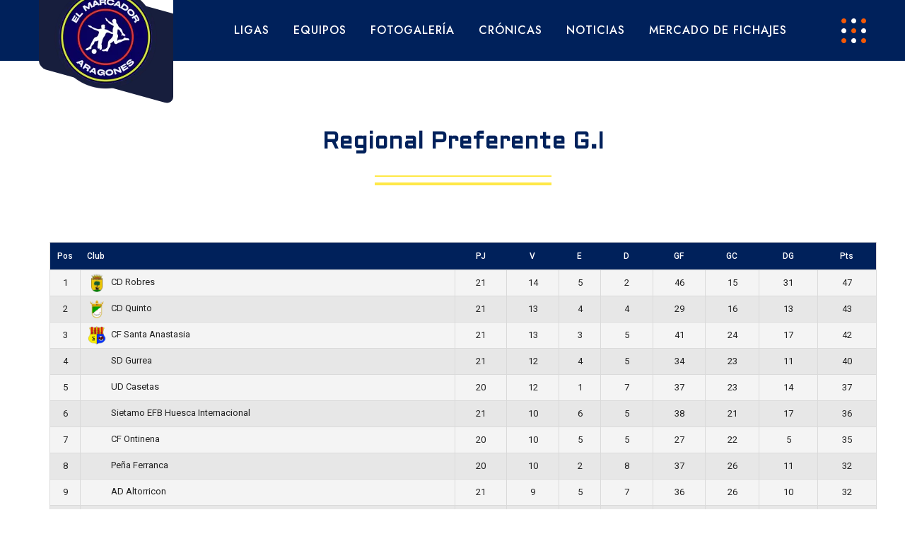

--- FILE ---
content_type: text/html; charset=UTF-8
request_url: https://elmarcadoraragones.com/regional-preferente-g-i/
body_size: 21529
content:
<!doctype html>
<html lang="es">
<head>
	<meta charset="UTF-8">
	<meta name="viewport" content="width=device-width, initial-scale=1">
	<link rel="profile" href="https://gmpg.org/xfn/11">

	<meta name='robots' content='index, follow, max-image-preview:large, max-snippet:-1, max-video-preview:-1' />

	<!-- This site is optimized with the Yoast SEO plugin v25.6 - https://yoast.com/wordpress/plugins/seo/ -->
	<title>Regional Preferente G.I - El Marcador Aragonés</title>
	<link rel="canonical" href="https://elmarcadoraragones.com/regional-preferente-g-i/" />
	<meta property="og:locale" content="es_ES" />
	<meta property="og:type" content="article" />
	<meta property="og:title" content="Regional Preferente G.I - El Marcador Aragonés" />
	<meta property="og:description" content="Regional Preferente G.I Resultados Próximos partidos Equipos" />
	<meta property="og:url" content="https://elmarcadoraragones.com/regional-preferente-g-i/" />
	<meta property="og:site_name" content="El Marcador Aragonés" />
	<meta property="article:publisher" content="https://www.facebook.com/elmarcadoraragones" />
	<meta property="article:modified_time" content="2023-08-14T19:50:51+00:00" />
	<meta name="twitter:card" content="summary_large_image" />
	<meta name="twitter:site" content="@elmarcadorarag" />
	<script type="application/ld+json" class="yoast-schema-graph">{"@context":"https://schema.org","@graph":[{"@type":"WebPage","@id":"https://elmarcadoraragones.com/regional-preferente-g-i/","url":"https://elmarcadoraragones.com/regional-preferente-g-i/","name":"Regional Preferente G.I - El Marcador Aragonés","isPartOf":{"@id":"https://elmarcadoraragones.com/#website"},"datePublished":"2023-04-02T01:57:01+00:00","dateModified":"2023-08-14T19:50:51+00:00","breadcrumb":{"@id":"https://elmarcadoraragones.com/regional-preferente-g-i/#breadcrumb"},"inLanguage":"es","potentialAction":[{"@type":"ReadAction","target":["https://elmarcadoraragones.com/regional-preferente-g-i/"]}]},{"@type":"BreadcrumbList","@id":"https://elmarcadoraragones.com/regional-preferente-g-i/#breadcrumb","itemListElement":[{"@type":"ListItem","position":1,"name":"Portada","item":"https://elmarcadoraragones.com/"},{"@type":"ListItem","position":2,"name":"Regional Preferente G.I"}]},{"@type":"WebSite","@id":"https://elmarcadoraragones.com/#website","url":"https://elmarcadoraragones.com/","name":"El Marcador Aragonés","description":"","publisher":{"@id":"https://elmarcadoraragones.com/#organization"},"potentialAction":[{"@type":"SearchAction","target":{"@type":"EntryPoint","urlTemplate":"https://elmarcadoraragones.com/?s={search_term_string}"},"query-input":{"@type":"PropertyValueSpecification","valueRequired":true,"valueName":"search_term_string"}}],"inLanguage":"es"},{"@type":"Organization","@id":"https://elmarcadoraragones.com/#organization","name":"El Marcador Aragonés","url":"https://elmarcadoraragones.com/","logo":{"@type":"ImageObject","inLanguage":"es","@id":"https://elmarcadoraragones.com/#/schema/logo/image/","url":"https://elmarcadoraragones.com/wp-content/uploads/2024/06/cropped-new-logo-circle-e1729373424369.png","contentUrl":"https://elmarcadoraragones.com/wp-content/uploads/2024/06/cropped-new-logo-circle-e1729373424369.png","width":150,"height":150,"caption":"El Marcador Aragonés"},"image":{"@id":"https://elmarcadoraragones.com/#/schema/logo/image/"},"sameAs":["https://www.facebook.com/elmarcadoraragones","https://x.com/elmarcadorarag","https://www.instagram.com/elmarcadoraragones/"]}]}</script>
	<!-- / Yoast SEO plugin. -->


<link rel='dns-prefetch' href='//fonts.googleapis.com' />
<link rel="alternate" type="application/rss+xml" title="El Marcador Aragonés &raquo; Feed" href="https://elmarcadoraragones.com/feed/" />
<link rel="alternate" type="application/rss+xml" title="El Marcador Aragonés &raquo; Feed de los comentarios" href="https://elmarcadoraragones.com/comments/feed/" />
<script>
window._wpemojiSettings = {"baseUrl":"https:\/\/s.w.org\/images\/core\/emoji\/15.0.3\/72x72\/","ext":".png","svgUrl":"https:\/\/s.w.org\/images\/core\/emoji\/15.0.3\/svg\/","svgExt":".svg","source":{"concatemoji":"https:\/\/elmarcadoraragones.com\/wp-includes\/js\/wp-emoji-release.min.js?ver=6.6.2"}};
/*! This file is auto-generated */
!function(i,n){var o,s,e;function c(e){try{var t={supportTests:e,timestamp:(new Date).valueOf()};sessionStorage.setItem(o,JSON.stringify(t))}catch(e){}}function p(e,t,n){e.clearRect(0,0,e.canvas.width,e.canvas.height),e.fillText(t,0,0);var t=new Uint32Array(e.getImageData(0,0,e.canvas.width,e.canvas.height).data),r=(e.clearRect(0,0,e.canvas.width,e.canvas.height),e.fillText(n,0,0),new Uint32Array(e.getImageData(0,0,e.canvas.width,e.canvas.height).data));return t.every(function(e,t){return e===r[t]})}function u(e,t,n){switch(t){case"flag":return n(e,"\ud83c\udff3\ufe0f\u200d\u26a7\ufe0f","\ud83c\udff3\ufe0f\u200b\u26a7\ufe0f")?!1:!n(e,"\ud83c\uddfa\ud83c\uddf3","\ud83c\uddfa\u200b\ud83c\uddf3")&&!n(e,"\ud83c\udff4\udb40\udc67\udb40\udc62\udb40\udc65\udb40\udc6e\udb40\udc67\udb40\udc7f","\ud83c\udff4\u200b\udb40\udc67\u200b\udb40\udc62\u200b\udb40\udc65\u200b\udb40\udc6e\u200b\udb40\udc67\u200b\udb40\udc7f");case"emoji":return!n(e,"\ud83d\udc26\u200d\u2b1b","\ud83d\udc26\u200b\u2b1b")}return!1}function f(e,t,n){var r="undefined"!=typeof WorkerGlobalScope&&self instanceof WorkerGlobalScope?new OffscreenCanvas(300,150):i.createElement("canvas"),a=r.getContext("2d",{willReadFrequently:!0}),o=(a.textBaseline="top",a.font="600 32px Arial",{});return e.forEach(function(e){o[e]=t(a,e,n)}),o}function t(e){var t=i.createElement("script");t.src=e,t.defer=!0,i.head.appendChild(t)}"undefined"!=typeof Promise&&(o="wpEmojiSettingsSupports",s=["flag","emoji"],n.supports={everything:!0,everythingExceptFlag:!0},e=new Promise(function(e){i.addEventListener("DOMContentLoaded",e,{once:!0})}),new Promise(function(t){var n=function(){try{var e=JSON.parse(sessionStorage.getItem(o));if("object"==typeof e&&"number"==typeof e.timestamp&&(new Date).valueOf()<e.timestamp+604800&&"object"==typeof e.supportTests)return e.supportTests}catch(e){}return null}();if(!n){if("undefined"!=typeof Worker&&"undefined"!=typeof OffscreenCanvas&&"undefined"!=typeof URL&&URL.createObjectURL&&"undefined"!=typeof Blob)try{var e="postMessage("+f.toString()+"("+[JSON.stringify(s),u.toString(),p.toString()].join(",")+"));",r=new Blob([e],{type:"text/javascript"}),a=new Worker(URL.createObjectURL(r),{name:"wpTestEmojiSupports"});return void(a.onmessage=function(e){c(n=e.data),a.terminate(),t(n)})}catch(e){}c(n=f(s,u,p))}t(n)}).then(function(e){for(var t in e)n.supports[t]=e[t],n.supports.everything=n.supports.everything&&n.supports[t],"flag"!==t&&(n.supports.everythingExceptFlag=n.supports.everythingExceptFlag&&n.supports[t]);n.supports.everythingExceptFlag=n.supports.everythingExceptFlag&&!n.supports.flag,n.DOMReady=!1,n.readyCallback=function(){n.DOMReady=!0}}).then(function(){return e}).then(function(){var e;n.supports.everything||(n.readyCallback(),(e=n.source||{}).concatemoji?t(e.concatemoji):e.wpemoji&&e.twemoji&&(t(e.twemoji),t(e.wpemoji)))}))}((window,document),window._wpemojiSettings);
</script>

<link rel='stylesheet' id='sbi_styles-css' href='https://elmarcadoraragones.com/wp-content/plugins/instagram-feed/css/sbi-styles.min.css?ver=6.10.0' media='all' />
<style id='wp-emoji-styles-inline-css'>

	img.wp-smiley, img.emoji {
		display: inline !important;
		border: none !important;
		box-shadow: none !important;
		height: 1em !important;
		width: 1em !important;
		margin: 0 0.07em !important;
		vertical-align: -0.1em !important;
		background: none !important;
		padding: 0 !important;
	}
</style>
<link rel='stylesheet' id='wp-block-library-css' href='https://elmarcadoraragones.com/wp-includes/css/dist/block-library/style.min.css?ver=6.6.2' media='all' />
<link rel='stylesheet' id='wp-components-css' href='https://elmarcadoraragones.com/wp-includes/css/dist/components/style.min.css?ver=6.6.2' media='all' />
<link rel='stylesheet' id='wp-preferences-css' href='https://elmarcadoraragones.com/wp-includes/css/dist/preferences/style.min.css?ver=6.6.2' media='all' />
<link rel='stylesheet' id='wp-block-editor-css' href='https://elmarcadoraragones.com/wp-includes/css/dist/block-editor/style.min.css?ver=6.6.2' media='all' />
<link rel='stylesheet' id='wp-reusable-blocks-css' href='https://elmarcadoraragones.com/wp-includes/css/dist/reusable-blocks/style.min.css?ver=6.6.2' media='all' />
<link rel='stylesheet' id='wp-patterns-css' href='https://elmarcadoraragones.com/wp-includes/css/dist/patterns/style.min.css?ver=6.6.2' media='all' />
<link rel='stylesheet' id='wp-editor-css' href='https://elmarcadoraragones.com/wp-includes/css/dist/editor/style.min.css?ver=6.6.2' media='all' />
<link rel='stylesheet' id='block-robo-gallery-style-css-css' href='https://elmarcadoraragones.com/wp-content/plugins/robo-gallery/includes/extensions/block/dist/blocks.style.build.css?ver=5.1.2' media='all' />
<style id='classic-theme-styles-inline-css'>
/*! This file is auto-generated */
.wp-block-button__link{color:#fff;background-color:#32373c;border-radius:9999px;box-shadow:none;text-decoration:none;padding:calc(.667em + 2px) calc(1.333em + 2px);font-size:1.125em}.wp-block-file__button{background:#32373c;color:#fff;text-decoration:none}
</style>
<style id='global-styles-inline-css'>
:root{--wp--preset--aspect-ratio--square: 1;--wp--preset--aspect-ratio--4-3: 4/3;--wp--preset--aspect-ratio--3-4: 3/4;--wp--preset--aspect-ratio--3-2: 3/2;--wp--preset--aspect-ratio--2-3: 2/3;--wp--preset--aspect-ratio--16-9: 16/9;--wp--preset--aspect-ratio--9-16: 9/16;--wp--preset--color--black: #000000;--wp--preset--color--cyan-bluish-gray: #abb8c3;--wp--preset--color--white: #ffffff;--wp--preset--color--pale-pink: #f78da7;--wp--preset--color--vivid-red: #cf2e2e;--wp--preset--color--luminous-vivid-orange: #ff6900;--wp--preset--color--luminous-vivid-amber: #fcb900;--wp--preset--color--light-green-cyan: #7bdcb5;--wp--preset--color--vivid-green-cyan: #00d084;--wp--preset--color--pale-cyan-blue: #8ed1fc;--wp--preset--color--vivid-cyan-blue: #0693e3;--wp--preset--color--vivid-purple: #9b51e0;--wp--preset--gradient--vivid-cyan-blue-to-vivid-purple: linear-gradient(135deg,rgba(6,147,227,1) 0%,rgb(155,81,224) 100%);--wp--preset--gradient--light-green-cyan-to-vivid-green-cyan: linear-gradient(135deg,rgb(122,220,180) 0%,rgb(0,208,130) 100%);--wp--preset--gradient--luminous-vivid-amber-to-luminous-vivid-orange: linear-gradient(135deg,rgba(252,185,0,1) 0%,rgba(255,105,0,1) 100%);--wp--preset--gradient--luminous-vivid-orange-to-vivid-red: linear-gradient(135deg,rgba(255,105,0,1) 0%,rgb(207,46,46) 100%);--wp--preset--gradient--very-light-gray-to-cyan-bluish-gray: linear-gradient(135deg,rgb(238,238,238) 0%,rgb(169,184,195) 100%);--wp--preset--gradient--cool-to-warm-spectrum: linear-gradient(135deg,rgb(74,234,220) 0%,rgb(151,120,209) 20%,rgb(207,42,186) 40%,rgb(238,44,130) 60%,rgb(251,105,98) 80%,rgb(254,248,76) 100%);--wp--preset--gradient--blush-light-purple: linear-gradient(135deg,rgb(255,206,236) 0%,rgb(152,150,240) 100%);--wp--preset--gradient--blush-bordeaux: linear-gradient(135deg,rgb(254,205,165) 0%,rgb(254,45,45) 50%,rgb(107,0,62) 100%);--wp--preset--gradient--luminous-dusk: linear-gradient(135deg,rgb(255,203,112) 0%,rgb(199,81,192) 50%,rgb(65,88,208) 100%);--wp--preset--gradient--pale-ocean: linear-gradient(135deg,rgb(255,245,203) 0%,rgb(182,227,212) 50%,rgb(51,167,181) 100%);--wp--preset--gradient--electric-grass: linear-gradient(135deg,rgb(202,248,128) 0%,rgb(113,206,126) 100%);--wp--preset--gradient--midnight: linear-gradient(135deg,rgb(2,3,129) 0%,rgb(40,116,252) 100%);--wp--preset--font-size--small: 13px;--wp--preset--font-size--medium: 20px;--wp--preset--font-size--large: 36px;--wp--preset--font-size--x-large: 42px;--wp--preset--spacing--20: 0.44rem;--wp--preset--spacing--30: 0.67rem;--wp--preset--spacing--40: 1rem;--wp--preset--spacing--50: 1.5rem;--wp--preset--spacing--60: 2.25rem;--wp--preset--spacing--70: 3.38rem;--wp--preset--spacing--80: 5.06rem;--wp--preset--shadow--natural: 6px 6px 9px rgba(0, 0, 0, 0.2);--wp--preset--shadow--deep: 12px 12px 50px rgba(0, 0, 0, 0.4);--wp--preset--shadow--sharp: 6px 6px 0px rgba(0, 0, 0, 0.2);--wp--preset--shadow--outlined: 6px 6px 0px -3px rgba(255, 255, 255, 1), 6px 6px rgba(0, 0, 0, 1);--wp--preset--shadow--crisp: 6px 6px 0px rgba(0, 0, 0, 1);}:where(.is-layout-flex){gap: 0.5em;}:where(.is-layout-grid){gap: 0.5em;}body .is-layout-flex{display: flex;}.is-layout-flex{flex-wrap: wrap;align-items: center;}.is-layout-flex > :is(*, div){margin: 0;}body .is-layout-grid{display: grid;}.is-layout-grid > :is(*, div){margin: 0;}:where(.wp-block-columns.is-layout-flex){gap: 2em;}:where(.wp-block-columns.is-layout-grid){gap: 2em;}:where(.wp-block-post-template.is-layout-flex){gap: 1.25em;}:where(.wp-block-post-template.is-layout-grid){gap: 1.25em;}.has-black-color{color: var(--wp--preset--color--black) !important;}.has-cyan-bluish-gray-color{color: var(--wp--preset--color--cyan-bluish-gray) !important;}.has-white-color{color: var(--wp--preset--color--white) !important;}.has-pale-pink-color{color: var(--wp--preset--color--pale-pink) !important;}.has-vivid-red-color{color: var(--wp--preset--color--vivid-red) !important;}.has-luminous-vivid-orange-color{color: var(--wp--preset--color--luminous-vivid-orange) !important;}.has-luminous-vivid-amber-color{color: var(--wp--preset--color--luminous-vivid-amber) !important;}.has-light-green-cyan-color{color: var(--wp--preset--color--light-green-cyan) !important;}.has-vivid-green-cyan-color{color: var(--wp--preset--color--vivid-green-cyan) !important;}.has-pale-cyan-blue-color{color: var(--wp--preset--color--pale-cyan-blue) !important;}.has-vivid-cyan-blue-color{color: var(--wp--preset--color--vivid-cyan-blue) !important;}.has-vivid-purple-color{color: var(--wp--preset--color--vivid-purple) !important;}.has-black-background-color{background-color: var(--wp--preset--color--black) !important;}.has-cyan-bluish-gray-background-color{background-color: var(--wp--preset--color--cyan-bluish-gray) !important;}.has-white-background-color{background-color: var(--wp--preset--color--white) !important;}.has-pale-pink-background-color{background-color: var(--wp--preset--color--pale-pink) !important;}.has-vivid-red-background-color{background-color: var(--wp--preset--color--vivid-red) !important;}.has-luminous-vivid-orange-background-color{background-color: var(--wp--preset--color--luminous-vivid-orange) !important;}.has-luminous-vivid-amber-background-color{background-color: var(--wp--preset--color--luminous-vivid-amber) !important;}.has-light-green-cyan-background-color{background-color: var(--wp--preset--color--light-green-cyan) !important;}.has-vivid-green-cyan-background-color{background-color: var(--wp--preset--color--vivid-green-cyan) !important;}.has-pale-cyan-blue-background-color{background-color: var(--wp--preset--color--pale-cyan-blue) !important;}.has-vivid-cyan-blue-background-color{background-color: var(--wp--preset--color--vivid-cyan-blue) !important;}.has-vivid-purple-background-color{background-color: var(--wp--preset--color--vivid-purple) !important;}.has-black-border-color{border-color: var(--wp--preset--color--black) !important;}.has-cyan-bluish-gray-border-color{border-color: var(--wp--preset--color--cyan-bluish-gray) !important;}.has-white-border-color{border-color: var(--wp--preset--color--white) !important;}.has-pale-pink-border-color{border-color: var(--wp--preset--color--pale-pink) !important;}.has-vivid-red-border-color{border-color: var(--wp--preset--color--vivid-red) !important;}.has-luminous-vivid-orange-border-color{border-color: var(--wp--preset--color--luminous-vivid-orange) !important;}.has-luminous-vivid-amber-border-color{border-color: var(--wp--preset--color--luminous-vivid-amber) !important;}.has-light-green-cyan-border-color{border-color: var(--wp--preset--color--light-green-cyan) !important;}.has-vivid-green-cyan-border-color{border-color: var(--wp--preset--color--vivid-green-cyan) !important;}.has-pale-cyan-blue-border-color{border-color: var(--wp--preset--color--pale-cyan-blue) !important;}.has-vivid-cyan-blue-border-color{border-color: var(--wp--preset--color--vivid-cyan-blue) !important;}.has-vivid-purple-border-color{border-color: var(--wp--preset--color--vivid-purple) !important;}.has-vivid-cyan-blue-to-vivid-purple-gradient-background{background: var(--wp--preset--gradient--vivid-cyan-blue-to-vivid-purple) !important;}.has-light-green-cyan-to-vivid-green-cyan-gradient-background{background: var(--wp--preset--gradient--light-green-cyan-to-vivid-green-cyan) !important;}.has-luminous-vivid-amber-to-luminous-vivid-orange-gradient-background{background: var(--wp--preset--gradient--luminous-vivid-amber-to-luminous-vivid-orange) !important;}.has-luminous-vivid-orange-to-vivid-red-gradient-background{background: var(--wp--preset--gradient--luminous-vivid-orange-to-vivid-red) !important;}.has-very-light-gray-to-cyan-bluish-gray-gradient-background{background: var(--wp--preset--gradient--very-light-gray-to-cyan-bluish-gray) !important;}.has-cool-to-warm-spectrum-gradient-background{background: var(--wp--preset--gradient--cool-to-warm-spectrum) !important;}.has-blush-light-purple-gradient-background{background: var(--wp--preset--gradient--blush-light-purple) !important;}.has-blush-bordeaux-gradient-background{background: var(--wp--preset--gradient--blush-bordeaux) !important;}.has-luminous-dusk-gradient-background{background: var(--wp--preset--gradient--luminous-dusk) !important;}.has-pale-ocean-gradient-background{background: var(--wp--preset--gradient--pale-ocean) !important;}.has-electric-grass-gradient-background{background: var(--wp--preset--gradient--electric-grass) !important;}.has-midnight-gradient-background{background: var(--wp--preset--gradient--midnight) !important;}.has-small-font-size{font-size: var(--wp--preset--font-size--small) !important;}.has-medium-font-size{font-size: var(--wp--preset--font-size--medium) !important;}.has-large-font-size{font-size: var(--wp--preset--font-size--large) !important;}.has-x-large-font-size{font-size: var(--wp--preset--font-size--x-large) !important;}
:where(.wp-block-post-template.is-layout-flex){gap: 1.25em;}:where(.wp-block-post-template.is-layout-grid){gap: 1.25em;}
:where(.wp-block-columns.is-layout-flex){gap: 2em;}:where(.wp-block-columns.is-layout-grid){gap: 2em;}
:root :where(.wp-block-pullquote){font-size: 1.5em;line-height: 1.6;}
</style>
<link rel='stylesheet' id='ctf_styles-css' href='https://elmarcadoraragones.com/wp-content/plugins/custom-twitter-feeds/css/ctf-styles.min.css?ver=2.3.1' media='all' />
<link rel='stylesheet' id='bwg_fonts-css' href='https://elmarcadoraragones.com/wp-content/plugins/photo-gallery/css/bwg-fonts/fonts.css?ver=0.0.1' media='all' />
<link rel='stylesheet' id='sumoselect-css' href='https://elmarcadoraragones.com/wp-content/plugins/photo-gallery/css/sumoselect.min.css?ver=3.4.6' media='all' />
<link rel='stylesheet' id='mCustomScrollbar-css' href='https://elmarcadoraragones.com/wp-content/plugins/photo-gallery/css/jquery.mCustomScrollbar.min.css?ver=3.1.5' media='all' />
<link rel='stylesheet' id='bwg_googlefonts-css' href='https://fonts.googleapis.com/css?family=Ubuntu&#038;subset=greek,latin,greek-ext,vietnamese,cyrillic-ext,latin-ext,cyrillic' media='all' />
<link rel='stylesheet' id='bwg_frontend-css' href='https://elmarcadoraragones.com/wp-content/plugins/photo-gallery/css/styles.min.css?ver=1.8.37' media='all' />
<link rel='stylesheet' id='dashicons-css' href='https://elmarcadoraragones.com/wp-includes/css/dashicons.min.css?ver=6.6.2' media='all' />
<link rel='stylesheet' id='sportspress-general-css' href='//elmarcadoraragones.com/wp-content/plugins/sportspress/assets/css/sportspress.css?ver=2.7.26' media='all' />
<link rel='stylesheet' id='sportspress-icons-css' href='//elmarcadoraragones.com/wp-content/plugins/sportspress/assets/css/icons.css?ver=2.7.26' media='all' />
<link rel='stylesheet' id='sportspress-roboto-css' href='//fonts.googleapis.com/css?family=Roboto%3A400%2C500&#038;subset=cyrillic%2Ccyrillic-ext%2Cgreek%2Cgreek-ext%2Clatin-ext%2Cvietnamese&#038;ver=2.7' media='all' />
<link rel='stylesheet' id='sportspress-style-css' href='//elmarcadoraragones.com/wp-content/plugins/sportspress/assets/css/sportspress-style.css?ver=2.7' media='all' />
<link rel='stylesheet' id='sportspress-style-ltr-css' href='//elmarcadoraragones.com/wp-content/plugins/sportspress/assets/css/sportspress-style-ltr.css?ver=2.7' media='all' />
<link rel='stylesheet' id='consted-google-fonts-css' href='https://fonts.googleapis.com/css2?family=Hind:wght@300;400;500;600;700&#038;family=Jost:wght@300;500;700&#038;&#038;family=Roboto+Condensed:wght@400;700&#038;display=swap' media='all' />
<link rel='stylesheet' id='font-awesome-css' href='https://elmarcadoraragones.com/wp-content/plugins/post-carousel/public/assets/css/font-awesome.min.css?ver=3.0.12' media='all' />
<link rel='stylesheet' id='animate-2-css' href='https://elmarcadoraragones.com/wp-content/themes/consted/assets/css/animate-2.css?ver=4.0.0' media='all' />
<link rel='stylesheet' id='icofont-css' href='https://elmarcadoraragones.com/wp-content/themes/consted/assets/icofont/icofont.css?ver=4.0.0' media='all' />
<link rel='stylesheet' id='bootstrap-css' href='https://elmarcadoraragones.com/wp-content/themes/consted/assets/css/bootstrap.css?ver=4.0.0' media='all' />
<link rel='stylesheet' id='thickbox-css' href='https://elmarcadoraragones.com/wp-includes/js/thickbox/thickbox.css?ver=6.6.2' media='all' />
<link rel='stylesheet' id='consted-core-style-css' href='https://elmarcadoraragones.com/wp-content/themes/consted/assets/css/consted.css?ver=1.0.0' media='all' />
<link rel='stylesheet' id='consted-style-css' href='https://elmarcadoraragones.com/wp-content/themes/consted/style.css?ver=1.0.0' media='all' />
<link rel='stylesheet' id='tablepress-default-css' href='https://elmarcadoraragones.com/wp-content/plugins/tablepress/css/build/default.css?ver=3.2.6' media='all' />
<link rel='stylesheet' id='elementor-icons-css' href='https://elmarcadoraragones.com/wp-content/plugins/elementor/assets/lib/eicons/css/elementor-icons.min.css?ver=5.23.0' media='all' />
<link rel='stylesheet' id='elementor-frontend-css' href='https://elmarcadoraragones.com/wp-content/plugins/elementor/assets/css/frontend-lite.min.css?ver=3.17.3' media='all' />
<link rel='stylesheet' id='swiper-css' href='https://elmarcadoraragones.com/wp-content/plugins/elementor/assets/lib/swiper/v8/css/swiper.min.css?ver=8.4.5' media='all' />
<link rel='stylesheet' id='elementor-post-766-css' href='https://elmarcadoraragones.com/wp-content/uploads/elementor/css/post-766.css?ver=1729597266' media='all' />
<link rel='stylesheet' id='sbistyles-css' href='https://elmarcadoraragones.com/wp-content/plugins/instagram-feed/css/sbi-styles.min.css?ver=6.10.0' media='all' />
<link rel='stylesheet' id='elementor-global-css' href='https://elmarcadoraragones.com/wp-content/uploads/elementor/css/global.css?ver=1729597266' media='all' />
<link rel='stylesheet' id='elementor-post-258-css' href='https://elmarcadoraragones.com/wp-content/uploads/elementor/css/post-258.css?ver=1729609952' media='all' />
<link rel='stylesheet' id='google-fonts-1-css' href='https://fonts.googleapis.com/css?family=Roboto%3A100%2C100italic%2C200%2C200italic%2C300%2C300italic%2C400%2C400italic%2C500%2C500italic%2C600%2C600italic%2C700%2C700italic%2C800%2C800italic%2C900%2C900italic%7CRoboto+Slab%3A100%2C100italic%2C200%2C200italic%2C300%2C300italic%2C400%2C400italic%2C500%2C500italic%2C600%2C600italic%2C700%2C700italic%2C800%2C800italic%2C900%2C900italic%7CAldrich%3A100%2C100italic%2C200%2C200italic%2C300%2C300italic%2C400%2C400italic%2C500%2C500italic%2C600%2C600italic%2C700%2C700italic%2C800%2C800italic%2C900%2C900italic&#038;display=swap&#038;ver=6.6.2' media='all' />
<link rel="preconnect" href="https://fonts.gstatic.com/" crossorigin><style type="text/css"> /* SportsPress Frontend CSS */ .sp-event-calendar tbody td a,.sp-event-calendar tbody td a:hover{background: none;}.sp-data-table th,.sp-calendar th,.sp-data-table tfoot,.sp-calendar tfoot,.sp-button,.sp-heading{background:#2b353e !important}.sp-calendar tbody a{color:#2b353e !important}.sp-data-table tbody,.sp-calendar tbody{background: #f4f4f4 !important}.sp-data-table tbody,.sp-calendar tbody{color: #222222 !important}.sp-data-table th,.sp-data-table th a,.sp-data-table tfoot,.sp-data-table tfoot a,.sp-calendar th,.sp-calendar th a,.sp-calendar tfoot,.sp-calendar tfoot a,.sp-button,.sp-heading{color: #ffffff !important}.sp-data-table tbody a,.sp-data-table tbody a:hover,.sp-calendar tbody a:focus{color: #00a69c !important}.sp-highlight,.sp-calendar td#today{background: #ffffff !important}.sp-data-table th,.sp-template-countdown .sp-event-venue,.sp-template-countdown .sp-event-league,.sp-template-gallery .gallery-caption{background:#2b353e !important}.sp-data-table th,.sp-template-countdown .sp-event-venue,.sp-template-countdown .sp-event-league,.sp-template-gallery .gallery-caption{border-color:#111b24 !important}.sp-table-caption,.sp-data-table,.sp-data-table tfoot,.sp-template .sp-view-all-link,.sp-template-gallery .sp-gallery-group-name,.sp-template-gallery .sp-gallery-wrapper,.sp-template-countdown .sp-event-name,.sp-countdown time,.sp-template-details dl,.sp-event-statistics .sp-statistic-bar,.sp-tournament-bracket .sp-team-name,.sp-profile-selector{background:#f4f4f4 !important}.sp-table-caption,.sp-data-table,.sp-data-table td,.sp-template .sp-view-all-link,.sp-template-gallery .sp-gallery-group-name,.sp-template-gallery .sp-gallery-wrapper,.sp-template-countdown .sp-event-name,.sp-countdown time,.sp-countdown span,.sp-template-details dl,.sp-event-statistics .sp-statistic-bar,.sp-tournament-bracket thead th,.sp-tournament-bracket .sp-team-name,.sp-tournament-bracket .sp-event,.sp-profile-selector{border-color:#dadada !important}.sp-tournament-bracket .sp-team .sp-team-name:before{border-left-color:#dadada !important;border-right-color:#dadada !important}.sp-data-table .sp-highlight,.sp-data-table .highlighted td,.sp-template-scoreboard td:hover{background:#eeeeee !important}.sp-template *,.sp-data-table *,.sp-table-caption,.sp-data-table tfoot a:hover,.sp-template .sp-view-all-link a:hover,.sp-template-gallery .sp-gallery-group-name,.sp-template-details dd,.sp-template-event-logos .sp-team-result,.sp-template-event-blocks .sp-event-results,.sp-template-scoreboard a,.sp-template-scoreboard a:hover,.sp-tournament-bracket,.sp-tournament-bracket .sp-event .sp-event-title:hover,.sp-tournament-bracket .sp-event .sp-event-title:hover *{color:#222222 !important}.sp-template .sp-view-all-link a,.sp-countdown span small,.sp-template-event-calendar tfoot a,.sp-template-event-blocks .sp-event-date,.sp-template-details dt,.sp-template-scoreboard .sp-scoreboard-date,.sp-tournament-bracket th,.sp-tournament-bracket .sp-event .sp-event-title,.sp-template-scoreboard .sp-scoreboard-date,.sp-tournament-bracket .sp-event .sp-event-title *{color:rgba(34,34,34,0.5) !important}.sp-data-table th,.sp-template-countdown .sp-event-venue,.sp-template-countdown .sp-event-league,.sp-template-gallery .gallery-item a,.sp-template-gallery .gallery-caption,.sp-template-scoreboard .sp-scoreboard-nav,.sp-tournament-bracket .sp-team-name:hover,.sp-tournament-bracket thead th,.sp-tournament-bracket .sp-heading{color:#ffffff !important}.sp-template a,.sp-data-table a,.sp-tab-menu-item-active a, .sp-tab-menu-item-active a:hover,.sp-template .sp-message{color:#00a69c !important}.sp-template-gallery .gallery-caption strong,.sp-tournament-bracket .sp-team-name:hover,.sp-template-scoreboard .sp-scoreboard-nav,.sp-tournament-bracket .sp-heading{background:#00a69c !important}.sp-tournament-bracket .sp-team-name:hover,.sp-tournament-bracket .sp-heading,.sp-tab-menu-item-active a, .sp-tab-menu-item-active a:hover,.sp-template .sp-message{border-color:#00a69c !important}</style><script src="https://elmarcadoraragones.com/wp-includes/js/jquery/jquery.min.js?ver=3.7.1" id="jquery-core-js"></script>
<script src="https://elmarcadoraragones.com/wp-includes/js/jquery/jquery-migrate.min.js?ver=3.4.1" id="jquery-migrate-js"></script>
<script src="https://elmarcadoraragones.com/wp-content/plugins/photo-gallery/js/jquery.sumoselect.min.js?ver=3.4.6" id="sumoselect-js"></script>
<script src="https://elmarcadoraragones.com/wp-content/plugins/photo-gallery/js/tocca.min.js?ver=2.0.9" id="bwg_mobile-js"></script>
<script src="https://elmarcadoraragones.com/wp-content/plugins/photo-gallery/js/jquery.mCustomScrollbar.concat.min.js?ver=3.1.5" id="mCustomScrollbar-js"></script>
<script src="https://elmarcadoraragones.com/wp-content/plugins/photo-gallery/js/jquery.fullscreen.min.js?ver=0.6.0" id="jquery-fullscreen-js"></script>
<script id="bwg_frontend-js-extra">
var bwg_objectsL10n = {"bwg_field_required":"este campo es obligatorio.","bwg_mail_validation":"Esta no es una direcci\u00f3n de correo electr\u00f3nico v\u00e1lida.","bwg_search_result":"No hay im\u00e1genes que coincidan con tu b\u00fasqueda.","bwg_select_tag":"Seleccionar la etiqueta","bwg_order_by":"Ordenar por","bwg_search":"Buscar","bwg_show_ecommerce":"Mostrar el comercio electr\u00f3nico","bwg_hide_ecommerce":"Ocultar el comercio electr\u00f3nico","bwg_show_comments":"Restaurar","bwg_hide_comments":"Ocultar comentarios","bwg_restore":"Restaurar","bwg_maximize":"Maximizar","bwg_fullscreen":"Pantalla completa","bwg_exit_fullscreen":"Salir de pantalla completa","bwg_search_tag":"BUSCAR...","bwg_tag_no_match":"No se han encontrado etiquetas","bwg_all_tags_selected":"Todas las etiquetas seleccionadas","bwg_tags_selected":"etiqueta seleccionada","play":"Reproducir","pause":"Pausa","is_pro":"","bwg_play":"Reproducir","bwg_pause":"Pausa","bwg_hide_info":"Anterior informaci\u00f3n","bwg_show_info":"Mostrar info","bwg_hide_rating":"Ocultar las valoraciones","bwg_show_rating":"Mostrar la valoraci\u00f3n","ok":"Aceptar","cancel":"Cancelar","select_all":"Seleccionar todo","lazy_load":"0","lazy_loader":"https:\/\/elmarcadoraragones.com\/wp-content\/plugins\/photo-gallery\/images\/ajax_loader.png","front_ajax":"1","bwg_tag_see_all":"Ver todas las etiquetas","bwg_tag_see_less":"Ver menos etiquetas"};
</script>
<script src="https://elmarcadoraragones.com/wp-content/plugins/photo-gallery/js/scripts.min.js?ver=1.8.37" id="bwg_frontend-js"></script>
<link rel="https://api.w.org/" href="https://elmarcadoraragones.com/wp-json/" /><link rel="alternate" title="JSON" type="application/json" href="https://elmarcadoraragones.com/wp-json/wp/v2/pages/258" /><link rel="EditURI" type="application/rsd+xml" title="RSD" href="https://elmarcadoraragones.com/xmlrpc.php?rsd" />
<meta name="generator" content="WordPress 6.6.2" />
<meta name="generator" content="SportsPress 2.7.26" />
<link rel='shortlink' href='https://elmarcadoraragones.com/?p=258' />
<link rel="alternate" title="oEmbed (JSON)" type="application/json+oembed" href="https://elmarcadoraragones.com/wp-json/oembed/1.0/embed?url=https%3A%2F%2Felmarcadoraragones.com%2Fregional-preferente-g-i%2F" />
<link rel="alternate" title="oEmbed (XML)" type="text/xml+oembed" href="https://elmarcadoraragones.com/wp-json/oembed/1.0/embed?url=https%3A%2F%2Felmarcadoraragones.com%2Fregional-preferente-g-i%2F&#038;format=xml" />
<meta name="generator" content="Elementor 3.17.3; features: e_dom_optimization, e_optimized_assets_loading, e_optimized_css_loading, additional_custom_breakpoints; settings: css_print_method-external, google_font-enabled, font_display-swap">
		<style type="text/css">
					.home-page.page-title-text,
			.home-page.subtitle{
				display:none;
			}
					.site-hero-section .part-txt h1,
			.site-hero-section .part-txt .subtitle {
				color: #blank;
			}
				</style>
		<link rel="icon" href="https://elmarcadoraragones.com/wp-content/uploads/2024/06/new-logo-circle-v1-32x32.png" sizes="32x32" />
<link rel="icon" href="https://elmarcadoraragones.com/wp-content/uploads/2024/06/new-logo-circle-v1.png" sizes="192x192" />
<link rel="apple-touch-icon" href="https://elmarcadoraragones.com/wp-content/uploads/2024/06/new-logo-circle-v1.png" />
<meta name="msapplication-TileImage" content="https://elmarcadoraragones.com/wp-content/uploads/2024/06/new-logo-circle-v1.png" />
		<style id="wp-custom-css">
			.header .bottom-header .logo:after {
	background-color: #171E3D
}

.ow-navigation.underline .nav.navbar-nav li.active > a, .ow-navigation.underline .nav.navbar-nav li > a:hover, .ow-navigation.underline .nav.navbar-nav li > a:focus {
	color: #FFE847;
}

.ow-navigation.underline .nav.navbar-nav li.active > a::before, .ow-navigation.underline .nav.navbar-nav li > a:hover::before, .ow-navigation.underline .nav.navbar-nav li > a:focus::before {
	border-color: #FFE847;
}

.ow-navigation .nav.navbar-nav li li > a {
	color: #00215B !important;
	font-weight: 500;
}

.ow-navigation .nav.navbar-nav li li.active > a, .ow-navigation .nav.navbar-nav li li > a:hover, .ow-navigation .nav.navbar-nav li li > a:focus {
	background: #FFE847 !important;
	color: #00215B !important;
}

.menu-not-link > a {
	cursor: default;
}

#inner-hero {
	display: none;
}

.page-id-62 #inner-page-wrap {
	padding: 0;
}

.single-post #inner-hero, 
.single-sp_team #inner-hero {
	display: block;
	background:none;
}

.single-post #inner-hero .part-txt,
.single-sp_team #inner-hero .part-txt {
	min-height: initial;
}

.single-post #inner-hero:after,  
.single-sp_team #inner-hero:after {
	content: none;
}

.single-post #inner-hero .flex-wrap, 
.single-sp_team #inner-hero .flex-wrap {
	padding: 0;
}

.single-post #inner-hero .page-title-text, 
.single-sp_team #inner-hero .page-title-text {	
	margin: 100px 0 0 0;	
	font-size: 2.5rem;
	color: #00215B;
  font-family: "Aldrich", Sans-serif;
  font-weight: 600;
}

.single-post #inner-hero .page-title-text:before,
.single-sp_team #inner-hero .page-title-text:before {
	content: '';
  border-top: 2px solid #FFE847;
  width: 250px;
  display: block;
  margin: 0 auto;	
	position: absolute;
	left: calc(50% - 125px);
	bottom: calc(1vh + 5px);
}

.single-post #inner-hero .page-title-text:after, 
.single-sp_team #inner-hero .page-title-text:after  {
	content: '';
  border-top: 4px solid #FFE847;
  width: 250px;
  display: block;
  margin: 0 auto;	
	margin-top: 40px
}

.single-sp_team .post-thumbnail {
	display: none;
}

.single-sp_team  .sp-team-logo img {
	width: 150px;
}

.single-sp_team a {
	color: #00a69c;
}

.single-sp_team p strong {
	color: #00215B;
}

#main-banner {
	padding: 0;
	background-size: cover;
}

#main-banner .elementor-widget-container{
	margin: 0;
	max-width: none;
} 

#main-banner h2 {
	font-size: 4.7vw;
	margin-top: -30%;
	margin-left: 10%;
}

.header button.navbar-toggle,
.header button.nav-close{
	background-color: #FFE847;
}

.header button.navbar-toggle:hover, .header button.navbar-toggle:focus, .header button.nav-close:hover, .header button.nav-close:focus {
	color: #FFE847;
}

.wp-block-heading {
	font-size: 30px;
  color: #00215B;
  line-height: 20px;
  font-weight: 600;
  position: relative;
	text-align: center;
	margin-bottom: 50px;
}

.wp-block-heading:before {
	content: '';
  border-top: 2px solid #FFE847;
  width: 250px;
  display: block;
  margin: 0 auto;	
	position: absolute;
	left: calc(50% - 125px);
	top: 35px;
}

.wp-block-heading:after {
	content: '';
  border-top: 4px solid #FFE847;
  width: 250px;
  display: block;
  margin: 0 auto;	
	margin-top: 25px
}

.league-teams .gallery {
	display: block;
	margin-bottom: 80px;
}

.league-teams .sp-gallery-wrapper {
	background: transparent !important;
  border-color: transparent !important;
}

.league-teams .sp-template-gallery .gallery-item {
	width: 20%;
}

.league-teams .sp-template-gallery .gallery-item .gallery-icon img {
	margin-left: auto !important;
	margin-right: auto !important;
}

.league-teams .sp-template-gallery .gallery-item .gallery-caption {
	background: transparent !important;
  color: #00215B !important;
  font-size: 20px !important;
}

.section-title {
	margin-bottom: 80px !important;
}

.league-teams .section-title,
.transfer-market .section-title {
	margin-bottom: 40px !important;
}

.section-title h2:before {
	content: '';
  border-top: 2px solid #FFE847;
  width: 250px;
  display: block;
  margin: 0 auto;	
	position: absolute;
	left: calc(50% - 125px);
	bottom: calc(1vh + 5px);
}

.section-title h2:after  {
	content: '';
  border-top: 4px solid #FFE847;
  width: 250px;
  display: block;
  margin: 0 auto;	
	margin-top: 40px
}

.site-btn a.elementor-button {
	padding: 20px 40px;
}

.section-news .sp-pcp-thumb {
	height: 215px;
}

.section-news .sp-pcp-title,
.section-news .sp-pcp-post-content{
	padding: 0 15px;
}

.section-news .sp-pcp-post {
	position: relative;
}

.section-news .sp-pcp-post:hover img {
	opacity: .8;
    -webkit-transform: scale(1.05,1.05);
    -ms-transform: scale(1.05,1.05);
    transform: scale(1.05,1.05);
    -webkit-transition-timing-function: ease-out;
    transition-timing-function: ease-out;
    -webkit-transition-duration: 250ms;
    transition-duration: 250ms;
}

.section-news .sp-pcp-post-meta ul>li:first-child {
	position: absolute;
  top: 178px;
  background: #00215B;
  left: 15px;	
	padding: 10px;
  color: #fff;
}

.section-news .sp-pcp-post-meta ul>li:last-child {
	margin-left: 15px !important;
	color: #00215B;	
}

.section-news .sp-pcp-post-meta ul>li:last-child a {
	color: #00215B;
	text-transform: uppercase;
}

.section-news .sp-pcp-post-meta ul>li:last-child a:before {
	content: 'Por ';
	text-transform:none !important;
}

.section-news .sp-pcp-post:hover .sp-pcp-post-meta ul>li:first-child {
	background: #FFE847;
}

.section-news .sp-pcp-post-meta li {
	margin: 0 !important;
}

.section-news .sp-pcp-post-meta ul>li:first-child {
	color: #fff;
}

.section-news .sp-pcp-post:hover .sp-pcp-post-meta * {
	color: #00215B;
}

.section-news .sp-pcp-post-content p {
	min-height: 100px
}


.section-story .sps-list-layout .sp-pcp-post {
	align-items: center;
}

.section-story .sps-list-layout .sp-pcp-post-details {
	max-width: 100% !important;
}

.section-story .sps-list-layout .sp-pcp-post-content {
	margin-bottom: 0;
}

.summary-league-btn a.elementor-button {
	width: 100%;
	box-sizing: border-box;
}

#summary-btns-cont .summary-league-btn.selected a.elementor-button {
	color: #00215B;
  background-color: #FFE847;
	border-top: 5px solid #00215B;
	margin-top: -5px;
	cursor: pointer;
}

#summary-btns-cont .summary-league-btn .elementor-button-text {
	cursor: pointer;
}

.summary-cont {
	border-left: 1px solid #00215B;
	border-bottom: 1px solid #00215B;
	border-right: 1px solid #00215B;
}

.summary-cont .elementor-inner-column {
	padding: 10px;
}

.summary-cont .sp-table-caption {
	display: none !important;
}

#summary-main-cont .summary-cont a {
	color: #00215B !important;
}

.summary-cont tfoot,
.summary-cont tbody {
	background: #f6fcff !important;
}

.summary-cont.hidden-summary {
	display: none;
}

.team-tables {
	margin-bottom: 50px;
}

.team-tables .sp-table-caption {
	display: none !important;
}

.team-tables thead th {
	padding: 10px !important;
	background: #00215B !important;
}

.team-tables tbody tr.even  {
	background-color: #E7E7E7;
}

.dataTables_empty {
	visibility: hidden;
}

td.dataTables_empty:before {
  content: "No hay resultados";
  visibility: visible;
	margin-left: 30%;
}

#home-photo-cont,
#colophon .dev_info,
.blog-details #comments,
.blog-details .comment-form {
	display: none;
}

.blog-details .part-img {
	max-width: 500px;
	border-radius: initial !important;
}

.side-bar-btn *,
.sp-event-calendar tbody a, 
.blog-details .post-meta-wrap a {
	pointer-events: none;
	cursor: default;
}

.blog-details .post-meta-wrap,
.blog-details .post-meta-wrap li, 
.blog-details .post-meta-wrap a {
		color: #00215B !important;
}

.next-games-cont tbody .data-event {
	text-align: left !important;
	padding-left: 40px !important;
}

.photogallery-container #bwg_container1_0 #bwg_container2_0 .bwg-container-0.bwg-album-thumbnails .bwg-item0,
.photogallery-container #bwg_container1_0 #bwg_container2_0 .bwg-container-0.bwg-standard-thumbnails .bwg-item0 {
	background-color: transparent;	
	
}

.photogallery-container #bwg_container1_0 #bwg_container2_0 .bwg-container-0.bwg-album-thumbnails .bwg-item0:hover,
.photogallery-container #bwg_container1_0 #bwg_container2_0 .bwg-container-0.bwg-standard-thumbnails .bwg-item0:hover {
	background-color: #00215B !important;	
}

.photogallery-container #bwg_container1_0 #bwg_container2_0 .bwg-container-0.bwg-album-thumbnails .bwg-item0:hover img {
	opacity: 0.4;	
}

.photogallery-container #bwg_container1_0 #bwg_container2_0 .bwg-container-0.bwg-album-thumbnails .bwg-item0 .bwg-title2 {
	color: #FFE847;
}

.bwg_back {
	color: #00215B !important;
	font-weight: bold !important;
}

.rrss-container {
	margin: 5px;
}

.rrss-container .elementor-icon-box-wrapper {
	padding: 10px !important;
}

.rrss-container .elementor-icon-box-icon {
	margin-bottom: 0 !important;
}

.rrss-container .elementor-icon {
	font-size: 30px;
}

.rrss-container h3 {
	font-size: 16px;
  font-weight: normal;
  margin-bottom: 0
}

.footer, .footer .copyright {
	background: #011C4C !important;
}

table.transfer-list {
	border-collapse: separate !important;
  border-spacing: 2px;	
	margin: 0 !important;
}

.transfer-list tr>th {
	background: #00215B;
	color: #FFFFFF !important;	
	font-family: "Aldrich", Sans-serif;
  font-weight: 600;
	font-size: 16px;	
	text-align: center;
}

.transfer-list tr>th:hover {
	background: #FFE847 !important; 
	color: #00215B !important;  
}

.transfer-list tr>th.column-1 {
	background: #171E3D;
}

.transfer-list tr>th.column-3 {
	background: #FF0A1B;
}

.transfer-list tr>td {
	text-align: center;
}

.transfer-list .column-1 {
	font-weight: 700;
	font-size: 16px;
	width: 12% !important;
}

.transfer-list .column-2 {	
	width: 36% !important;
}

.transfer-list .column-3,
.transfer-list .column-4 {	
	width: 26% !important;
}

@media (max-width: 1199px) {
	.league-teams .sp-template-gallery       .gallery-item {
		width: 25%;
	}
}

@media (max-width: 991px) {
	.league-teams .sp-template-gallery       .gallery-item {
		width: 33%;
	}
}

@media (max-width: 767px) {
	.section-title {
		margin-bottom: 40px !important;
	}	
	
	.league-teams .sp-template-gallery       .gallery-item .gallery-caption {
		min-height: 50px;
		line-height: 1 !important;
		font-size: 15px !important
	}
	
	.next-games-cont .data-event {
		min-width: 65px;
	}
	
	.next-games-cont tbody .data-event {
		font-size: 0 !important;
		text-align: center !important;
    padding: 5px 0 !important;
	}
	
	.next-games-cont tbody .data-event .team-logo {
		font-size: 13px !important;
		margin: 0 !important;
	}
	
	.sp-league-table .data-f,
	.sp-league-table .data-a,
	.sp-league-table .data-gd {
		display: none;
	}
	
	.transfer-market .elementor-widget-html {
	display: flex;
	justify-content: end;
	margin-bottom: 0;
}
	
	.transfer-list-cont.transfer-up .column-3,
	.transfer-list-cont.transfer-up .column-4 {
		display: none;
	}
	
	.transfer-list-cont.transfer-down .column-2,
	.transfer-list-cont.transfer-down .column-4 {
		display: none;
	}
	
	.transfer-list-cont.transfer-renovations .column-2,
	.transfer-list-cont.transfer-renovations .column-3 {
		display: none;
	}
	
	.transfer-list .column-1 {	
		width: 30% !important;
	}

	.transfer-list .column-2,
	.transfer-list .column-3,
	.transfer-list .column-4{	
		width: 70% !important;
	}
	
	.section-story .sps-list-layout .sp-pcp-post-content {
	display: none !important;
}
	
	.section-story .sps-list-layout .sp-pcp-title a {
		font-size: 16px;
    line-height: 20px;
	}
}
		</style>
		
</head>

<body class="page-template-default page page-id-258 wp-custom-logo wp-embed-responsive elementor-default elementor-kit-766 elementor-page elementor-page-258">
<a class="skip-link screen-reader-text" href="#inner-page-wrap">Saltar al contenido</a><div class="header">	<div class="bottom-header">
        <div class="container">
            <div class="row no-gutters justify-content-between align-items-center">
                
                <div class="col-xl-2 col-lg-2 col-4 static">
                    <div class="logo without-topbar">
                     	<div class="logo-wrap"><a href="https://elmarcadoraragones.com/" class="custom-logo-link" rel="home"><img width="150" height="150" src="https://elmarcadoraragones.com/wp-content/uploads/2024/06/cropped-new-logo-circle-e1729373424369.png" class="custom-logo" alt="El Marcador Aragones" /></a></div>                    </div>
                </div>
                <div class="d-xl-none d-lg-none d-flex col-4 order-first">
                    <button aria-controls="navbar" aria-expanded="true" data-target="#navbar" data-toggle="collapse" class="navbar-toggle" type="button">
                        <span class="sr-only"></span>
                        <span class="icon-bar"></span>
                        <span class="icon-bar"></span>
                        <span class="icon-bar"></span>
                    </button>
                </div>
                                <div class="col-xl-9 col-lg-9 next">
                                    <nav class="navbar navbar-expand-lg navbar-light ow-navigation underline">
                    	<div id="navbar" class="collapse navbar-collapse navbar-left">
	                    	<!-- <button type="button" class="nav-close" aria-expanded="true"><i class="fa fa-window-close"></i></button> -->
	                       <ul id="menu-menu-principal" class="nav navbar-nav menubar"><li  id="menu-item-5586" class="menu-not-link menu-item menu-item-type-custom menu-item-object-custom current-menu-ancestor menu-item-has-children menu-item-5586 dropdown"><a title="Ligas" href="#" data-toggle="dropdown-toggle" aria-expanded="false" aria-haspopup="true" role="button">Ligas </a><i class="ddl-switch fa fa-angle-down" tabindex="0" autofocus="true"></i>
<ul role="menu" class=" dropdown-menu" >
	<li  id="menu-item-4649" class="menu-item menu-item-type-post_type menu-item-object-page menu-item-4649"><a title="1ª RFEF G.I" href="https://elmarcadoraragones.com/1a-rfef-g-i/">1ª RFEF G.I</a></li>
	<li  id="menu-item-4957" class="menu-item menu-item-type-post_type menu-item-object-page menu-item-4957"><a title="2ª RFEF G.II" href="https://elmarcadoraragones.com/2a-rfef-g-ii/">2ª RFEF G.II</a></li>
	<li  id="menu-item-5585" class="menu-item menu-item-type-post_type menu-item-object-page menu-item-5585"><a title="3ª División G.XVII" href="https://elmarcadoraragones.com/3a-division-g-xvii/">3ª División G.XVII</a></li>
	<li  id="menu-item-5912" class="menu-not-link menu-item menu-item-type-custom menu-item-object-custom current-menu-ancestor current-menu-parent menu-item-has-children menu-item-5912 dropdown"><a title="Regional Preferente" href="#">Regional Preferente </a><i class="ddl-switch fa fa-angle-down" tabindex="0" autofocus="true"></i>
	<ul role="menu" class=" dropdown-menu" >
		<li  id="menu-item-5925" class="menu-item menu-item-type-post_type menu-item-object-page current-menu-item page_item page-item-258 current_page_item menu-item-5925 active"><a title="Regional Preferente G.I" href="https://elmarcadoraragones.com/regional-preferente-g-i/">Regional Preferente G.I</a></li>
		<li  id="menu-item-5913" class="menu-item menu-item-type-post_type menu-item-object-page menu-item-5913"><a title="Regional Preferente G.II" href="https://elmarcadoraragones.com/regional-preferente-g-ii/">Regional Preferente G.II</a></li>
	</ul>
</li>
</ul>
</li>
<li  id="menu-item-312" class="menu-item menu-item-type-post_type menu-item-object-page menu-item-312"><a title="Equipos" href="https://elmarcadoraragones.com/equipos/">Equipos</a></li>
<li  id="menu-item-3579" class="menu-item menu-item-type-post_type menu-item-object-page menu-item-3579"><a title="Fotogalería" href="https://elmarcadoraragones.com/fotogaleria/">Fotogalería</a></li>
<li  id="menu-item-96" class="menu-item menu-item-type-post_type menu-item-object-page menu-item-96"><a title="Crónicas" href="https://elmarcadoraragones.com/cronicas/">Crónicas</a></li>
<li  id="menu-item-5967" class="menu-item menu-item-type-post_type menu-item-object-page menu-item-5967"><a title="Noticias" href="https://elmarcadoraragones.com/noticias/">Noticias</a></li>
<li  id="menu-item-4062" class="menu-item menu-item-type-post_type menu-item-object-page menu-item-4062"><a title="Mercado de Fichajes" href="https://elmarcadoraragones.com/mercado-de-fichajes/">Mercado de Fichajes</a></li>
</ul>                    	</div>
                    </nav>
                </div>
                                <div class="col-xl-1 col-lg-1 col-4 d-xl-flex d-lg-flex align-items-center">
                    <div class="side-bar-btn">
                        <button type="button" aria-expanded="true" class="side-bar-show"><img src="https://elmarcadoraragones.com/wp-content/themes/consted/assets/image/btn-img.png" alt="Barra lateral"></button>
                    </div>
                </div>
            	            </div>
        </div>
    </div>
	</div>		
           <!-- breadcrumb begin -->
            <div id="inner-hero" class="site-hero-section" >
                <div class="container">
                    <div class="row justify-content-center">
                        <div class="col-xl-10 col-lg-10">
                            <div class="part-txt">
	                            <div class="flex-wrap">	

	                                <div class="site-header-text-wrap"><h1 class="page-title-text">Regional Preferente G.I</h1></div>
	                                	                            </div>
                        	</div>
                        </div>
                    </div>
                </div>
            </div>
            <!-- breadcrumb end -->
		    
    

<div id="inner-page-wrap" class="site-main">
					<div class="container">
        				<div class="row"><div class="col-md-12">
	   					<main id="main" class="site-main">    

	
	
<article id="post-258" class="post-258 page type-page status-publish hentry">
	

	
	<div class="entry-content">
				<div data-elementor-type="wp-page" data-elementor-id="258" class="elementor elementor-258">
									<section class="elementor-section elementor-top-section elementor-element elementor-element-4c0b997 elementor-section-boxed elementor-section-height-default elementor-section-height-default" data-id="4c0b997" data-element_type="section">
						<div class="elementor-container elementor-column-gap-default">
					<div class="elementor-column elementor-col-100 elementor-top-column elementor-element elementor-element-bcc16ed" data-id="bcc16ed" data-element_type="column">
			<div class="elementor-widget-wrap elementor-element-populated">
								<div class="elementor-element elementor-element-b2af908 section-title elementor-widget elementor-widget-heading" data-id="b2af908" data-element_type="widget" data-widget_type="heading.default">
				<div class="elementor-widget-container">
			<style>/*! elementor - v3.17.0 - 08-11-2023 */
.elementor-heading-title{padding:0;margin:0;line-height:1}.elementor-widget-heading .elementor-heading-title[class*=elementor-size-]>a{color:inherit;font-size:inherit;line-height:inherit}.elementor-widget-heading .elementor-heading-title.elementor-size-small{font-size:15px}.elementor-widget-heading .elementor-heading-title.elementor-size-medium{font-size:19px}.elementor-widget-heading .elementor-heading-title.elementor-size-large{font-size:29px}.elementor-widget-heading .elementor-heading-title.elementor-size-xl{font-size:39px}.elementor-widget-heading .elementor-heading-title.elementor-size-xxl{font-size:59px}</style><h2 class="elementor-heading-title elementor-size-default">Regional Preferente G.I</h2>		</div>
				</div>
				<section class="elementor-section elementor-inner-section elementor-element elementor-element-6570b2d elementor-section-boxed elementor-section-height-default elementor-section-height-default" data-id="6570b2d" data-element_type="section">
						<div class="elementor-container elementor-column-gap-default">
					<div class="elementor-column elementor-col-100 elementor-inner-column elementor-element elementor-element-d17f220" data-id="d17f220" data-element_type="column">
			<div class="elementor-widget-wrap elementor-element-populated">
								<div class="elementor-element elementor-element-e2bcf4a team-tables elementor-widget elementor-widget-shortcode" data-id="e2bcf4a" data-element_type="widget" data-widget_type="shortcode.default">
				<div class="elementor-widget-container">
					<div class="elementor-shortcode"><div class="sportspress"><div class="sp-template sp-template-league-table">
	<h4 class="sp-table-caption">Clasificación</h4><div class="sp-table-wrapper"><table class="sp-league-table sp-league-table-1640 sp-data-table sp-sortable-table sp-scrollable-table" data-sp-rows=""><thead><tr><th class="data-rank">Pos</th><th class="data-name">Club</th><th class="data-p">PJ</th><th class="data-w">V</th><th class="data-d">E</th><th class="data-l">D</th><th class="data-f">GF</th><th class="data-a">GC</th><th class="data-gd">DG</th><th class="data-pts">Pts</th></tr></thead><tbody><tr class="odd sp-row-no-0"><td class="data-rank" data-label="Pos">1</td><td class="data-name has-logo" data-label="Club"><span class="team-logo"><img decoding="async" width="128" height="128" src="https://elmarcadoraragones.com/wp-content/uploads/2023/06/ESC_ROBRES-128x128.png" class="attachment-sportspress-fit-icon size-sportspress-fit-icon wp-post-image" alt="" /></span>CD Robres</td><td class="data-p" data-label="PJ">21</td><td class="data-w" data-label="V">14</td><td class="data-d" data-label="E">5</td><td class="data-l" data-label="D">2</td><td class="data-f" data-label="GF">46</td><td class="data-a" data-label="GC">15</td><td class="data-gd" data-label="DG">31</td><td class="data-pts" data-label="Pts">47</td></tr><tr class="even sp-row-no-1"><td class="data-rank" data-label="Pos">2</td><td class="data-name has-logo" data-label="Club"><span class="team-logo"><img decoding="async" width="128" height="128" src="https://elmarcadoraragones.com/wp-content/uploads/2023/06/ESC_C.D.-QUINTO-128x128.png" class="attachment-sportspress-fit-icon size-sportspress-fit-icon wp-post-image" alt="" /></span>CD Quinto</td><td class="data-p" data-label="PJ">21</td><td class="data-w" data-label="V">13</td><td class="data-d" data-label="E">4</td><td class="data-l" data-label="D">4</td><td class="data-f" data-label="GF">29</td><td class="data-a" data-label="GC">16</td><td class="data-gd" data-label="DG">13</td><td class="data-pts" data-label="Pts">43</td></tr><tr class="odd sp-row-no-2"><td class="data-rank" data-label="Pos">3</td><td class="data-name has-logo" data-label="Club"><span class="team-logo"><img decoding="async" width="128" height="128" src="https://elmarcadoraragones.com/wp-content/uploads/2023/06/ESC_C.F.-SANTA-ANASTASIA-128x128.png" class="attachment-sportspress-fit-icon size-sportspress-fit-icon wp-post-image" alt="" /></span>CF Santa Anastasia</td><td class="data-p" data-label="PJ">21</td><td class="data-w" data-label="V">13</td><td class="data-d" data-label="E">3</td><td class="data-l" data-label="D">5</td><td class="data-f" data-label="GF">41</td><td class="data-a" data-label="GC">24</td><td class="data-gd" data-label="DG">17</td><td class="data-pts" data-label="Pts">42</td></tr><tr class="even sp-row-no-3"><td class="data-rank" data-label="Pos">4</td><td class="data-name has-logo" data-label="Club"><span class="team-logo"><img loading="lazy" decoding="async" width="128" height="128" src="https://elmarcadoraragones.com/wp-content/uploads/2023/06/ESC_SD-GURREA-128x128.png" class="attachment-sportspress-fit-icon size-sportspress-fit-icon wp-post-image" alt="" /></span>SD Gurrea</td><td class="data-p" data-label="PJ">21</td><td class="data-w" data-label="V">12</td><td class="data-d" data-label="E">4</td><td class="data-l" data-label="D">5</td><td class="data-f" data-label="GF">34</td><td class="data-a" data-label="GC">23</td><td class="data-gd" data-label="DG">11</td><td class="data-pts" data-label="Pts">40</td></tr><tr class="odd sp-row-no-4"><td class="data-rank" data-label="Pos">5</td><td class="data-name has-logo" data-label="Club"><span class="team-logo"><img loading="lazy" decoding="async" width="128" height="128" src="https://elmarcadoraragones.com/wp-content/uploads/2023/06/ESC_U.D.-CASETAS-128x128.png" class="attachment-sportspress-fit-icon size-sportspress-fit-icon wp-post-image" alt="" /></span>UD Casetas</td><td class="data-p" data-label="PJ">20</td><td class="data-w" data-label="V">12</td><td class="data-d" data-label="E">1</td><td class="data-l" data-label="D">7</td><td class="data-f" data-label="GF">37</td><td class="data-a" data-label="GC">23</td><td class="data-gd" data-label="DG">14</td><td class="data-pts" data-label="Pts">37</td></tr><tr class="even sp-row-no-5"><td class="data-rank" data-label="Pos">6</td><td class="data-name has-logo" data-label="Club"><span class="team-logo"><img loading="lazy" decoding="async" width="128" height="128" src="https://elmarcadoraragones.com/wp-content/uploads/2023/06/ESC_INTERNACIONAL-HUESCA-128x128.png" class="attachment-sportspress-fit-icon size-sportspress-fit-icon wp-post-image" alt="" /></span>Sietamo EFB Huesca Internacional</td><td class="data-p" data-label="PJ">21</td><td class="data-w" data-label="V">10</td><td class="data-d" data-label="E">6</td><td class="data-l" data-label="D">5</td><td class="data-f" data-label="GF">38</td><td class="data-a" data-label="GC">21</td><td class="data-gd" data-label="DG">17</td><td class="data-pts" data-label="Pts">36</td></tr><tr class="odd sp-row-no-6"><td class="data-rank" data-label="Pos">7</td><td class="data-name has-logo" data-label="Club"><span class="team-logo"><img loading="lazy" decoding="async" width="128" height="128" src="https://elmarcadoraragones.com/wp-content/uploads/2023/06/ESC_ONTINENA-C.F-128x128.png" class="attachment-sportspress-fit-icon size-sportspress-fit-icon wp-post-image" alt="" /></span>CF Ontinena</td><td class="data-p" data-label="PJ">20</td><td class="data-w" data-label="V">10</td><td class="data-d" data-label="E">5</td><td class="data-l" data-label="D">5</td><td class="data-f" data-label="GF">27</td><td class="data-a" data-label="GC">22</td><td class="data-gd" data-label="DG">5</td><td class="data-pts" data-label="Pts">35</td></tr><tr class="even sp-row-no-7"><td class="data-rank" data-label="Pos">8</td><td class="data-name has-logo" data-label="Club"><span class="team-logo"><img loading="lazy" decoding="async" width="91" height="128" src="https://elmarcadoraragones.com/wp-content/uploads/2023/06/PENA-FERRANCA-91x128.png" class="attachment-sportspress-fit-icon size-sportspress-fit-icon wp-post-image" alt="" /></span>Peña Ferranca</td><td class="data-p" data-label="PJ">20</td><td class="data-w" data-label="V">10</td><td class="data-d" data-label="E">2</td><td class="data-l" data-label="D">8</td><td class="data-f" data-label="GF">37</td><td class="data-a" data-label="GC">26</td><td class="data-gd" data-label="DG">11</td><td class="data-pts" data-label="Pts">32</td></tr><tr class="odd sp-row-no-8"><td class="data-rank" data-label="Pos">9</td><td class="data-name has-logo" data-label="Club"><span class="team-logo"><img loading="lazy" decoding="async" width="128" height="128" src="https://elmarcadoraragones.com/wp-content/uploads/2023/06/ESC_C.D.-ALTORRICON-128x128.png" class="attachment-sportspress-fit-icon size-sportspress-fit-icon wp-post-image" alt="" /></span>AD Altorricon</td><td class="data-p" data-label="PJ">21</td><td class="data-w" data-label="V">9</td><td class="data-d" data-label="E">5</td><td class="data-l" data-label="D">7</td><td class="data-f" data-label="GF">36</td><td class="data-a" data-label="GC">26</td><td class="data-gd" data-label="DG">10</td><td class="data-pts" data-label="Pts">32</td></tr><tr class="even sp-row-no-9"><td class="data-rank" data-label="Pos">10</td><td class="data-name has-logo" data-label="Club"><span class="team-logo"><img loading="lazy" decoding="async" width="96" height="128" src="https://elmarcadoraragones.com/wp-content/uploads/2023/06/ATLETICO-RANILLAS-96x128.png" class="attachment-sportspress-fit-icon size-sportspress-fit-icon wp-post-image" alt="" /></span>Ranillas AT</td><td class="data-p" data-label="PJ">20</td><td class="data-w" data-label="V">8</td><td class="data-d" data-label="E">2</td><td class="data-l" data-label="D">10</td><td class="data-f" data-label="GF">30</td><td class="data-a" data-label="GC">33</td><td class="data-gd" data-label="DG">-3</td><td class="data-pts" data-label="Pts">26</td></tr><tr class="odd sp-row-no-10"><td class="data-rank" data-label="Pos">11</td><td class="data-name has-logo" data-label="Club"><span class="team-logo"><img loading="lazy" decoding="async" width="116" height="128" src="https://elmarcadoraragones.com/wp-content/uploads/2023/06/AD-ALFINDEN-116x128.png" class="attachment-sportspress-fit-icon size-sportspress-fit-icon wp-post-image" alt="" /></span>Alfnden AD</td><td class="data-p" data-label="PJ">21</td><td class="data-w" data-label="V">7</td><td class="data-d" data-label="E">4</td><td class="data-l" data-label="D">10</td><td class="data-f" data-label="GF">28</td><td class="data-a" data-label="GC">30</td><td class="data-gd" data-label="DG">-2</td><td class="data-pts" data-label="Pts">25</td></tr><tr class="even sp-row-no-11"><td class="data-rank" data-label="Pos">12</td><td class="data-name has-logo" data-label="Club"><span class="team-logo"><img loading="lazy" decoding="async" width="128" height="128" src="https://elmarcadoraragones.com/wp-content/uploads/2023/06/ESC_C.D.-SADABENSE-128x128.png" class="attachment-sportspress-fit-icon size-sportspress-fit-icon wp-post-image" alt="" /></span>CD Sadabense</td><td class="data-p" data-label="PJ">20</td><td class="data-w" data-label="V">7</td><td class="data-d" data-label="E">4</td><td class="data-l" data-label="D">9</td><td class="data-f" data-label="GF">26</td><td class="data-a" data-label="GC">30</td><td class="data-gd" data-label="DG">-4</td><td class="data-pts" data-label="Pts">25</td></tr><tr class="odd sp-row-no-12"><td class="data-rank" data-label="Pos">13</td><td class="data-name has-logo" data-label="Club"><span class="team-logo"><img loading="lazy" decoding="async" width="128" height="128" src="https://elmarcadoraragones.com/wp-content/uploads/2023/06/ESC_C.D.-SARINENA-128x128.png" class="attachment-sportspress-fit-icon size-sportspress-fit-icon wp-post-image" alt="" /></span>CD Sarinena</td><td class="data-p" data-label="PJ">20</td><td class="data-w" data-label="V">8</td><td class="data-d" data-label="E">1</td><td class="data-l" data-label="D">11</td><td class="data-f" data-label="GF">21</td><td class="data-a" data-label="GC">32</td><td class="data-gd" data-label="DG">-11</td><td class="data-pts" data-label="Pts">25</td></tr><tr class="even sp-row-no-13"><td class="data-rank" data-label="Pos">14</td><td class="data-name has-logo" data-label="Club"><span class="team-logo"><img loading="lazy" decoding="async" width="128" height="128" src="https://elmarcadoraragones.com/wp-content/uploads/2023/06/ESC_A.D.-SABINANIGO-128x128.png" class="attachment-sportspress-fit-icon size-sportspress-fit-icon wp-post-image" alt="" /></span>AD Sabinanigo</td><td class="data-p" data-label="PJ">21</td><td class="data-w" data-label="V">7</td><td class="data-d" data-label="E">3</td><td class="data-l" data-label="D">11</td><td class="data-f" data-label="GF">27</td><td class="data-a" data-label="GC">40</td><td class="data-gd" data-label="DG">-13</td><td class="data-pts" data-label="Pts">24</td></tr><tr class="odd sp-row-no-14"><td class="data-rank" data-label="Pos">15</td><td class="data-name has-logo" data-label="Club"><span class="team-logo"><img loading="lazy" decoding="async" width="128" height="128" src="https://elmarcadoraragones.com/wp-content/uploads/2024/07/cropped-logo_fraga-128x128.webp" class="attachment-sportspress-fit-icon size-sportspress-fit-icon wp-post-image" alt="" /></span>UD Fraga Fútbol Base</td><td class="data-p" data-label="PJ">21</td><td class="data-w" data-label="V">7</td><td class="data-d" data-label="E">2</td><td class="data-l" data-label="D">12</td><td class="data-f" data-label="GF">15</td><td class="data-a" data-label="GC">34</td><td class="data-gd" data-label="DG">-19</td><td class="data-pts" data-label="Pts">23</td></tr><tr class="even sp-row-no-15"><td class="data-rank" data-label="Pos">16</td><td class="data-name has-logo" data-label="Club"><span class="team-logo"><img loading="lazy" decoding="async" width="128" height="128" src="https://elmarcadoraragones.com/wp-content/uploads/2023/06/2onkXSpg_400x400-128x128.jpg" class="attachment-sportspress-fit-icon size-sportspress-fit-icon wp-post-image" alt="" /></span>Peña Fragatina</td><td class="data-p" data-label="PJ">22</td><td class="data-w" data-label="V">4</td><td class="data-d" data-label="E">4</td><td class="data-l" data-label="D">14</td><td class="data-f" data-label="GF">21</td><td class="data-a" data-label="GC">38</td><td class="data-gd" data-label="DG">-17</td><td class="data-pts" data-label="Pts">16</td></tr><tr class="odd sp-row-no-16"><td class="data-rank" data-label="Pos">17</td><td class="data-name has-logo" data-label="Club"><span class="team-logo"><img loading="lazy" decoding="async" width="128" height="128" src="https://elmarcadoraragones.com/wp-content/uploads/2023/06/ESC_C.D.-DELICIAS-128x128.png" class="attachment-sportspress-fit-icon size-sportspress-fit-icon wp-post-image" alt="" /></span>CD Delicias</td><td class="data-p" data-label="PJ">20</td><td class="data-w" data-label="V">3</td><td class="data-d" data-label="E">3</td><td class="data-l" data-label="D">14</td><td class="data-f" data-label="GF">22</td><td class="data-a" data-label="GC">42</td><td class="data-gd" data-label="DG">-20</td><td class="data-pts" data-label="Pts">12</td></tr><tr class="even sp-row-no-17"><td class="data-rank" data-label="Pos">18</td><td class="data-name has-logo" data-label="Club"><span class="team-logo"><img loading="lazy" decoding="async" width="128" height="128" src="https://elmarcadoraragones.com/wp-content/uploads/2023/06/ESC_C.F.-JACETANO-128x128.png" class="attachment-sportspress-fit-icon size-sportspress-fit-icon wp-post-image" alt="" /></span>CF Jacetano</td><td class="data-p" data-label="PJ">21</td><td class="data-w" data-label="V">3</td><td class="data-d" data-label="E">0</td><td class="data-l" data-label="D">18</td><td class="data-f" data-label="GF">20</td><td class="data-a" data-label="GC">60</td><td class="data-gd" data-label="DG">-40</td><td class="data-pts" data-label="Pts">9</td></tr></tbody></table></div></div>
</div></div>
				</div>
				</div>
					</div>
		</div>
							</div>
		</section>
				<section class="elementor-section elementor-inner-section elementor-element elementor-element-1e10da5 elementor-section-boxed elementor-section-height-default elementor-section-height-default" data-id="1e10da5" data-element_type="section">
						<div class="elementor-container elementor-column-gap-narrow">
					<div class="elementor-column elementor-col-50 elementor-inner-column elementor-element elementor-element-5492095" data-id="5492095" data-element_type="column">
			<div class="elementor-widget-wrap elementor-element-populated">
								<div class="elementor-element elementor-element-6a0d6c4 section-title elementor-widget elementor-widget-heading" data-id="6a0d6c4" data-element_type="widget" data-widget_type="heading.default">
				<div class="elementor-widget-container">
			<h2 class="elementor-heading-title elementor-size-default">Resultados</h2>		</div>
				</div>
				<div class="elementor-element elementor-element-64a4ec2 team-tables elementor-widget elementor-widget-shortcode" data-id="64a4ec2" data-element_type="widget" data-widget_type="shortcode.default">
				<div class="elementor-widget-container">
					<div class="elementor-shortcode"><div class="sportspress"><div class="sp-template sp-template-event-list">
			<h4 class="sp-table-caption">Resultados</h4>
		<div class="sp-table-wrapper">
		<table class="sp-event-list sp-event-list-format-title sp-data-table
																				 sp-paginated-table
																		 			 sp-sortable-table
																		 													 sp-scrollable-table " data-sp-rows="10">
			<thead>
				<tr>
					<th class="data-date">Fecha</th><th class="data-event">Juego</th><th class="data-results">Resultados</th><th class="data-venue">Estadio</th>				</tr>
			</thead>
			<tbody>
							</tbody>
		</table>
	</div>
	</div>
</div></div>
				</div>
				</div>
					</div>
		</div>
				<div class="elementor-column elementor-col-50 elementor-inner-column elementor-element elementor-element-c2bfde1 next-games-cont" data-id="c2bfde1" data-element_type="column">
			<div class="elementor-widget-wrap elementor-element-populated">
								<div class="elementor-element elementor-element-f376572 section-title elementor-widget elementor-widget-heading" data-id="f376572" data-element_type="widget" data-widget_type="heading.default">
				<div class="elementor-widget-container">
			<h2 class="elementor-heading-title elementor-size-default">Próximos partidos</h2>		</div>
				</div>
				<div class="elementor-element elementor-element-d723255 team-tables elementor-widget elementor-widget-shortcode" data-id="d723255" data-element_type="widget" data-widget_type="shortcode.default">
				<div class="elementor-widget-container">
					<div class="elementor-shortcode"><div class="sportspress"><div class="sp-template sp-template-event-list">
			<h4 class="sp-table-caption">Próximos partidos</h4>
		<div class="sp-table-wrapper">
		<table class="sp-event-list sp-event-list-format-title sp-data-table
																				 sp-paginated-table
																		 			 sp-sortable-table
																		 													 sp-scrollable-table " data-sp-rows="10">
			<thead>
				<tr>
					<th class="data-date">Fecha</th><th class="data-event">Juego</th><th class="data-venue">Estadio</th>				</tr>
			</thead>
			<tbody>
							</tbody>
		</table>
	</div>
	</div>
</div></div>
				</div>
				</div>
					</div>
		</div>
							</div>
		</section>
				<section class="elementor-section elementor-inner-section elementor-element elementor-element-a5706a5 elementor-section-boxed elementor-section-height-default elementor-section-height-default" data-id="a5706a5" data-element_type="section">
						<div class="elementor-container elementor-column-gap-default">
					<div class="elementor-column elementor-col-100 elementor-inner-column elementor-element elementor-element-50c8291" data-id="50c8291" data-element_type="column">
			<div class="elementor-widget-wrap elementor-element-populated">
								<div class="elementor-element elementor-element-ccee0a7 section-title elementor-widget elementor-widget-heading" data-id="ccee0a7" data-element_type="widget" data-widget_type="heading.default">
				<div class="elementor-widget-container">
			<h2 class="elementor-heading-title elementor-size-default">Equipos</h2>		</div>
				</div>
				<div class="elementor-element elementor-element-f9e02ec league-teams elementor-widget elementor-widget-shortcode" data-id="f9e02ec" data-element_type="widget" data-widget_type="shortcode.default">
				<div class="elementor-widget-container">
					<div class="elementor-shortcode"><div class="sportspress">
		<div id='sp-team-gallery-1504' class='gallery galleryid-1504 gallery-columns-3 gallery-size-sportspress-crop-medium'>	<div class="sp-template sp-template-team-gallery sp-template-gallery"><div class="sp-team-gallery-wrapper sp-gallery-wrapper"><dl class='gallery-item'>
	<dt class='gallery-icon portrait'><a href="https://elmarcadoraragones.com/team/robres-cd/"><img loading="lazy" decoding="async" width="150" height="150" src="https://elmarcadoraragones.com/wp-content/uploads/2023/06/ESC_ROBRES.png" class="attachment-sportspress-crop-medium size-sportspress-crop-medium wp-post-image" alt="" /></a></dt><dd class="wp-caption-text gallery-caption small-3 columns">CD Robres</dd></dl><dl class='gallery-item'>
	<dt class='gallery-icon portrait'><a href="https://elmarcadoraragones.com/team/quinto-cd/"><img loading="lazy" decoding="async" width="150" height="150" src="https://elmarcadoraragones.com/wp-content/uploads/2023/06/ESC_C.D.-QUINTO.png" class="attachment-sportspress-crop-medium size-sportspress-crop-medium wp-post-image" alt="" /></a></dt><dd class="wp-caption-text gallery-caption small-3 columns">CD Quinto</dd></dl><dl class='gallery-item'>
	<dt class='gallery-icon portrait'><a href="https://elmarcadoraragones.com/team/santa-anastasia-cf/"><img loading="lazy" decoding="async" width="150" height="150" src="https://elmarcadoraragones.com/wp-content/uploads/2023/06/ESC_C.F.-SANTA-ANASTASIA.png" class="attachment-sportspress-crop-medium size-sportspress-crop-medium wp-post-image" alt="" /></a></dt><dd class="wp-caption-text gallery-caption small-3 columns">CF Santa Anastasia</dd></dl><dl class='gallery-item'>
	<dt class='gallery-icon portrait'><a href="https://elmarcadoraragones.com/team/gurrea-sd/"><img loading="lazy" decoding="async" width="150" height="150" src="https://elmarcadoraragones.com/wp-content/uploads/2023/06/ESC_SD-GURREA.png" class="attachment-sportspress-crop-medium size-sportspress-crop-medium wp-post-image" alt="" /></a></dt><dd class="wp-caption-text gallery-caption small-3 columns">SD Gurrea</dd></dl><dl class='gallery-item'>
	<dt class='gallery-icon portrait'><a href="https://elmarcadoraragones.com/team/casetas-ud/"><img loading="lazy" decoding="async" width="150" height="150" src="https://elmarcadoraragones.com/wp-content/uploads/2023/06/ESC_U.D.-CASETAS.png" class="attachment-sportspress-crop-medium size-sportspress-crop-medium wp-post-image" alt="" /></a></dt><dd class="wp-caption-text gallery-caption small-3 columns">UD Casetas</dd></dl><dl class='gallery-item'>
	<dt class='gallery-icon portrait'><a href="https://elmarcadoraragones.com/team/sietamo-efb-huesca-internacional/"><img loading="lazy" decoding="async" width="150" height="150" src="https://elmarcadoraragones.com/wp-content/uploads/2023/06/ESC_INTERNACIONAL-HUESCA.png" class="attachment-sportspress-crop-medium size-sportspress-crop-medium wp-post-image" alt="" /></a></dt><dd class="wp-caption-text gallery-caption small-3 columns">Sietamo EFB Huesca Internacional</dd></dl><dl class='gallery-item'>
	<dt class='gallery-icon portrait'><a href="https://elmarcadoraragones.com/team/ontinena-cf/"><img loading="lazy" decoding="async" width="150" height="150" src="https://elmarcadoraragones.com/wp-content/uploads/2023/06/ESC_ONTINENA-C.F.png" class="attachment-sportspress-crop-medium size-sportspress-crop-medium wp-post-image" alt="" /></a></dt><dd class="wp-caption-text gallery-caption small-3 columns">CF Ontiñena</dd></dl><dl class='gallery-item'>
	<dt class='gallery-icon portrait'><a href="https://elmarcadoraragones.com/team/pena-ferranca/"><img loading="lazy" decoding="async" width="100" height="140" src="https://elmarcadoraragones.com/wp-content/uploads/2023/06/PENA-FERRANCA.png" class="attachment-sportspress-crop-medium size-sportspress-crop-medium wp-post-image" alt="" /></a></dt><dd class="wp-caption-text gallery-caption small-3 columns">Peña Ferranca</dd></dl><dl class='gallery-item'>
	<dt class='gallery-icon portrait'><a href="https://elmarcadoraragones.com/team/altorricon-ad/"><img loading="lazy" decoding="async" width="150" height="150" src="https://elmarcadoraragones.com/wp-content/uploads/2023/06/ESC_C.D.-ALTORRICON.png" class="attachment-sportspress-crop-medium size-sportspress-crop-medium wp-post-image" alt="" /></a></dt><dd class="wp-caption-text gallery-caption small-3 columns">AD Altorricón</dd></dl><dl class='gallery-item'>
	<dt class='gallery-icon portrait'><a href="https://elmarcadoraragones.com/team/ranillas-at/"><img loading="lazy" decoding="async" width="105" height="140" src="https://elmarcadoraragones.com/wp-content/uploads/2023/06/ATLETICO-RANILLAS.png" class="attachment-sportspress-crop-medium size-sportspress-crop-medium wp-post-image" alt="" /></a></dt><dd class="wp-caption-text gallery-caption small-3 columns">Ranillas AT</dd></dl><dl class='gallery-item'>
	<dt class='gallery-icon portrait'><a href="https://elmarcadoraragones.com/team/alfinden-ad/"><img loading="lazy" decoding="async" width="127" height="140" src="https://elmarcadoraragones.com/wp-content/uploads/2023/06/AD-ALFINDEN.png" class="attachment-sportspress-crop-medium size-sportspress-crop-medium wp-post-image" alt="" /></a></dt><dd class="wp-caption-text gallery-caption small-3 columns">Alfindén AD</dd></dl><dl class='gallery-item'>
	<dt class='gallery-icon portrait'><a href="https://elmarcadoraragones.com/team/sadabense-cd/"><img loading="lazy" decoding="async" width="150" height="150" src="https://elmarcadoraragones.com/wp-content/uploads/2023/06/ESC_C.D.-SADABENSE.png" class="attachment-sportspress-crop-medium size-sportspress-crop-medium wp-post-image" alt="" /></a></dt><dd class="wp-caption-text gallery-caption small-3 columns">CD Sadabense</dd></dl><dl class='gallery-item'>
	<dt class='gallery-icon portrait'><a href="https://elmarcadoraragones.com/team/sarinena-cd-2/"><img loading="lazy" decoding="async" width="150" height="150" src="https://elmarcadoraragones.com/wp-content/uploads/2023/06/ESC_C.D.-SARINENA.png" class="attachment-sportspress-crop-medium size-sportspress-crop-medium wp-post-image" alt="" /></a></dt><dd class="wp-caption-text gallery-caption small-3 columns">CD Sariñena</dd></dl><dl class='gallery-item'>
	<dt class='gallery-icon portrait'><a href="https://elmarcadoraragones.com/team/sabinanigo-ad/"><img loading="lazy" decoding="async" width="150" height="150" src="https://elmarcadoraragones.com/wp-content/uploads/2023/06/ESC_A.D.-SABINANIGO.png" class="attachment-sportspress-crop-medium size-sportspress-crop-medium wp-post-image" alt="" /></a></dt><dd class="wp-caption-text gallery-caption small-3 columns">AD Sabiñanigo</dd></dl><dl class='gallery-item'>
	<dt class='gallery-icon portrait'><a href="https://elmarcadoraragones.com/team/fraga-futbol-base/"><img loading="lazy" decoding="async" width="150" height="150" src="https://elmarcadoraragones.com/wp-content/uploads/2024/07/cropped-logo_fraga-e1720121088578.webp" class="attachment-sportspress-crop-medium size-sportspress-crop-medium wp-post-image" alt="" /></a></dt><dd class="wp-caption-text gallery-caption small-3 columns">Fraga &#8211; Fútbol base</dd></dl><dl class='gallery-item'>
	<dt class='gallery-icon portrait'><a href="https://elmarcadoraragones.com/team/pena-fragatina/"><img loading="lazy" decoding="async" width="300" height="300" src="https://elmarcadoraragones.com/wp-content/uploads/2023/06/2onkXSpg_400x400-300x300.jpg" class="attachment-sportspress-crop-medium size-sportspress-crop-medium wp-post-image" alt="" /></a></dt><dd class="wp-caption-text gallery-caption small-3 columns">Peña Fragatina</dd></dl><dl class='gallery-item'>
	<dt class='gallery-icon portrait'><a href="https://elmarcadoraragones.com/team/delicias-cd/"><img loading="lazy" decoding="async" width="150" height="150" src="https://elmarcadoraragones.com/wp-content/uploads/2023/06/ESC_C.D.-DELICIAS.png" class="attachment-sportspress-crop-medium size-sportspress-crop-medium wp-post-image" alt="" /></a></dt><dd class="wp-caption-text gallery-caption small-3 columns">CD Delicias</dd></dl><dl class='gallery-item'>
	<dt class='gallery-icon portrait'><a href="https://elmarcadoraragones.com/team/jacetano-cf/"><img loading="lazy" decoding="async" width="150" height="150" src="https://elmarcadoraragones.com/wp-content/uploads/2023/06/ESC_C.F.-JACETANO.png" class="attachment-sportspress-crop-medium size-sportspress-crop-medium wp-post-image" alt="" /></a></dt><dd class="wp-caption-text gallery-caption small-3 columns">CF Jacetano</dd></dl></div></div></div>
</div></div>
				</div>
				</div>
					</div>
		</div>
							</div>
		</section>
					</div>
		</div>
							</div>
		</section>
							</div>
			</div><!-- .entry-content -->

	</article><!-- #post-258 -->
	

</main>
	   			</div></div></div></div><div class="footer" id="colophon"><div class="copyright">
		<div class="container">
			<div class="row justify-content-center">
				<div class="col-xl-6 col-lg-6 col-md-6 text-wrap">Copyright &copy; 2026 El Marcador Aragonés. Todos los derechos reservados.<span class="dev_info"> <a href="https://wordpress.org/themes/consted/" target="_blank" rel="nofollow">Consted</a> theme by <a href="https://athemeart.com/" target="_blank" rel="nofollow">aThemeArt</a>.</span></div>
			</div>
			
		</div>
		</div></div><!-- Instagram Feed JS -->
<script type="text/javascript">
var sbiajaxurl = "https://elmarcadoraragones.com/wp-admin/admin-ajax.php";
</script>
<script src="https://elmarcadoraragones.com/wp-content/plugins/sportspress/assets/js/jquery.dataTables.min.js?ver=1.10.4" id="jquery-datatables-js"></script>
<script id="sportspress-js-extra">
var localized_strings = {"days":"d\u00edas","hrs":"horas","mins":"minutos","secs":"segundos","previous":"Anterior","next":"Siguiente"};
</script>
<script src="https://elmarcadoraragones.com/wp-content/plugins/sportspress/assets/js/sportspress.js?ver=2.7.26" id="sportspress-js"></script>
<script src="https://elmarcadoraragones.com/wp-includes/js/dist/dom-ready.min.js?ver=f77871ff7694fffea381" id="wp-dom-ready-js"></script>
<script id="starter-templates-zip-preview-js-extra">
var starter_templates_zip_preview = {"AstColorPaletteVarPrefix":"--ast-global-","AstEleColorPaletteVarPrefix":"--ast-global-"};
</script>
<script src="https://elmarcadoraragones.com/wp-content/plugins/astra-sites/inc/lib/onboarding/assets/dist/template-preview/main.js?ver=09382f635556bec359b3" id="starter-templates-zip-preview-js"></script>
<script src="https://elmarcadoraragones.com/wp-content/themes/consted/assets/js/bootstrap.js?ver=3.3.7" id="bootstrap-js"></script>
<script src="https://elmarcadoraragones.com/wp-includes/js/imagesloaded.min.js?ver=5.0.0" id="imagesloaded-js"></script>
<script src="https://elmarcadoraragones.com/wp-includes/js/masonry.min.js?ver=4.2.2" id="masonry-js"></script>
<script src="https://elmarcadoraragones.com/wp-includes/js/jquery/jquery.masonry.min.js?ver=3.1.2b" id="jquery-masonry-js"></script>
<script id="thickbox-js-extra">
var thickboxL10n = {"next":"Siguiente >","prev":"< Anterior","image":"Imagen","of":"de","close":"Cerrar","noiframes":"Esta funci\u00f3n necesita frames integrados. Tienes los iframes desactivados o tu navegador no es compatible.","loadingAnimation":"https:\/\/elmarcadoraragones.com\/wp-includes\/js\/thickbox\/loadingAnimation.gif"};
</script>
<script src="https://elmarcadoraragones.com/wp-includes/js/thickbox/thickbox.js?ver=3.1-20121105" id="thickbox-js"></script>
<script src="https://elmarcadoraragones.com/wp-content/themes/consted/assets/js/consted.js?ver=1.0.0" id="consted-js-js"></script>
<script src="https://elmarcadoraragones.com/wp-content/plugins/elementor/assets/js/webpack.runtime.min.js?ver=3.17.3" id="elementor-webpack-runtime-js"></script>
<script src="https://elmarcadoraragones.com/wp-content/plugins/elementor/assets/js/frontend-modules.min.js?ver=3.17.3" id="elementor-frontend-modules-js"></script>
<script src="https://elmarcadoraragones.com/wp-content/plugins/elementor/assets/lib/waypoints/waypoints.min.js?ver=4.0.2" id="elementor-waypoints-js"></script>
<script src="https://elmarcadoraragones.com/wp-includes/js/jquery/ui/core.min.js?ver=1.13.3" id="jquery-ui-core-js"></script>
<script id="elementor-frontend-js-before">
var elementorFrontendConfig = {"environmentMode":{"edit":false,"wpPreview":false,"isScriptDebug":false},"i18n":{"shareOnFacebook":"Compartir en Facebook","shareOnTwitter":"Compartir en Twitter","pinIt":"Pinear","download":"Descargar","downloadImage":"Descargar imagen","fullscreen":"Pantalla completa","zoom":"Zoom","share":"Compartir","playVideo":"Reproducir v\u00eddeo","previous":"Anterior","next":"Siguiente","close":"Cerrar","a11yCarouselWrapperAriaLabel":"Carrusel | Scroll horizontal: Flecha izquierda y derecha","a11yCarouselPrevSlideMessage":"Diapositiva anterior","a11yCarouselNextSlideMessage":"Diapositiva siguiente","a11yCarouselFirstSlideMessage":"Esta es la primera diapositiva","a11yCarouselLastSlideMessage":"Esta es la \u00faltima diapositiva","a11yCarouselPaginationBulletMessage":"Ir a la diapositiva"},"is_rtl":false,"breakpoints":{"xs":0,"sm":480,"md":768,"lg":1025,"xl":1440,"xxl":1600},"responsive":{"breakpoints":{"mobile":{"label":"M\u00f3vil vertical","value":767,"default_value":767,"direction":"max","is_enabled":true},"mobile_extra":{"label":"M\u00f3vil horizontal","value":880,"default_value":880,"direction":"max","is_enabled":false},"tablet":{"label":"Tableta vertical","value":1024,"default_value":1024,"direction":"max","is_enabled":true},"tablet_extra":{"label":"Tableta horizontal","value":1200,"default_value":1200,"direction":"max","is_enabled":false},"laptop":{"label":"Port\u00e1til","value":1366,"default_value":1366,"direction":"max","is_enabled":false},"widescreen":{"label":"Pantalla grande","value":2400,"default_value":2400,"direction":"min","is_enabled":false}}},"version":"3.17.3","is_static":false,"experimentalFeatures":{"e_dom_optimization":true,"e_optimized_assets_loading":true,"e_optimized_css_loading":true,"additional_custom_breakpoints":true,"e_swiper_latest":true,"landing-pages":true},"urls":{"assets":"https:\/\/elmarcadoraragones.com\/wp-content\/plugins\/elementor\/assets\/"},"swiperClass":"swiper","settings":{"page":[],"editorPreferences":[]},"kit":{"active_breakpoints":["viewport_mobile","viewport_tablet"],"global_image_lightbox":"yes","lightbox_enable_counter":"yes","lightbox_enable_fullscreen":"yes","lightbox_enable_zoom":"yes","lightbox_enable_share":"yes","lightbox_title_src":"title","lightbox_description_src":"description"},"post":{"id":258,"title":"Regional%20Preferente%20G.I%20-%20El%20Marcador%20Aragon%C3%A9s","excerpt":"","featuredImage":false}};
</script>
<script src="https://elmarcadoraragones.com/wp-content/plugins/elementor/assets/js/frontend.min.js?ver=3.17.3" id="elementor-frontend-js"></script>



<!-- sidebar begin -->
<div class="sidebar-bg"></div>
<div class="main-sidebar">
    
   <aside id="secondary" class="widget-area">
	  <div id="search-1" class="widget widget_search"><h3 class="widget-title"><span>Search</span></h3><form role="search" method="get" class="search-form" action="https://elmarcadoraragones.com/">
				<label>
					<span class="screen-reader-text">Buscar:</span>
					<input type="search" class="search-field" placeholder="Buscar &hellip;" value="" name="s" />
				</label>
				<input type="submit" class="search-submit" value="Buscar" />
			</form></div>
		<div id="recent-posts-1" class="widget widget_recent_entries">
		<h3 class="widget-title"><span>Entradas recientes</span></h3>
		<ul>
											<li>
					<a href="https://elmarcadoraragones.com/la-sd-tarazona-se-hace-fuerte-en-el-municipal-y-los-tres-puntos-se-quedan-en-casa/">La SD Tarazona se hace fuerte en el Municipal y los tres puntos se quedan en casa</a>
									</li>
											<li>
					<a href="https://elmarcadoraragones.com/el-cd-ebro-impone-su-ley-en-el-carmen-con-un-doblete-de-vela-y-duerme-lider/">El CD Ebro impone su ley en El Carmen con un doblete de Vela y duerme líder</a>
									</li>
											<li>
					<a href="https://elmarcadoraragones.com/fin-al-sueno-copero-del-cuarte/">Fin al sueño copero del Cuarte</a>
									</li>
											<li>
					<a href="https://elmarcadoraragones.com/vuelve-la-copa-del-rey/">¡Vuelve la Copa del Rey, la competición más deseada para los equipos más humildes!</a>
									</li>
											<li>
					<a href="https://elmarcadoraragones.com/nueva-alianza-con-profoot-media/">Nueva alianza entre El Marcador Aragonés y Profoot Media</a>
									</li>
					</ul>

		</div><div id="archives-1" class="widget widget_archive"><h3 class="widget-title"><span>Archives</span></h3>
			<ul>
					<li><a href='https://elmarcadoraragones.com/2025/04/'>abril 2025</a></li>
	<li><a href='https://elmarcadoraragones.com/2025/02/'>febrero 2025</a></li>
	<li><a href='https://elmarcadoraragones.com/2024/11/'>noviembre 2024</a></li>
	<li><a href='https://elmarcadoraragones.com/2024/10/'>octubre 2024</a></li>
	<li><a href='https://elmarcadoraragones.com/2024/09/'>septiembre 2024</a></li>
	<li><a href='https://elmarcadoraragones.com/2024/05/'>mayo 2024</a></li>
	<li><a href='https://elmarcadoraragones.com/2024/04/'>abril 2024</a></li>
	<li><a href='https://elmarcadoraragones.com/2023/11/'>noviembre 2023</a></li>
	<li><a href='https://elmarcadoraragones.com/2023/09/'>septiembre 2023</a></li>
	<li><a href='https://elmarcadoraragones.com/2023/08/'>agosto 2023</a></li>
			</ul>

			</div>	</aside>
    <button class="close-btn">
        <i class="icofont-close-line-circled"></i>
    </button>
</div>
<!-- sidebar end -->
</body>
</html>


<!-- Page cached by LiteSpeed Cache 7.7 on 2026-01-31 21:49:41 -->

--- FILE ---
content_type: text/css
request_url: https://elmarcadoraragones.com/wp-content/themes/consted/assets/css/consted.css?ver=1.0.0
body_size: 16584
content:
@charset "UTF-8";
/*============================================================
[Master Stylesheet]
Theme Name:     Consted
Version:        1.0
Author:         athemeart
URL:            https: //athemeart.com/;
=========================================================*/
/*=======================================================
TABLE OF CONTENTS:

01  global Style

====== section stylsheet ======

02  header section
03  header section two
04  main sidebar section
05  banner section
06  banner section two
07  about section
08  service section
09  fun fact reason section
10  project section
11  recent work section 
12  testimonial section
13  testimonial section two
14  team section
15  blog section
16  blog section two
17  partner section
18  footer section

====== inner page stylsheet ======

19  breadcrumb section for all page
20  about page
21  service page
22  service details page
23  team & team details page
24  project page
25  project details page
26  blog grid & blog details page
27  contact page
28  error page

======responsive stylsheet======

29  responsive layout for all page*/

/*########## 1. global style ##########*/
html {
  scroll-behavior: smooth;
  overflow-x: hidden; }
body {
  font-family: var( --body-fonts );
  overflow-x: hidden;
  color: var(--primary-color);
  font-size:16px; line-height:28px; !important;
   }
body p{
  margin-bottom: 20px;
}
button, input, textarea {
  border: 0;
  background: transparent;
  -webkit-transition: 0.4s;
  -o-transition: 0.4s;
  transition: 0.4s; }
  button:focus, input:focus, textarea:focus {
    outline: none; }

a {
  display: inline-block;
  -webkit-transition: 0.4s;
  -o-transition: 0.4s;
  transition: 0.4s; }
  a:hover {
    text-decoration: none; }

img {
  max-width: 100%;
  height:auto; }

span {
  display: inline-block; }

@-webkit-keyframes pulse-1 {
  0% {
    width: 100%;
    height: 100%;
    top: 0;
    left: 0; }
  100% {
    width: 150%;
    height: 150%;
    top: -25%;
    left: -25%;
    opacity: 0; } }

@keyframes pulse-1 {
  0% {
    width: 100%;
    height: 100%;
    top: 0;
    left: 0; }
  100% {
    width: 150%;
    height: 150%;
    top: -25%;
    left: -25%;
    opacity: 0; } }

@media only screen and (min-width: 1200px) {
.container,.elementor-section.elementor-section-boxed > .elementor-container {
    min-width: 1200px; } }
.elementor-column{  padding-left:15px; padding-right:15px; }
.elementor-column .elementor-column{  padding-left:0px; padding-right:0px; }
.elementor-section-full_width  .elementor-column{ padding-left:0px; padding-right:0px;  }
.preloader {
  position: fixed;
  top: 0;
  left: 0;
  width: 100%;
  height: 100%;
  background: var(--quaternary-color);
  display: -webkit-box;
  display: -ms-flexbox;
  display: flex;
  -webkit-box-orient: vertical;
  -webkit-box-direction: normal;
  -ms-flex-direction: column;
  flex-direction: column;
  -webkit-box-align: center;
  -ms-flex-align: center;
  align-items: center;
  -webkit-box-pack: center;
  -ms-flex-pack: center;
  justify-content: center;
  z-index: 99; }
  .preloader .loader {
    width: 100px;
    height: 100px; }
    .preloader .loader img {
      width: 100%; }

.scroll-to-top {
  position: fixed;
  top: 0;
  left: 0;
  width: 100%;
  height: 100%;
  z-index: 11;
  visibility: hidden; }
  .scroll-to-top .container {
    height: 100%;
    position: relative; }
    .scroll-to-top .container button {
      position: absolute;
      bottom: 100%;
      right: 15px;
      width: 55px;
      height: 55px;
      line-height: 50px;
      font-size: 22px;
      color: var(--quaternary-color);
      background: var(--secondary-color);;
      border: 2px solid var(--quaternary-color);
      border-radius: 50%;
      visibility: visible; }
      .scroll-to-top .container button.active {
        bottom: 20px; }
      .scroll-to-top .container button:hover {
        color: var(--secondary-color);;
        background: var(--quaternary-color);
        border-color: var(--secondary-color);; }

.def-btn,
 form.wpcf7-form input.def-btn {
  height: 60px;
  line-height: 60px;
  background: var(--secondary-color);;
  border: 1px solid var(--secondary-color);;
  border-radius: 7px;
  padding-left: 44px;
  padding-right: 40px;
  font-size: 17px;
  font-weight: 600;
  color: var(--quaternary-color); }
  .def-btn i {
    display: inline-block;
    margin-left: 4px;
    -webkit-transform: translateY(1px);
    -ms-transform: translateY(1px);
    transform: translateY(1px);
    -webkit-transition: 0.4s;
    -o-transition: 0.4s;
    transition: 0.4s; }
  .def-btn.def-btn-2 {
    background: #F94D1C; }
  .def-btn.btn-2 {
    padding: 0 34px; }
  .def-btn:hover,
  .def-btn:focus,
   form.wpcf7-form input.def-btn:hover,
    form.wpcf7-form input.def-btn:focus {
    background: var(--tertiary_color);
    color: var(--quaternary-color); }
    .def-btn:hover i,
	.def-btn:focus i{
      -webkit-transform: translateY(1px) translateX(7px);
      -ms-transform: translateY(1px) translateX(7px);
      transform: translateY(1px) translateX(7px); }

 form.wpcf7-form input.def-btn { width: auto; }
  .heading h2,.ata-section-title .ata-section-title {
    font-size: 50px;
    line-height: 60px;
    font-weight: 700;
    color: var(--tertiary_color);
    padding-bottom: 28px;
    margin-top: -7px;
    margin-bottom: 0;
    position: relative; }


}

.heading-2 {
  text-align: center;
  margin-bottom: 70px; }
  .heading-2 h2 {
    font-size: 40px;
    line-height: 100%;
    font-weight: 700;
    text-transform: uppercase;
    color: var(--tertiary_color);
    margin-top: -2px;
    margin-bottom: 18px; }
    .heading-2 h2 span {
      color: #e5eaf3; }
  .heading-2 p {
    font-size: 16px;
    line-height: 29px;
    color: var(--primary-color);
    margin-bottom: -11px; }

.clear {
  overflow: hidden; }

/*########## section style ##########*/
.header {
  display:block;
  position:relative;
  top: 0;
  left: 0;
  width: 100%;
  z-index: 11; }
  .header .top-header {
    background: var(--secondary-color);; }
    .header .top-header .top-right ul {
      padding: 20px 0 16px;
      margin: 0;
      display: -webkit-box;
      display: -ms-flexbox;
      display: flex;
      -webkit-box-orient: horizontal;
      -webkit-box-direction: normal;
      -ms-flex-direction: row;
      flex-direction: row;
      -webkit-box-pack: end;
      -ms-flex-pack: end;
      justify-content: flex-end; }
      .header .top-header .top-right ul li {
        list-style: none;
        font-size: 15px;
        line-height: 100%;
        font-weight: 500;
        color: var(--quaternary-color);
        margin-right: 55px; }
        .header .top-header .top-right ul li:last-child {
          margin-right: 0; }
        .header .top-header .top-right ul li i {
          margin-right: 11px; }
  .header .bottom-header {
    background: var(--tertiary_color); }
    .header .bottom-header.fixed-header {
      position: fixed;
      top: 0;
      left: 0;
      width: 100%;
      -webkit-box-shadow: 0px 10px 20px 0px rgba(0, 0, 0, 0.1);
      box-shadow: 0px 10px 20px 0px rgba(0, 0, 0, 0.1); }
      .header .bottom-header.fixed-header .logo {
        top: 0;
        padding: 10px 15px; height:auto; }
        .header .bottom-header.fixed-header .logo:after {
          -webkit-box-shadow: 0px 10px 20px 0px rgba(0, 0, 0, 0.1);
          box-shadow: 0px 10px 20px 0px rgba(0, 0, 0, 0.1); }
    .header .bottom-header .logo {
      position: absolute;
      top: -30px;
     /* width: 120px;*/
      text-align: center;
      padding: 30px 20px;
      z-index: 2; 
      height: calc(100% + 35px);

    }
     .header .bottom-header .logo-wrap{
      display: flex;
      height: 100%;
      align-items: center;
      justify-content: center;
      margin-top: -30px;
     }
     .header .bottom-header .without-topbar .logo-wrap{
      margin-top: -20px;
     }
      
      .header .bottom-header .logo:before {
        content: "";
        position: absolute;
        top: -100px;
        left:0px;
        right:0px;
        height: 100px;
        background: var(--quaternary-color);
        z-index: -1; }
      .header .bottom-header .logo:after {
        content: "";
        position: absolute;
        top: -50px;
        left: 0;
        right: 0;
        bottom: -19px;
        background: var(--quaternary-color);
        border-radius: 0 0 12px 10px;
        -webkit-transform: skewY(15.5deg);
        -ms-transform: skewY(15.5deg);
        transform: skewY(15.5deg);
        z-index: -1; }
   
      .header .bottom-header .navbar .navbar-nav .nav-item {
        padding: 29px 54px 25px 0; }
       
    .header .bottom-header .side-bar-btn {
      display: -webkit-box;
      display: -ms-flexbox;
      display: flex;
      -webkit-box-orient: horizontal;
      -webkit-box-direction: normal;
      -ms-flex-direction: row;
      flex-direction: row;
      -webkit-box-pack: end;
      -ms-flex-pack: end;
      justify-content: flex-end;
      width: 100%; }
      .header .bottom-header .side-bar-btn button {
        padding: 0; }
	  .header .bottom-header .side-bar-btn button:focus{
		  transform: scale(1.2);
	  	}
.header-2 {
  position: relative;
  background: var(--quaternary-color);
  z-index: 11; }
  .header-2:after {
    content: "";
    position: absolute;
    top: 0;
    left: 0;
    right: 0;
    bottom: 0;
    background: url(../image/header-bg.png) center center no-repeat;
    background-size: cover;
    z-index: -1; }
  .header-2.fixed-header {
    position: fixed;
    top: 0;
    left: 0;
    width: 100%;
    -webkit-box-shadow: 0px 10px 20px 0px rgba(0, 0, 0, 0.1);
    box-shadow: 0px 10px 20px 0px rgba(0, 0, 0, 0.1); }
  .header-2 .navbar {
    padding: 0; }
    .header-2 .navbar .navbar-nav .nav-item {
      padding: 0 20px; }
      .header-2 .navbar .navbar-nav .nav-item.dropdown .dropdown-menu {
        display: block;
        margin-top: 0;
        border: 0;
        border-radius: 0;
        padding: 0;
        width: 250px;
        -webkit-box-shadow: 0px 10px 30px 0px rgba(0, 0, 0, 0.15);
        box-shadow: 0px 10px 30px 0px rgba(0, 0, 0, 0.15);
        opacity: 0;
        visibility: hidden;
        -webkit-transition: all 0.3s ease-in;
        -o-transition: all 0.3s ease-in;
        transition: all 0.3s ease-in; }
        .header-2 .navbar .navbar-nav .nav-item.dropdown .dropdown-menu .dropdown-item {
          font-size: 16px;
          line-height: 100%;
          font-weight: 500;
          color: #2d2d2d;
          padding: 0 20px;
          border-bottom: 1px solid rgba(0, 0, 0, 0.1);
          -webkit-transition: all 0.3s ease-in;
          -o-transition: all 0.3s ease-in;
          transition: all 0.3s ease-in; }
          .header-2 .navbar .navbar-nav .nav-item.dropdown .dropdown-menu .dropdown-item:last-child {
            border-bottom: 0; }
          .header-2 .navbar .navbar-nav .nav-item.dropdown .dropdown-menu .dropdown-item:hover {
            background: transparent;
            color: var(--secondary-color);; }
      .header-2 .navbar .navbar-nav .nav-item.dropdown:hover .dropdown-menu {
        opacity: 1;
        visibility: visible; }
        .header-2 .navbar .navbar-nav .nav-item.dropdown:hover .dropdown-menu .dropdown-item {
          padding: 20px; }
      .header-2 .navbar .navbar-nav .nav-item .nav-link {
        padding: 29px 0 25px 0;
        font-size: 18px;
        line-height: 100%;
        font-weight: 600;
        color: var(--tertiary_color); }
        .header-2 .navbar .navbar-nav .nav-item .nav-link:hover {
          color: var(--secondary-color);; }
  .header-2 .nav-btn {
    width: 100%;
    text-align: right; }
    .header-2 .nav-btn .def-btn {
      height: 55px;
      line-height: 60px;
      padding: 0 30px; }

.sidebar-bg {
  position: fixed;
  top: 0;
  right: 0;
  width: 100%;
  height: 100%;
  background: rgba(0, 0, 0, 0.8);
  overflow: hidden;
  z-index: 22;
  visibility: hidden;
  opacity: 0;
  -webkit-transition: 0.4s;
  -o-transition: 0.4s;
  transition: 0.4s; }
  .sidebar-bg.active {
    visibility: visible;
    opacity: 1; }

.main-sidebar {
  position: fixed;
  top: 0;
  right: -400px;
  width: 400px;
  height: 100%;
  background: #F6F6F6;
  padding: 25px 30px;
  overflow-y: scroll;
  scrollbar-color: var(--secondary-color); transparent;
  scrollbar-width: thin;
  z-index: 99;
  -webkit-transition: 0.4s;
  -o-transition: 0.4s;
  transition: 0.4s; }
  .main-sidebar::-webkit-scrollbar {
    background: transparent;
    width: 5px; }
  .main-sidebar::-webkit-scrollbar-thumb {
    width: 10px;
    background: var(--secondary-color);;
    border-radius: 2px; }
  .main-sidebar .close-btn {
    position: absolute;
    top: 10px;
    right: 30px;
    font-size: 27px;
    color: var(--secondary-color);;
    cursor: pointer; }
	 .main-sidebar .close-btn:hover,
	  .main-sidebar .close-btn:focus {
		  color:#000;
	 }
  .main-sidebar .logo {
    width: 120px;
    height: 120px;
    display: -webkit-box;
    display: -ms-flexbox;
    display: flex;
    -webkit-box-orient: horizontal;
    -webkit-box-direction: normal;
    -ms-flex-direction: row;
    flex-direction: row;
    -webkit-box-align: center;
    -ms-flex-align: center;
    align-items: center;
    -webkit-box-pack: center;
    -ms-flex-pack: center;
    justify-content: center;
    background: var(--quaternary-color);
    border-radius: 10px;
    -webkit-box-shadow: 0px 0px 20px 0px rgba(0, 0, 0, 0.1);
    box-shadow: 0px 0px 20px 0px rgba(0, 0, 0, 0.1);
    margin-bottom: 30px; }
  .main-sidebar .side-about {
    margin-bottom: 30px; }
    .main-sidebar .side-about p {
      font-size: 16px;
      line-height: 26px;
      color: var(--primary-color);
      margin-top: -6px;
      margin-bottom: 15px; }
  .main-sidebar .links {
    margin-bottom: 24px; }
    .main-sidebar .links h2 {
      font-size: 25px;
      line-height: 100%;
      font-weight: 700;
      text-transform: capitalize;
      color: var(--tertiary_color);
      padding-bottom: 6px;
      margin-bottom: 20px;
      position: relative; }
      .main-sidebar .links h2:after {
        content: "";
        position: absolute;
        bottom: 0;
        left: 0;
        width: 100px;
        height: 3px;
        background: var(--secondary-color);;
        border-radius: 1px; }
    .main-sidebar .links ul {
      padding: 0;
      margin: 0; }
      .main-sidebar .links ul li {
        list-style: none; }
        .main-sidebar .links ul li a {
          font-size: 16px;
          font-weight: 500;
          text-transform: capitalize;
          color: var(--primary-color);
          margin-bottom: 7px; }
          .main-sidebar .links ul li a:hover {
            color: var(--secondary-color);; }
  .main-sidebar .side-contact {
    margin-bottom: 30px; }
    .main-sidebar .side-contact h2 {
      font-size: 25px;
      line-height: 100%;
      font-weight: 700;
      text-transform: capitalize;
      color: var(--tertiary_color);
      padding-bottom: 6px;
      margin-bottom: 21px;
      position: relative; }
      .main-sidebar .side-contact h2:after {
        content: "";
        position: absolute;
        bottom: 0;
        left: 0;
        width: 100px;
        height: 3px;
        background: var(--secondary-color);;
        border-radius: 1px; }
    .main-sidebar .side-contact ul {
      padding: 0;
      margin: 0; }
      .main-sidebar .side-contact ul li {
        list-style: none;
        font-size: 16px;
        font-weight: 600;
        text-transform: uppercase;
        padding-left: 45px;
        margin-bottom: 9px;
        position: relative; }
        .main-sidebar .side-contact ul li i {
          position: absolute;
          top: 4px;
          left: 0;
          text-align: center;
          width: 30px;
          height: 30px;
          line-height: 32px;
          font-size: 14px;
          color: var(--quaternary-color);
          background: var(--tertiary_color);
          border-radius: 50%;
          -webkit-transition: 0.4s;
          -o-transition: 0.4s;
          transition: 0.4s; }
        .main-sidebar .side-contact ul li span {
          display: block;
          font-size: 15px;
          font-weight: 400;
          text-transform: capitalize;
          margin-top: 3px; }
  .main-sidebar .socials h2 {
    font-size: 25px;
    line-height: 100%;
    font-weight: 700;
    text-transform: capitalize;
    color: var(--tertiary_color);
    padding-bottom: 6px;
    margin-bottom: 25px;
    position: relative; }
    .main-sidebar .socials h2:after {
      content: "";
      position: absolute;
      bottom: 0;
      left: 0;
      width: 100px;
      height: 3px;
      background: var(--secondary-color);;
      border-radius: 1px; }
  .main-sidebar .socials a {
    text-align: center;
    width: 35px;
    height: 35px;
    line-height: 37px;
    font-size: 15px;
    color: var(--quaternary-color);
    background: var(--tertiary_color);
    border-radius: 50%;
    margin-right: 6px; }
    .main-sidebar .socials a:last-child {
      margin-right: 0; }
    .main-sidebar .socials a:hover {
      color: var(--quaternary-color);
      background: var(--secondary-color);; }
  .main-sidebar.active {
    right: 0; }

.banner {
  overflow: hidden;  }
  .banner .slider {
  
    position: relative;
    z-index: 2; }
    .banner .slider:after {
      content: "";
      position: absolute;
      top: 0px;
      left: 0;
      bottom: 0;
      width: 100%;
      background: url(../image/banner-overlay.png) center center no-repeat;
      background-size: cover;
      z-index: -99; }
   
    .banner .slider .banner-txt,
    #home-static-banner .part-txt{
      height: 100vh;
      display:flex;
        align-items: center;
        justify-content: center;
      }
      /*.banner .slider .banner-txt div.flex-wrap,
      #home-static-banner .part-txt div.flex-wrap{
        padding-bottom: 70px; 

      } 007*/

      .banner .slider .banner-txt h1,
      #home-static-banner .part-txt h1 {
        font-size: 60px;
        line-height: 70px;
        font-weight: 700;
        color: var(--quaternary-color);
        margin-top: -7px;
        margin-bottom: 15px; }
        .banner .slider .banner-txt h1 span,
        #home-static-banner .part-txt h1 span {
          color: var(--secondary-color);; }
      .banner .slider .banner-txt p,
      .banner .slider .banner-txt div.txt,
      #home-static-banner .part-txt div.txt{
        font-size: 20px;
        line-height: 38px;
        font-weight: 500;
        color: var(--quaternary-color);
        margin-bottom: 36px; }
  .banner .owl-dots {
    position: absolute;
    width: 1200px;
    padding: 0 15px;
    bottom: 50px;
    left: 50%;
    margin-left: -600px;
    z-index: 3; }
    .banner .owl-dots .owl-dot {
      width: 12px;
      height: 12px;
      background: var(--secondary-color);;
      border-radius: 50%;
      margin-right: 15px; }
      .banner .owl-dots .owl-dot:last-child {
        margin-right: 0; }
      .banner .owl-dots .owl-dot.active {
        background: var(--quaternary-color); }


  .banner-2 .banner-txt {
    padding: 240px 0; }
    .banner-2 .banner-txt h1 {
      font-size: 60px;
      line-height: 70px;
      font-weight: 700;
      color: var(--quaternary-color);
      margin-top: -8px;
      margin-bottom: 15px; }
      .banner-2 .banner-txt h1 span {
        color: var(--secondary-color);; }
    .banner-2 .banner-txt p {
      font-size: 20px;
      line-height: 38px;
      font-weight: 500;
      color: var(--quaternary-color);
      margin-bottom: 31px; }

.about {
  padding: 120px 0; }
  .about.about-2 .part-txt h4 {
    margin-bottom: 25px; }
  .about.about-2 .part-txt h2 {
    margin-bottom: 6px; }
    .about.about-2 .part-txt h2 span {
      font-size: 60px;
      color: var(--secondary-color);; }
  .about.about-2 .part-txt p {
    margin-bottom: 13px; }
  .about.about-2 .part-txt .def-btn {
    margin-top: 17px; }
  .about.about-2 .part-img {
    padding-right: 0; }
    .about.about-2 .part-img img {
      max-width: 100%; }
  .about .part-img {
    padding-right: 70px;
    display: -webkit-box;
    display: -ms-flexbox;
    display: flex;
    -webkit-box-orient: horizontal;
    -webkit-box-direction: normal;
    -ms-flex-direction: row;
    flex-direction: row;
    -webkit-box-pack: end;
    -ms-flex-pack: end;
    justify-content: flex-end; }
    .about .part-img img {
      max-width: inherit;
      width: auto; }

  .about .part-txt h4,
  .ata-section-title .sub-heading{
    line-height: 100%;
    font-weight: 700;
    text-transform: capitalize;
    color: var(--secondary-color);
    margin-top: -2px;
    margin-bottom: 16px;
    position: relative;
    display: block;

   }


    .about .part-txt h4:after {
      content: "";
      position: absolute;
      top: 50%;
      -webkit-transform: translateY(-50%);
      -ms-transform: translateY(-50%);
      transform: translateY(-50%);
      left: 0;
      width: 60px;
      height: 3px;
      background: var(--secondary-color);;
      border-radius: 1px; }
  .about .part-txt h2 {
    font-size: 49px;
    line-height: 58px;
    font-weight: 700;
    color: var(--tertiary_color);
    margin-bottom: 7px; }
  .about .part-txt p {
    font-size: 17px;
    line-height: 29px;
    color: var(--primary-color);
    margin-bottom: -10px; }
    .about .part-txt p.b {
      font-size: 18px;
      line-height: 28px;
      font-weight: 600;
      margin-bottom: 20px; }
  .about .part-txt .single-box,
  .jummbox-btn {
    display: -webkit-box;
    display: -ms-flexbox;
    display: flex;
    -webkit-box-orient: horizontal;
    -webkit-box-direction: normal;
    -ms-flex-direction: row;
    flex-direction: row;
    -webkit-box-align: center;
    -ms-flex-align: center;
    align-items: center;
    padding: 15px 20px;
    border-radius: 10px;
    margin-bottom: 24px;
	background: var(--tertiary_color);}
    
    .about .part-txt .single-box.two {
      background: var(--secondary-color);; }
    .about .part-txt .single-box .icon,
	 .jummbox-btn .icon {
      width: 60px;
      height: 60px;
      background: var(--quaternary-color);
      border-radius: 50%;
      padding: 17px 0;
      display: -webkit-box;
      display: -ms-flexbox;
      display: flex;
      -webkit-box-orient: vertical;
      -webkit-box-direction: normal;
      -ms-flex-direction: column;
      flex-direction: column;
      -webkit-box-align: center;
      -ms-flex-align: center;
      align-items: center;
      margin-right: 14px;
	  font-size:30px;
	  color:#000;}
      .about .part-txt .single-box .icon img {
        width: auto;
        min-height: 100%; }
    .about .part-txt .single-box h3,
	 .jummbox-btn .txt {
      font-size: 25px;
      line-height: 100%;
      font-weight: 700;
      color: var(--quaternary-color);
      margin-top: -5px;
      margin-bottom: -4px; }
	.jummbox-btn .txt {
		padding-top:2px;
	}
.service {

  background: #F6F6F6; }
  .service-wrap .owl-item .single-box{
	  margin-bottom:50px;
  }
  .service .service-slider {
    margin-bottom: -5px; }
    .service .service-slider .owl-stage-outer {
      padding-bottom: 5px; }
      .service .service-slider .owl-stage-outer .single-box,
	  .service-wrap .single-box {
        padding: 15px;
        position: relative;
        z-index: 2;
        margin-bottom: 35px; }
        .service .service-slider .owl-stage-outer .single-box:before,
		.service-wrap .single-box:before {
          content: "";
          position: absolute;
          top: 0;
          left: 0;
          width: 100%;
          height: 100%;
          background: var(--secondary-color);;
          border-radius: 11px;
          -webkit-transition: 0.4s;
          -o-transition: 0.4s;
          transition: 0.4s;
          z-index: -1; }
        .service .service-slider .owl-stage-outer .single-box:after,
		.service-wrap .single-box:after {
          content: "";
          position: absolute;
          top: 0;
          left: 0;
          width: 100%;
          height: 100%;
          background: var(--quaternary-color);
          border-radius: 10px;
          z-index: -1; }
        .service .service-slider .owl-stage-outer .single-box .part-img,
		.service-wrap .single-box .img-box {
          border-radius: 10px;
          position: relative;
          overflow: hidden;
          -webkit-transition: 0.4s;
          -o-transition: 0.4s;
          transition: 0.4s; }
          .service .service-slider .owl-stage-outer .single-box .part-img .overlay,
		  .service-wrap .single-box .overlay {
            position: absolute;
            top: 0;
            left: 0;
            width: 100%;
            height: 100%;
            background: rgba(0, 33, 91, 0.8);
            display: -webkit-box;
            display: -ms-flexbox;
            display: flex;
            -webkit-box-orient: vertical;
            -webkit-box-direction: normal;
            -ms-flex-direction: column;
            flex-direction: column;
            -webkit-box-align: center;
            -ms-flex-align: center;
            align-items: center;
            -webkit-box-pack: center;
            -ms-flex-pack: center;
            justify-content: center;
            opacity: 0;
            -webkit-transition: 0.4s;
            -o-transition: 0.4s;
            transition: 0.4s; }
            .service .service-slider .owl-stage-outer .single-box .part-img .overlay a,
			.service-wrap .single-box .overlay a {
              text-align: center;
              font-family: auto;
              width: 60px;
              height: 60px;
              line-height: 60px;
              background: var(--secondary-color);;
              color: var(--quaternary-color);
              border-radius: 50%;
              font-size: 20px;
              margin-top: 100px; }
              .service .service-slider .owl-stage-outer .single-box .part-img .overlay a:hover {
                background: var(--quaternary-color);
                color: var(--tertiary_color); }
        .service .service-slider .owl-stage-outer .single-box .part-txt,
		.service-wrap .single-box .part-txt {
          text-align: center;
          padding:35px 20px 20px 20px; }
          .service .service-slider .owl-stage-outer .single-box .part-txt a,
		  .service-wrap .single-box .part-txt a {
            line-height: 100%;
            font-weight: 700;
            color: var(--tertiary_color);
            margin-bottom: 20px;
            -webkit-transition: 0.4s;
            -o-transition: 0.4s;
            transition: 0.4s; }
          .service .service-slider .owl-stage-outer .single-box .part-txt p,
		  .service-wrap .single-box .part-txt p {
            
            color: var(--primary-color);
            margin-bottom: -11px; }
        .service .service-slider .owl-stage-outer .single-box:hover:before,
		.service-wrap .single-box:hover:before {
          top: 5px; }
        .service .service-slider .owl-stage-outer .single-box:hover .part-img .overlay,
		.service-wrap .single-box:hover .img-box .overlay{
          opacity: 1; }
          .service .service-slider .owl-stage-outer .single-box:hover .part-img .overlay a,
		  .service-wrap .single-box:hover .img-box .overlay a {
            margin-top: 0; }
        .service .service-slider .owl-stage-outer .single-box:hover .part-txt a,
		.service-wrap .single-box .part-txt a:hover {
          color: var(--secondary-color); }
    .service .service-slider .owl-nav {
      position: absolute;
      top: 50%;
      left: -160px;
      right: -160px;
      -webkit-transform: translateY(-50%);
      -ms-transform: translateY(-50%);
      transform: translateY(-50%);
      display: -webkit-box;
      display: -ms-flexbox;
      display: flex;
      -webkit-box-orient: horizontal;
      -webkit-box-direction: normal;
      -ms-flex-direction: row;
      flex-direction: row;
      -webkit-box-pack: justify;
      -ms-flex-pack: justify;
      justify-content: space-between;
      visibility: hidden; }
      .service .service-slider .owl-nav.disabled {
        display: none; }
      .service .service-slider .owl-nav button {
        text-align: center;
        width: 60px;
        height: 60px;
        line-height: 65px;
        font-size: 20px;
        background: var(--tertiary_color);
        color: var(--quaternary-color);
        border-radius: 50%;
        visibility: visible; }
        .service .service-slider .owl-nav button:hover {
          background: var(--secondary-color);; }


  .service-2 .service-boxes .single-box {
    text-align: center; margin-bottom: 35px; }
    .service-2 .service-boxes .single-box .wrap {
      border-radius: 10px;
      overflow: hidden; }
	   .service-2 .service-boxes .single-box .wrap .part-img {
		   min-height:100px;
		   display:block;
	   }
      .service-2 .service-boxes .single-box .wrap .part-txt {
        text-align: center;
        padding: 0 35px;
        position: relative;
        z-index: 2; }
        .service-2 .service-boxes .single-box .wrap .part-txt:before {
          content: "";
          position: absolute;
          top: -52px;
          left: 50%;
          width: 710px;
          height: 710px;
          -webkit-transform: translateX(-50%);
          -ms-transform: translateX(-50%);
          transform: translateX(-50%);
          background: #F6F6F6;
          border-radius: 50%;
          -webkit-transition: all 0.4s ease-in;
          -o-transition: all 0.4s ease-in;
          transition: all 0.4s ease-in;
          z-index: -1; }
        .service-2 .service-boxes .single-box .wrap .part-txt:after {
          content: "";
          position: absolute;
          top: -42px;
          left: 50%;
          width: 690px;
          height: 690px;
          -webkit-transform: translateX(-50%);
          -ms-transform: translateX(-50%);
          transform: translateX(-50%);
          border: 2px solid #F6F6F6;
          border-radius: 50%;
          z-index: -1; }
        .service-2 .service-boxes .single-box .wrap .part-txt .part-icon {
          width: 85px;
          height: 85px;
          display: -webkit-box;
          display: -ms-flexbox;
          display: flex;
          -webkit-box-orient: vertical;
          -webkit-box-direction: normal;
          -ms-flex-direction: column;
          flex-direction: column;
          -webkit-box-align: center;
          -ms-flex-align: center;
          align-items: center;
          -webkit-box-pack: center;
          -ms-flex-pack: center;
          justify-content: center;
          border: 3px solid var(--quaternary-color);
          background: var(--secondary-color);;
          -webkit-transition: all 0.4s ease-in;
          -o-transition: all 0.4s ease-in;
          transition: all 0.4s ease-in;
          border-radius: 50%;
          -webkit-transform: translateY(-94px);
          -ms-transform: translateY(-94px);
          transform: translateY(-94px);
          margin: 0 auto -56px; font-size:40px; color:var(--quaternary-color); }
          .service-2 .service-boxes .single-box .wrap .part-txt .part-icon img {
            width: auto; }
		
        .service-2 .service-boxes .single-box .wrap .part-txt h3 {
          line-height: 100%;
          font-weight: 700;
          color: var(--tertiary_color);
          margin-bottom: 25px;
          -webkit-transition: all 0.4s ease-in;
          -o-transition: all 0.4s ease-in;
          transition: all 0.4s ease-in; }
        .service-2 .service-boxes .single-box .wrap .part-txt p {
          font-size: 16px;
          line-height: 29px;
         
          margin-bottom: 59px;
          -webkit-transition: all 0.4s ease-in;
          -o-transition: all 0.4s ease-in;
          transition: all 0.4s ease-in; }
    .service-2 .service-boxes .single-box .details-btn {
      display: -webkit-box;
      display: -ms-flexbox;
      display: flex;
      -webkit-box-orient: vertical;
      -webkit-box-direction: normal;
      -ms-flex-direction: column;
      flex-direction: column;
      -webkit-box-align: center;
      -ms-flex-align: center;
      align-items: center;
      width: 60px;
      height: 60px;
      line-height: 60px;
      font-size: 21px;
      font-weight: 500;
      color: var(--quaternary-color);
      background: var(--tertiary_color);
      border-radius: 50%;
      -webkit-transform: translateY(-30px) translateX(-50%);
      -ms-transform: translateY(-30px) translateX(-50%);
      transform: translateY(-30px) translateX(-50%);
      margin-left: 50%;
      margin-bottom: -30px;
      position: relative;
      -webkit-transition: all 0.4s ease-in;
      -o-transition: all 0.4s ease-in;
      transition: all 0.4s ease-in;
      z-index: 3; 
	  border: 2px solid var(--tertiary_color);
    text-decoration: none;!important;
	  }
    .service-2 .service-boxes .single-box:hover .wrap .part-txt:before {
      background: var(--secondary-color);; }
    .service-2 .service-boxes .single-box:hover .wrap .part-txt .part-icon {
      background: var(--tertiary_color); }
    .service-2 .service-boxes .single-box:hover .wrap .part-txt h3, .service-2 .service-boxes .single-box:hover .wrap .part-txt p {
      color: #fff!important; }
    .service-2 .service-boxes .single-box:hover .details-btn {
      color: var(--tertiary_color);
      background: #fff!important;}

.fun-fact .bg {
  position: relative;
  background: var(--secondary-color);;
  border-radius: 10px;
 
  z-index: 3; }
  .fun-fact .bg .single-box {
    display: -webkit-box;
    display: -ms-flexbox;
    display: flex;
    -webkit-box-orient: vertical;
    -webkit-box-direction: normal;
    -ms-flex-direction: column;
    flex-direction: column;
    -webkit-box-align: center;
    -ms-flex-align: center;
    align-items: center;
    padding: 75px 0; }
    .fun-fact .bg .single-box .txt {
      padding-left: 40px;
      position: relative;
      z-index: 2; }
      .fun-fact .bg .single-box .txt:after {
        content: "";
        position: absolute;
        top: 50%;
        left: 0;
        width: 120px;
        height: 120px;
        border-radius: 50%;
        -webkit-transform: translateY(-50%);
        -ms-transform: translateY(-50%);
        transform: translateY(-50%);
        background: var(--quaternary-color);
        opacity: 0.09;
        z-index: -1;
        margin-top: -1px;}
      .fun-fact .bg .single-box .txt h2 {
        line-height: 100%;
        font-weight: 700;
        color: var(--quaternary-color);
        margin-top: -7px;
        margin-bottom: 3px; }
        .fun-fact .bg .single-box .txt h2 .odometer-formatting-mark {
          display: none; }
      .fun-fact .bg .single-box .txt p {
        font-size: 18px;
        line-height: 100%;
        font-weight: 600;
        color: var(--quaternary-color);
        margin-bottom: -5px; }

.fun-fact-2 {
  background: url(../image/fun-fact-bg.jpg) center center no-repeat;
  background-size: cover;  }
  
 .fun-fact-2 .fun-fact-last .single-box:before,
 .fun-fact-2 .fun-fact-last .single-box:after{
	 display:none; 
 }
  .fun-fact-2 .single-box {
    text-align: center;
    display: -webkit-box;
    display: -ms-flexbox;
    display: flex;
    -webkit-box-orient: horizontal;
    -webkit-box-direction: normal;
    -ms-flex-direction: row;
    flex-direction: row;
    -webkit-box-pack: center;
    -ms-flex-pack: center;
    justify-content: center;
    padding: 80px 0;
    position: relative; }
    .fun-fact-2 .single-box.last:before, .fun-fact-2 .single-box.last:after {
      display: none; }
    .fun-fact-2 .single-box:before {
      content: "";
      position: absolute;
      top: 50%;
      right: -17.5px;
      width: 35px;
      height: 35px;
      background: var(--quaternary-color);
      border-radius: 50%;
      -webkit-transform: translateY(-50%);
      -ms-transform: translateY(-50%);
      transform: translateY(-50%);
      opacity: 0.2; }
    .fun-fact-2 .single-box:after {
      content: "";
      position: absolute;
      top: 50%;
      right: -5.5px;
      width: 11px;
      height: 11px;
      background: var(--quaternary-color);
      border-radius: 50%;
      -webkit-transform: translateY(-50%);
      -ms-transform: translateY(-50%);
      transform: translateY(-50%); }
    .fun-fact-2 .single-box .txt h2 {
   
      line-height: 100%;
      font-weight: 700;
      color: var(--quaternary-color);
      padding-bottom: 17px;
      margin-top: -8px;
      margin-bottom: 17px;
      position: relative; }
      .fun-fact-2 .single-box .txt h2:after {
        content: "//";
        position: absolute;
        bottom: 0;
        left: 50%;
        -webkit-transform: translateX(-50%);
        -ms-transform: translateX(-50%);
        transform: translateX(-50%);
        color: var(--quaternary-color);
        font-size: 15px;
        line-height: 100%; }
      .fun-fact-2 .single-box .txt h2 .odometer-formatting-mark {
        display: none; }
    .fun-fact-2 .single-box .txt p {
      font-size: 18px;
      line-height: 100%;
      font-weight: 600;
      color: var(--quaternary-color);
      margin-bottom: -5px; }


  .project .title {
    margin-bottom: 72px; }
    .project .title h2 {
      font-size: 50px;
      line-height: 62px;
      font-weight: 700;
      color: var(--quaternary-color);
      margin-top: -10px;
      margin-bottom: 0; }
  .project .project-slider .single-box,
  .project-wrap .single-box{
    border-radius: 10px;
    margin-bottom: 30px;
    overflow: hidden;
    position: relative; }
    .project .project-slider .single-box:after,
	.project-wrap .single-box:after{
      content: "";
      position: absolute;
      top: 0;
      left: 0;
      right: 0;
      bottom: 0;
      background: var(--secondary-color);;
      opacity: 0;
      -webkit-transition: all 0.4s ease-in;
      -o-transition: all 0.4s ease-in;
      transition: all 0.4s ease-in;
      z-index: 1; }
    .project .project-slider .single-box .part-txt,
	.project-wrap .single-box .part-txt{
      position: absolute;
      top: 0;
      left: 0;
      right: 0;
      bottom: 0;
      display: -webkit-box;
      display: -ms-flexbox;
      display: flex;
      -webkit-box-orient: vertical;
      -webkit-box-direction: normal;
      -ms-flex-direction: column;
      flex-direction: column;
      -webkit-box-pack: justify;
      -ms-flex-pack: justify;
      justify-content: space-between;
      padding: 40px;
      z-index: 2; }
      .project .project-slider .single-box .part-txt .txt,
	  .project-wrap .single-box .part-txt .txt {
        -webkit-transform: translateX(-110%);
        -ms-transform: translateX(-110%);
        transform: translateX(-110%);
        -webkit-transition: all 0.4s ease-in;
        -o-transition: all 0.4s ease-in;
        transition: all 0.4s ease-in; }
    .project-wrap .single-box:hover .part-txt .txt{
        -webkit-transform: translateX(0%);
        -ms-transform: translateX(0%);
        transform: translateX(0%);
    }  
  .project .project-slider .single-box .part-txt .txt h3,
		.project-wrap .single-box .part-txt .txt h3,
    .project .project-slider .single-box .part-txt .project-heading,
    .project-wrap .single-box .part-txt .project-heading {
          line-height: 120%;
          color: var(--quaternary-color);
          margin-bottom: 25px; }
        .project .project-slider .single-box .part-txt .txt p,
		.project-wrap .single-box .part-txt .txt p {
          font-size: 16px;
          line-height: 100%;
          font-weight: 500;
          color: var(--quaternary-color);
          margin-bottom: 0; }
      .project .project-slider .single-box .part-txt .details-btn,
	  .project-wrap .single-box .part-txt .details-btn{
        text-align: right;
        -webkit-transform: translateX(100%);
        -ms-transform: translateX(100%);
        transform: translateX(100%);
        -webkit-transition: all 0.2s ease-in;
        -o-transition: all 0.2s ease-in;
        transition: all 0.2s ease-in;
        position: absolute;
        bottom: 20px;
        right: -20px;
      }
        .project .project-slider .single-box .part-txt .details-btn a,
		.project-wrap .single-box .part-txt .details-btn a {
          text-align: center;
          width: 60px;
          height: 60px;
          line-height: 66px;
          font-size: 25px;
          font-weight: 500;
          color: var(--tertiary_color);
          background: var(--quaternary-color);
          border-radius: 50%; }
          .project .project-slider .single-box .part-txt .details-btn a:hover,
		  .project-wrap .single-box .part-txt .details-btn a:hover {
            color: var(--quaternary-color);
            background: var(--tertiary_color); }
    .project .project-slider .single-box:hover:after,
	.project-wrap .single-box:hover:after{
      opacity: 0.9; }
    .project .project-slider .single-box:hover .part-txt .txt, 
	.project .project-slider .single-box:hover .part-txt .details-btn
	.project-wrap .single-box:hover .part-txt .txt,
	.project-wrap .single-box:hover .part-txt .details-btn
	 {
      -webkit-transform: translateX(0);
      -ms-transform: translateX(0);
      transform: translateX(0); }

 .project .project-slider .single-box:hover .part-txt .details-btn,
    .project-wrap .single-box:hover .part-txt .details-btn{
      right: 20px;
    }
  .project .project-slider .owl-nav {
    position: absolute;
    top: -130px;
    right: 0; }
    .project .project-slider .owl-nav button {
      text-align: center;
      width: 60px;
      height: 60px;
      line-height: 65px;
      font-size: 20px;
      color: var(--tertiary_color);
      background: var(--quaternary-color);
      border-radius: 50%; }
      .project .project-slider .owl-nav button.owl-prev {
        margin-right: 20px; }
      .project .project-slider .owl-nav button:hover {
        color: var(--quaternary-color);
        background: var(--secondary-color);; }

.recent-work {
  background-size: cover; }
  .recent-work .main-title {
    font-size: 45px;
    line-height: 100%;
    font-weight: 700;
    text-transform: uppercase;
    color: var(--quaternary-color);
    margin-top: -1px;
    margin-bottom:57px; }
    .recent-work .main-title span {
      color: var(--primary-color); }
  .recent-work .wrap {
    max-width: 1770px;
    width: 100%;
    padding: 0 15px;
    margin: 0 auto; }
    .recent-work .wrap .works .work-slider .slick-list {
      border-radius: 10px; }
      .recent-work .wrap .works .work-slider .slick-list .single-box {
        margin: 0 25px;
        border-radius: 10px;
        overflow: hidden;
        position: relative; }
        .recent-work .wrap .works .work-slider .slick-list .single-box:after {
          content: "";
          position: absolute;
          top: 0;
          left: 0;
          width: 100%;
          height: 100%;
          background: rgba(244, 89, 5, 0.9);
          opacity: 0;
          -webkit-transition: all 0.4s ease-in;
          -o-transition: all 0.4s ease-in;
          transition: all 0.4s ease-in;
          z-index: 1; }
        .recent-work .wrap .works .work-slider .slick-list .single-box .part-txt {
          position: absolute;
          top: 0;
          left: 0;
          bottom: 0;
          right: 0;
          display: -webkit-box;
          display: -ms-flexbox;
          display: flex;
          -webkit-box-orient: vertical;
          -webkit-box-direction: normal;
          -ms-flex-direction: column;
          flex-direction: column;
          -webkit-box-pack: end;
          -ms-flex-pack: end;
          justify-content: flex-end;
          -webkit-box-align: center;
          -ms-flex-align: center;
          align-items: center;
          -webkit-transition: all 0.4s ease-in;
          -o-transition: all 0.4s ease-in;
          transition: all 0.4s ease-in;
          opacity: 0;
          z-index: 2; }
          .recent-work .wrap .works .work-slider .slick-list .single-box .part-txt h3 {
            font-size: 140px;
            line-height: 100%;
            font-weight: 700;
            color: var(--quaternary-color);
            margin-bottom: 61px;
            opacity: 0.15; }
          .recent-work .wrap .works .work-slider .slick-list .single-box .part-txt .txt {
            width: 100%;
            display: -webkit-box;
            display: -ms-flexbox;
            display: flex;
            -webkit-box-orient: horizontal;
            -webkit-box-direction: normal;
            -ms-flex-direction: row;
            flex-direction: row;
            -webkit-box-pack: justify;
            -ms-flex-pack: justify;
            justify-content: space-between;
            -webkit-box-align: center;
            -ms-flex-align: center;
            align-items: center;
            padding: 0 70px 50px;
            -webkit-transform: translateY(50px);
            -ms-transform: translateY(50px);
            transform: translateY(50px);
            -webkit-transition: all 0.4s ease-in;
            -o-transition: all 0.4s ease-in;
            transition: all 0.4s ease-in; }
            .recent-work .wrap .works .work-slider .slick-list .single-box .part-txt .txt .title {
              font-size: 40px;
              line-height: 100%;
              font-weight: 700;
              color: var(--quaternary-color);
              margin-bottom: 19px; }
            .recent-work .wrap .works .work-slider .slick-list .single-box .part-txt .txt p {
              font-size: 20px;
              line-height: 100%;
              font-weight: 500;
              color: var(--quaternary-color);
              margin-bottom: -5px; }
            .recent-work .wrap .works .work-slider .slick-list .single-box .part-txt .txt .details-btn {
              text-align: center;
              width: 62px;
              height: 62px;
              line-height: 67px;
              font-size: 25px;
              font-weight: 500;
              color: var(--tertiary_color);
              background: var(--quaternary-color);
              border-radius: 50%; }
              .recent-work .wrap .works .work-slider .slick-list .single-box .part-txt .txt .details-btn:hover {
                color: var(--quaternary-color);
                background: var(--tertiary_color); }
        .recent-work .wrap .works .work-slider .slick-list .single-box:hover:after {
          opacity: 1; }
        .recent-work .wrap .works .work-slider .slick-list .single-box:hover .part-txt {
          opacity: 1; }
          .recent-work .wrap .works .work-slider .slick-list .single-box:hover .part-txt .txt {
            -webkit-transform: translateY(0);
            -ms-transform: translateY(0);
            transform: translateY(0); }
    .recent-work .wrap .works .work-slider .slick-arrow {
      position: absolute;
      top: -140px;
      left: 0;
      right: 0;
      display: -webkit-box;
      display: -ms-flexbox;
      display: flex;
      -webkit-box-orient: horizontal;
      -webkit-box-direction: normal;
      -ms-flex-direction: row;
      flex-direction: row;
      -webkit-box-pack: end;
      -ms-flex-pack: end;
      justify-content: flex-end;
      visibility: hidden; }
      .recent-work .wrap .works .work-slider .slick-arrow button {
        text-align: center;
        width: 60px;
        height: 60px;
        line-height: 62px;
        font-size: 20px;
        color: var(--tertiary_color);
        background: var(--quaternary-color);
        border-radius: 50%;
        visibility: visible; }
        .recent-work .wrap .works .work-slider .slick-arrow button.slick-prev {
          margin-right: 80px; }
        .recent-work .wrap .works .work-slider .slick-arrow button:hover {
          background: var(--secondary-color);;
          color: var(--quaternary-color); }
    .recent-work .wrap .works .work-slider .slick-dots {
      padding: 0;
      margin: 70px auto 0;
      display: -webkit-box;
      display: -ms-flexbox;
      display: flex;
      -webkit-box-orient: horizontal;
      -webkit-box-direction: normal;
      -ms-flex-direction: row;
      flex-direction: row;
      -webkit-box-pack: center;
      -ms-flex-pack: center;
      justify-content: center;
      list-style: none;
      background: var(--quaternary-color);
      border-radius: 4px;
      height: 8px;
      width: -webkit-max-content;
      width: -moz-max-content;
      width: max-content;
      overflow: hidden; }
      .recent-work .wrap .works .work-slider .slick-dots li button {
        width: 210px;
        height: 8px;
        border-radius: 4px;
        text-indent: -9999px; }
      .recent-work .wrap .works .work-slider .slick-dots li.slick-active button {
        width: 260px;
        background: var(--secondary-color);; }


  .testimonial .client-area {

    border-radius: 10px;
    position: relative;
    overflow: hidden;
    width: 85%; }
    .testimonial .client-area .client-slider {
      position: relative; }
      .testimonial .client-area .client-slider .scale {
        width: 100%;
        opacity: 0; }
      .testimonial .client-area .client-slider .single-client {
        position: absolute;
        top: 0;
        left: 0;
        width: 120%;
        height: 100%;
        
        overflow: hidden; }
        .testimonial .client-area .client-slider .single-client .part-img {
          position: absolute;
          top: 0;
          left: 0;
          width: 100%;
          height: 100%;
          opacity: 0;
          -webkit-transition: 0.4s;
          -o-transition: 0.4s;
          transition: 0.4s; }
          .testimonial .client-area .client-slider .single-client .part-img.active {
            opacity: 1; }
             .testimonial .client-area .client-slider .single-client .part-img {

             }

    .testimonial .client-area .img {
      position: absolute;
      left: -133px;
      bottom: -166px;
      width: 413px;
      height: 413px;
      background: var(--secondary-color);;
      border: 65px solid var(--quaternary-color);
      border-radius: 50%;
      display: -webkit-box;
      display: -ms-flexbox;
      display: flex;
      -webkit-box-orient: horizontal;
      -webkit-box-direction: normal;
      -ms-flex-direction: row;
      flex-direction: row;
      -webkit-box-pack: end;
      -ms-flex-pack: end;
      justify-content: flex-end;
      -webkit-box-align: start;
      -ms-flex-align: start;
      align-items: flex-start;
      padding-top: 70px;
      padding-right: 70px; }
  .testimonial .comment-slider {
    height: 100%;
    display: -webkit-box;
    display: -ms-flexbox;
    display: flex;
    -webkit-box-orient: vertical;
    -webkit-box-direction: normal;
    -ms-flex-direction: column;
    flex-direction: column;
    -webkit-box-pack: center;
    -ms-flex-pack: center;
    justify-content: center; }
    .testimonial .comment-slider .single-comment {
      text-align: left;

    }
    .testimonial .comment-slider .single-comment .icon {
      text-align: center;
      width: 75px;
      height: 75px;
      line-height: 82px;
      font-size: 40px;
      background: var(--secondary-color);;
      color: var(--quaternary-color);
      border-radius: 10px;
      margin-bottom: 43px; }
    .testimonial .comment-slider .single-comment p {
     
      color: var(--tertiary_color);
      margin-bottom: 36px; }
    .testimonial .comment-slider .single-comment h4 {
      font-weight: 700;
      color: var(--tertiary_color);
      margin-bottom: 0px;
       }
    .testimonial .comment-slider .single-comment span {
      font-size: 18px;
      line-height: 100%;
      font-weight: 500;
      color: var(--secondary-color);; }
    .testimonial .comment-slider .owl-dots {
      height: 78px;
      padding-top: 72px; }
      .testimonial .comment-slider .owl-dots .owl-dot {
        width: 45px;
        height: 6px;
        background: var(--tertiary_color);
        border-radius: 3px;
        margin-right: 15px; }
        .testimonial .comment-slider .owl-dots .owl-dot.active {
          background: var(--secondary-color);; }
        .testimonial .comment-slider .owl-dots .owl-dot:last-child {
          margin-right: 0; }

  
  .testimonial-2 .comment-slider-2 .owl-item.center .single-comment .part-txt {
    background: var(--secondary-color);; }
    .testimonial-2 .comment-slider-2 .owl-item.center .single-comment .part-txt:after {
      -webkit-text-stroke-color: var(--quaternary-color);
      opacity: 0.2; }
    .testimonial-2 .comment-slider-2 .owl-item.center .single-comment .part-txt p, .testimonial-2 .comment-slider-2 .owl-item.center .single-comment .part-txt h3, .testimonial-2 .comment-slider-2 .owl-item.center .single-comment .part-txt span {
      color: #fff!important; }
	  
  .testimonial-2 .comment-slider-2 .owl-item .single-comment {
    display: -webkit-box;
    display: -ms-flexbox;
    display: flex;
    -webkit-box-orient: vertical;
    -webkit-box-direction: normal;
    -ms-flex-direction: column;
    flex-direction: column;
    -webkit-box-align: center;
    -ms-flex-align: center;
    align-items: center; }
    .testimonial-2 .comment-slider-2 .owl-item .single-comment .part-img {
      width: 79px;
      height: 79px;
      border: 3px solid var(--quaternary-color);
      border-radius: 50%;
      -webkit-box-shadow: 0px 5px 20px 0px rgba(0, 0, 0, 0.1);
      box-shadow: 0px 5px 20px 0px rgba(0, 0, 0, 0.1);
      overflow: hidden;
      margin-bottom: -46px;
      position: relative;
      z-index: 3; }
    .testimonial-2 .comment-slider-2 .owl-item .single-comment .part-txt {
      text-align: center;
      background: #F6F6F6;
      border-radius: 10px;
      padding: 82px 45px 40px;
      position: relative;
      -webkit-transition: 0.4s;
      -o-transition: 0.4s;
      transition: 0.4s;
      z-index: 2; }
      .testimonial-2 .comment-slider-2 .owl-item .single-comment .part-txt:after {
        content: "\efcd";
        font-family: "Icofont";
        font-size: 125px;
        line-height: 100%;
        color: transparent;
        -webkit-text-stroke: 2px var(--tertiary_color);
        position: absolute;
        top: 60px;
        left: 0;
        width: 100%;
        height: 100%;
        text-align: center;
        -webkit-transition: 0.4s;
        -o-transition: 0.4s;
        transition: 0.4s;
        opacity: 0.1;
        z-index: -1; }
      .testimonial-2 .comment-slider-2 .owl-item .single-comment .part-txt p {
        font-size: 17px;
        line-height: 26px;
        font-weight: 500;
        color: #354b72;
        margin-bottom: 35px;
        -webkit-transition: 0.4s;
        -o-transition: 0.4s;
        transition: 0.4s; }
      .testimonial-2 .comment-slider-2 .owl-item .single-comment .part-txt h3 {
        font-size: 25px;
        line-height: 100%;
        font-weight: 700;
        color: var(--tertiary_color);
        margin-bottom: 12px;
        -webkit-transition: 0.4s;
        -o-transition: 0.4s;
        transition: 0.4s; }
      .testimonial-2 .comment-slider-2 .owl-item .single-comment .part-txt span {
        display: block;
        font-size: 13px;
        line-height: 100%;
        font-weight: 600;
        text-transform: uppercase;
        letter-spacing: 1.3px;
        color: var(--secondary-color);;
        margin-bottom: -3px;
        -webkit-transition: 0.4s;
        -o-transition: 0.4s;
        transition: 0.4s; }
  .testimonial-2 .comment-slider-2 .owl-dots {
    display: -webkit-box;
    display: -ms-flexbox;
    display: flex;
    -webkit-box-orient: horizontal;
    -webkit-box-direction: normal;
    -ms-flex-direction: row;
    flex-direction: row;
    -webkit-box-pack: center;
    -ms-flex-pack: center;
    justify-content: center;
    padding-top: 70px; }
    .testimonial-2 .comment-slider-2 .owl-dots.disabled{ display: none; }
    .testimonial-2 .comment-slider-2 .owl-item{ margin-bottom: 35px; }

    .testimonial-2 .comment-slider-2 .owl-dots .owl-dot {
      width: 45px;
      height: 6px;
      background: var(--tertiary_color);
      border-radius: 3px;
      margin-right: 15px; }
      .testimonial-2 .comment-slider-2 .owl-dots .owl-dot.active {
        background: var(--secondary-color);; }
      .testimonial-2 .comment-slider-2 .owl-dots .owl-dot:last-child {
        margin-right: 0; }


  .team .single-box {
    background: var(--quaternary-color);
    border-radius: 10px;
    padding: 15px;
    margin-bottom: 35px;
    position: relative;
    overflow: hidden;
    z-index: 2;
    -webkit-transition: all 0.4s ease-in;
    -o-transition: all 0.4s ease-in;
    transition: all 0.4s ease-in; }
    .team .single-box:before {
      content: "";
      position: absolute;
      top: 0;
      left: 0;
      width: 100%;
      height: 100%;
      background: url(../image/team-vector.jpg) center center no-repeat;
      background-size: cover;
      border-radius: 10px;
      opacity: 0;
      -webkit-transition: all 0.4s ease-in;
      -o-transition: all 0.4s ease-in;
      transition: all 0.4s ease-in;
      z-index: -1; }
    .team .single-box:after {
      content: "";
      position: absolute;
      bottom: -35px;
      left: -15px;
      width: 50px;
      height: 100px;
      border: 12px solid rgba(244, 89, 5, 0.13);
      -webkit-transform: skewY(30deg);
      -ms-transform: skewY(30deg);
      transform: skewY(30deg);
      -webkit-transition: all 0.4s ease-in;
      -o-transition: all 0.4s ease-in;
      transition: all 0.4s ease-in;
      z-index: -1; }
    .team .single-box .part-img {
      border-radius: 10px;
      overflow: hidden; }
    .team .single-box .part-txt {
      text-align: center;
      padding: 35px 20px 20px 20px; position: relative; }
      .team .single-box .part-txt .social {
        margin-top: -18px;
        position: absolute;
        left: 0px;
        right: 0px;
        text-align: center;
        top: -42px;
       }
        .team .single-box .part-txt .social a {
          text-align: center;
          width: 40px;
          height: 40px;
          line-height: 42px;
          border: 1px solid #e9e4e1;
          border-radius: 50%;
          color: var(--tertiary_color);
          background: var(--quaternary-color);
          margin-right: 11px; }
          .team .single-box .part-txt .social a:last-child {
            margin-right: 0; }
          .team .single-box .part-txt .social a:hover {
            background: var(--tertiary_color);
            color: var(--quaternary-color); }
      .team .single-box .part-txt .title {
        display: block;
        font-size: 26px;
        line-height: 100%;
        font-weight: 700;
        color: var(--tertiary_color);
        margin-top: -2px;
        margin-bottom: 12px;
        -webkit-transition: all 0.4s ease-in;
        -o-transition: all 0.4s ease-in;
        transition: all 0.4s ease-in; }
      .team .single-box .part-txt p {
        font-size: 13px;
        line-height: 100%;
        font-weight: 600;
        color: var(--secondary-color);;
        letter-spacing: 1.3px;
        margin-bottom: -3px;
        -webkit-transition: all 0.4s ease-in;
        -o-transition: all 0.4s ease-in;
        transition: all 0.4s ease-in; }
    .team .single-box:hover:before {
      opacity: 1; }
    .team .single-box:hover:after {
      border-color: var(--quaternary-color); }
    .team .single-box:hover .part-txt .title, .team .single-box:hover .part-txt p {
      color: var(--quaternary-color); }

.blog-wrap {}
  .blog-wrap .single-box {
    position: relative;
    z-index: 2; }
    .blog-wrap .single-box:before {
      content: "";
      position: absolute;
      top: 0;
      left: 0;
      right: 0;
      bottom: 0;
      background: var(--secondary-color);;
      border-radius: 11px;
      -webkit-transition: 0.4s;
      -o-transition: 0.4s;
      transition: 0.4s;
      z-index: -1; }
    .blog-wrap .single-box:after {
      content: "";
      position: absolute;
      top: 0;
      left: 0;
      right: 0;
      bottom: 0;
      background: #F6F6F6;
      border-radius: 10px;
      z-index: -1; }
    .blog-wrap .single-box .part-img {
      border-radius: 10px;
      overflow: hidden; }
    .blog-wrap .single-box .part-txt {
      padding: 30px 30px 20px 30px; }

      .blog-wrap .single-box .part-txt .blog-info {
        display: -webkit-box;
        display: -ms-flexbox;
        display: flex;
        -webkit-box-orient: horizontal;
        -webkit-box-direction: normal;
        -ms-flex-direction: row;
        flex-direction: row;
        -webkit-box-pack: justify;
        -ms-flex-pack: justify;
        justify-content: space-between;
        margin-bottom: 24px; }
        .blog-wrap .single-box .part-txt .blog-info .date {
          height: 45px;
          line-height: 48px;
          font-size: 16px;
          font-weight: 500;
          padding: 0 20px;
          color: var(--quaternary-color);
          background: var(--secondary-color);;
          border-radius: 5px;
          -webkit-transition: 0.4s;
          -o-transition: 0.4s;
          transition: 0.4s; }
        .blog-wrap .single-box .part-txt .blog-info .admin {
          height: 45px;
          line-height: 48px;
          font-size: 16px;
          font-weight: 500;
          color: var(--tertiary_color); }
          .blog-wrap .single-box .part-txt .blog-info .admin .name {
            font-weight: 700;
            color: var(--secondary-color); }

       .blog-wrap .single-box .part-txt .entry-title,
       .blog-wrap .single-box .part-txt .content-wrap{
          margin: 0px;
          padding: 0px 0px 15px 0px;
         
       }
     
      .blog-wrap .single-box .entry-title a {
       
        font-weight: 700;
        color: var(--tertiary_color);
        
		text-decoration:none; }
        .blog-wrap .single-box .entry-title a:hover,
		.blog-wrap .single-box .entry-title a:focus {
          color: var(--secondary-color);; }
      .blog-wrap .single-box .part-txt p {
        color: var(--primary-color);
        margin-bottom: -10px; }
    .blog-wrap .single-box:hover:before {
      bottom: -5px; }
    .blog-wrap .single-box:hover .part-txt .blog-info .date {
      background: var(--tertiary_color); }

.blog-2 {
  padding: 120px 0; }
  .blog-2 .single-box {
    border-radius: 10px;
    background: #F6F6F6;
    overflow: hidden;
    position: relative;
    z-index: 2; }
    .blog-2 .single-box:after {
      content: "";
      position: absolute;
      bottom: 0;
      left: 0;
      width: 100%;
      height: 0;
      background: var(--secondary-color);;
      border-radius: 10px;
      -webkit-transition: all 0.4s ease-in;
      -o-transition: all 0.4s ease-in;
      transition: all 0.4s ease-in;
      z-index: -1; }
    .blog-2 .single-box .part-img {
      border-radius: 10px;
      overflow: hidden;
      position: relative; }
      .blog-2 .single-box .part-img:after {
        content: "";
        position: absolute;
        top: 0;
        left: 0;
        bottom: -5px;
        right: 0;
        background: rgba(0, 33, 91, 0.4);
        border-bottom: 5px solid var(--quaternary-color);
        border-radius: 10px;
        -webkit-transition: 0.6s;
        -o-transition: 0.6s;
        transition: 0.6s;
        z-index: 1; }
      .blog-2 .single-box .part-img .date {
        position: absolute;
        left: 20px;
        bottom: 20px;
        z-index: 2; }
        .blog-2 .single-box .part-img .date span {
          height: 45px;
          line-height: 48px;
          font-size: 16px;
          font-weight: 500;
          color: var(--quaternary-color);
          background: var(--secondary-color);;
          padding: 0 20px;
          border-radius: 5px; }
    .blog-2 .single-box .part-txt {
      padding: 40px; }
      .blog-2 .single-box .part-txt ul {
        padding: 0;
        margin-top: -1px;
        margin-bottom: 19px;
        display: -webkit-box;
        display: -ms-flexbox;
        display: flex; }
        .blog-2 .single-box .part-txt ul li {
          list-style: none;
          font-size: 14px;
          line-height: 100%;
          font-weight: 700;
          color: #7d8189;
          margin-right: 20px;
          -webkit-transition: all 0.4s ease-in;
          -o-transition: all 0.4s ease-in;
          transition: all 0.4s ease-in; }
          .blog-2 .single-box .part-txt ul li:last-child {
            margin-right: 0; }
          .blog-2 .single-box .part-txt ul li span {
            color: var(--secondary-color);;
            -webkit-transition: all 0.4s ease-in;
            -o-transition: all 0.4s ease-in;
            transition: all 0.4s ease-in; }
            .blog-2 .single-box .part-txt ul li span.color-1 {
              color: var(--tertiary_color); }
      .blog-2 .single-box .part-txt a {
        font-size: 22px;
        line-height: 32px;
        font-weight: 700;
        color: var(--tertiary_color);
        margin-bottom: 13px;
        -webkit-transition: all 0.4s ease-in;
        -o-transition: all 0.4s ease-in;
        transition: all 0.4s ease-in; }
      .blog-2 .single-box .part-txt p {
        font-size: 16px;
        line-height: 27px;
        color: var(--primary-color);
        margin-bottom: -5px;
        -webkit-transition: all 0.4s ease-in;
        -o-transition: all 0.4s ease-in;
        transition: all 0.4s ease-in; }
    .blog-2 .single-box:hover:after {
      height: 100%; }
    .blog-2 .single-box:hover .part-img:after {
      bottom: 0; }
    .blog-2 .single-box:hover .part-txt ul li {
      color: var(--tertiary_color); }
      .blog-2 .single-box:hover .part-txt ul li span {
        color: var(--quaternary-color); }
    .blog-2 .single-box:hover .part-txt a, .blog-2 .single-box:hover .part-txt p {
      color: var(--quaternary-color); }

.partner {
  padding: 90px 0;
  background: #F6F6F6; }
  .partner .partner-slider .single-partner {
    width: 100%;
    height: 122px;
    display: -webkit-box;
    display: -ms-flexbox;
    display: flex;
    -webkit-box-orient: horizontal;
    -webkit-box-direction: normal;
    -ms-flex-direction: row;
    flex-direction: row;
    -webkit-box-align: center;
    -ms-flex-align: center;
    align-items: center;
    -webkit-box-pack: center;
    -ms-flex-pack: center;
    justify-content: center;
    -webkit-transition: 0.4s;
    -o-transition: 0.4s;
    transition: 0.4s;
    -webkit-filter: grayscale(1);
    filter: grayscale(1); }
    .partner .partner-slider .single-partner img {
      width: auto;
      height: 100%; }
    .partner .partner-slider .single-partner:hover {
      -webkit-filter: grayscale(0);
      filter: grayscale(0); }

.footer {
  background: #152D57;}
  .footer .main-footer {
    padding: 100px 0; }
    .footer .main-footer .widget{
      padding-left: 30px;
    }
    .footer .main-footer h3.title {
      line-height: 100%;
      font-weight: 700;
      color: var(--quaternary-color);
      margin-top: -2px;
      margin-bottom: 20px;
      padding-bottom:20px;
      position: relative; }
      .footer .main-footer h3.title:after {
        content: "";
        position: absolute;
        bottom: 0;
        left: 0;
        width: 70px;
        height: 5px;
        background: var(--secondary-color);;
        border-radius: 3px; }
    .footer .main-footer .site-info .logo,
    #secondary .site-info .logo{
      width: 120px;
      height: 120px;
      background: var(--quaternary-color);
      border-radius: 10px;
      display: -webkit-box;
      display: -ms-flexbox;
      display: flex;
      -webkit-box-orient: horizontal;
      -webkit-box-direction: normal;
      -ms-flex-direction: row;
      flex-direction: row;
      -webkit-box-pack: center;
      -ms-flex-pack: center;
      justify-content: center;
      -webkit-box-align: center;
      -ms-flex-align: center;
      align-items: center;
      margin-bottom: 41px; }
    .footer .main-footer .site-info p,
    #secondary .site-info p {
      font-size: 16px;
      line-height: 32px;
      color: var(--quaternary-color);
      margin-bottom: 10px; }
    .footer .main-footer .site-info .social a,
    #secondary .site-info .social a{
      text-align: center;
      width: 40px;
      height: 40px;
      line-height: 43px;
      font-size: 16px;
      color: var(--tertiary_color)!important;
      background: var(--quaternary-color);
      border-radius: 5px;
      margin-right: 10px; }
      .footer .main-footer .site-info .social i,
      #secondary .site-info .social i {
        line-height: 40px;
      }
      #secondary .site-info .social{ margin-top: 20px; }
      .footer .main-footer .site-info .social a:last-child {
        margin-right: 0; }
      .footer .main-footer .site-info .social a:hover,
      #secondary .site-info .social a:hover {
        color: var(--quaternary-color)!important;
        background: var(--secondary-color)!important; }
    .footer .main-footer .footer-contact ul {
      padding: 0;
      margin-top: -9px;
      margin-bottom: -9px; }
      .footer .main-footer .footer-contact ul li {
        list-style: none;
        color: var(--quaternary-color);
        display: -webkit-box;
        display: -ms-flexbox;
        display: flex;
        line-height: 40px;}
        .footer .main-footer .footer-contact ul li:last-child {
          margin-bottom: 0; }
        .footer .main-footer .footer-contact ul li span {
          font-size: 17px;
          color: var(--secondary-color);;
          margin-right: 20px; }
    .footer .main-footer .footer-service ul {
      padding: 0;
      margin-top: -13px;
      margin-bottom: -14px; }
      .footer .main-footer .footer-service ul li {
        list-style: none;
        
       }
        .footer .main-footer .footer-service ul li a {
          color: var(--quaternary-color); }
          .footer .main-footer .footer-service ul li a span {
            margin-right: 16px; }
          .footer .main-footer .footer-service ul li a:hover {
            color: var(--secondary-color);; }
    .footer .main-footer .gallery .images {
      display: -webkit-box;
      display: -ms-flexbox;
      display: flex;
      -ms-flex-wrap: wrap;
      flex-wrap: wrap;
      margin-right: -15px;
      margin-bottom: -15px; }
      .footer .main-footer .gallery .images .single-img {
        margin-right: 15px;
        margin-bottom: 15px;
        border-radius: 10px;
        overflow: hidden; }
  .footer .copyright {
    background: #011C4C;
    text-align: center; }
    .footer .copyright .text-wrap {
      font-size: 16px;
      line-height: 100%;
      color: var(--quaternary-color);
      margin-top: -1px;
      padding-top: 25px;
      margin-bottom: 0;
      padding-bottom: 21px; }
	  .footer .copyright .dev_info{
		  display:block;
		  padding-top:10px;
		  font-size:14px;  
	  }


  .footer-2 .main-footer h3.title {
    font-size: 35px;
    line-height: 100%;
    font-weight: 700;
    color: var(--quaternary-color);
    margin-top: -2px;
    margin-bottom: 50px;
    padding-bottom: 46px;
    position: relative; }
    .footer-2 .main-footer h3.title:after {
      content: "";
      position: absolute;
      bottom: 0;
      left: 0;
      width: 70px;
      height: 5px;
      background: var(--secondary-color);;
      border-radius: 3px; }
  .footer-2 .main-footer .footer-contact {
    padding: 120px 0; }
    .footer-2 .main-footer .footer-contact ul {
      padding: 0;
      margin-top: -9px;
      margin-bottom: -9px; }
      .footer-2 .main-footer .footer-contact ul li {
        list-style: none;
        color: var(--quaternary-color);
        display: -webkit-box;
        display: -ms-flexbox;
        display: flex;
        font-size: 16px;
        line-height: 32px;
        margin-bottom: 12px; }
        .footer-2 .main-footer .footer-contact ul li:last-child {
          margin-bottom: 0; }
        .footer-2 .main-footer .footer-contact ul li span {
          font-size: 17px;
          color: var(--secondary-color);;
          margin-right: 20px; }
  .footer-2 .main-footer .site-info {
    background: rgba(244, 89, 5, 0.18);
    text-align: center;
    position: relative;
    padding: 120px 90px; }
    .footer-2 .main-footer .site-info:before {
      content: "";
      position: absolute;
      top: 50%;
      right: 100%;
      width: 3px;
      height: 300px;
      background: var(--secondary-color);;
      border-radius: 2px;
      -webkit-transform: translateY(-50%);
      -ms-transform: translateY(-50%);
      transform: translateY(-50%); }
    .footer-2 .main-footer .site-info:after {
      content: "";
      position: absolute;
      top: 50%;
      left: 100%;
      width: 3px;
      height: 300px;
      background: var(--secondary-color);;
      border-radius: 2px;
      -webkit-transform: translateY(-50%);
      -ms-transform: translateY(-50%);
      transform: translateY(-50%); }
    .footer-2 .main-footer .site-info .logo {
      width: 120px;
      height: 120px;
      background: var(--quaternary-color);
      border-radius: 10px;
      display: -webkit-box;
      display: -ms-flexbox;
      display: flex;
      -webkit-box-orient: horizontal;
      -webkit-box-direction: normal;
      -ms-flex-direction: row;
      flex-direction: row;
      -webkit-box-pack: center;
      -ms-flex-pack: center;
      justify-content: center;
      -webkit-box-align: center;
      -ms-flex-align: center;
      align-items: center;
      margin: 0 auto 50px; }
    .footer-2 .main-footer .site-info p {
      font-size: 16px;
      line-height: 32px;
      color: var(--quaternary-color);
      margin-top: -9px;
      margin-bottom: 38px; }
    .footer-2 .main-footer .site-info .social a {
      text-align: center;
      width: 40px;
      height: 40px;
      line-height: 43px;
      font-size: 14px;
      color: var(--tertiary_color);
      background: var(--quaternary-color);
      border-radius: 5px;
      margin-right: 10px; }
      .footer-2 .main-footer .site-info .social a:last-child {
        margin-right: 0; }
      .footer-2 .main-footer .site-info .social a:hover {
        color: var(--quaternary-color);
        background: var(--secondary-color);; }
  .footer-2 .main-footer .footer-service {
    padding: 120px 0; }
    .footer-2 .main-footer .footer-service ul {
      padding: 0;
      margin-top: -13px;
      margin-bottom: -14px; }
      .footer-2 .main-footer .footer-service ul li {
        list-style: none;
        font-size: 16px;
        line-height: 41px; }
        .footer-2 .main-footer .footer-service ul li a {
          color: var(--quaternary-color); }
          .footer-2 .main-footer .footer-service ul li a span {
            margin-right: 16px; }
          .footer-2 .main-footer .footer-service ul li a:hover {
            color: var(--secondary-color);; }
  .footer-2 .copyright {
    background: #011C4C;
    text-align: center; }
    .footer-2 .copyright p {
      font-size: 16px;
      line-height: 100%;
      color: var(--quaternary-color);
      margin-top: -1px;
      padding-top: 25px;
      margin-bottom: 0;
      padding-bottom: 21px; }

/*########## section style ##########*/
.site-hero-section,
#home-static-banner{
  padding: 0;
 /* margin-top: 124px;*/
  margin-bottom: 0;
  background: #F6F6F6;
  background-size: cover;
  border-radius: 0;
  position: relative;
  z-index: 2;
  color:var(--quaternary-color);}
  .site-hero-section:after,
  #home-static-banner:after {
    content: "";
    position: absolute;
    top: 0;
    right: 0;
    bottom: 0;
    left: 0;
    background: url(../image/breadcrumb-overlay.png) center center no-repeat;
    background-size: cover;
    z-index: -1; }
  .site-hero-section .part-txt {
      
        display:flex;
        align-items: center;
        justify-content: center;
        width: 100%;
        text-align: center;
        min-height: 60vh;
      
     }
     .site-hero-section .part-txt .flex-wrap{
      padding: 50px 0px;
     }

     .site-hero-section .part-txt .txt {
      padding-bottom: 30px;
     }

    .site-hero-section .part-txt h1 {
      font-size: 60px;
      line-height: 100%;
      font-weight: 700;
      color: var(--quaternary-color);
      margin-top: -4px;
      margin: 24px 0px;
      font-family: var(--heading-font); }
    .site-hero-section .part-txt ul.breadcrumbs {
      padding: 0;
      margin-bottom: -5px;
      display: -webkit-box;
      display: -ms-flexbox;
      display: flex;
      -webkit-box-orient: horizontal;
      -webkit-box-direction: normal;
      -ms-flex-direction: row;
      flex-direction: row;
      -webkit-box-pack: center;
      -ms-flex-pack: center;
      justify-content: center; }
      .site-hero-section .part-txt ul.breadcrumbs li {
        list-style: none;
        font-size: 17px;
        line-height: 100%;
        font-weight: 500;
        color: var(--quaternary-color);
        margin-right: 11px;
        color: #eaeaea;
		position:relative;
		padding-right:30px;
		}
    .site-hero-section .part-txt ul.breadcrumbs li a:hover,
    .site-hero-section .part-txt ul.breadcrumbs li a:focus{
      color: var(--quaternary-color);
     }
		.site-hero-section .part-txt ul.breadcrumbs li:after {
			content:"\ea7c";
			font-family: IcoFont!important;
			speak: none;
			font-style: normal;
			font-weight: 400;
			font-variant: normal;
			text-transform: none;
			white-space: nowrap;
			word-wrap: normal;
			direction: ltr;
			line-height: 1;
			-webkit-font-feature-settings: "liga";
			-webkit-font-smoothing: antialiased;
			position:absolute;
			right:0px;
		}
        .site-hero-section .part-txt ul li.current {
          color: var(--secondary-color);; }
        .site-hero-section .part-txt ul li:last-child {
          margin-right: 0; }

		.site-hero-section .part-txt ul.breadcrumbs li:last-child:after{
			display:none;	
		}
.footer-inner .main-footer {
  position: relative; }
  .footer-inner .main-footer:after {
    content: "";
    position: absolute;
    top: 0;
    left: 0;
    width: 100%;
    height: 5px;
    background: var(--secondary-color);; }

.about-inner .part-img {
  -webkit-box-pack: start;
  -ms-flex-pack: start;
  justify-content: flex-start; }

.about-inner .boxes {
  padding-top: 80px; }
  .about-inner .boxes .single-box {
    background: #F6F6F6;
    border-radius: 10px;
    padding: 55px 50px; }
    .about-inner .boxes .single-box h3 {
      font-size: 30px;
      line-height: 100%;
      font-weight: 700;
      color: var(--tertiary_color);
      margin-bottom: -2px; }
    .about-inner .boxes .single-box p {
      font-size: 17px;
      line-height: 29px;
      color: var(--primary-color);
      margin-top: 28px;
      margin-bottom: -15px; }


  .service-inner .single-box {
    margin-bottom: 30px; }

.cta {
  background: url(../image/cta-bg.jpg) center center no-repeat;
  background-size: cover; }
  .cta .part-txt h2 {
    font-size: 50px;
    line-height: 65px;
    font-weight: 700;
    color: var(--quaternary-color);
    padding: 75px 0;
    margin-top: -7px;
    margin-bottom: -20px; }
  .cta .def-btn {
    background: var(--quaternary-color);
    border-color: var(--quaternary-color);
    color: var(--tertiary_color); }
    .cta .def-btn:hover {
      background: var(--tertiary_color);
      color: var(--quaternary-color); }

.service-details {
  padding: 120px 0; }
  .service-details .main-content {
    margin-left: -30px; }
    .service-details .main-content .part-img {
      border-radius: 10px;
      overflow: hidden;
      margin-bottom: 50px; }
    .service-details .main-content .part-txt {
      margin-bottom: -23px; }
      .service-details .main-content .part-txt h2 {
        font-size: 30px;
        line-height: 100%;
        font-weight: 700;
        color: var(--tertiary_color);
        margin-top: -2px;
        margin-bottom: 26px; }
      .service-details .main-content .part-txt p {
        font-size: 17px;
        line-height: 29px;
        color: var(--primary-color);
        margin-bottom: 13px; }
      .service-details .main-content .part-txt h3 {
        font-size: 30px;
        line-height: 100%;
        font-weight: 700;
        color: var(--tertiary_color);
        padding-top: 20px;
        margin-bottom: 26px; }
      .service-details .main-content .part-txt .quote {
        background: var(--secondary-color);;
        border-radius: 10px;
        padding: 40px 70px 35px;
        text-align: center;
        margin-top: 30px;
        margin-bottom: 18px;
        position: relative;
        z-index: 2; }
        .service-details .main-content .part-txt .quote:after {
          content: "“";
          position: absolute;
          top: 3%;
          left: 50%;
          -webkit-transform: translateX(-50%);
          -ms-transform: translateX(-50%);
          transform: translateX(-50%);
          font-size: 455px;
          line-height: 100%;
          font-weight: 700;
          color: rgba(255, 255, 255, 0.22);
          z-index: -1; }
        .service-details .main-content .part-txt .quote span {
          font-size: 28px;
          line-height: 35px;
          font-weight: 700;
          color: var(--quaternary-color); }
  .service-details .sidebar { }
    .service-details .sidebar h2 {
      font-size: 30px;
      line-height: 100%;
      font-weight: 700;
      color: var(--tertiary_color);
      margin-top: -2px;
      margin-bottom: 28px; }
    .service-details .sidebar .nav {
      margin-bottom: 50px; }
      .service-details .sidebar .nav .nav-link {
        height: 55px;
        line-height: 55px;
        font-size: 17px;
        color: var(--primary-color);
        padding: 0 30px;
        border: 1px solid #e1e1e1;
        border-radius: 5px;
        margin-bottom: 12px; }
        .service-details .sidebar .nav .nav-link:last-child {
          margin-bottom: 0; }
        .service-details .sidebar .nav .nav-link span {
          margin-right: 15px; }
        .service-details .sidebar .nav .nav-link:hover {
          background: var(--secondary-color);;
          border-color: var(--secondary-color);;
          color: var(--quaternary-color); }
    .service-details .sidebar .download-btn {
      display: -webkit-box;
      display: -ms-flexbox;
      display: flex;
      -webkit-box-orient: horizontal;
      -webkit-box-direction: normal;
      -ms-flex-direction: row;
      flex-direction: row;
      -webkit-box-pack: justify;
      -ms-flex-pack: justify;
      justify-content: space-between;
      height: 60px;
      line-height: 65px;
      font-size: 19px;
      font-weight: 700;
      color: var(--quaternary-color);
      background: var(--tertiary_color);
      border-radius: 5px;
      padding: 0 30px;
      margin-bottom: 15px; }
      .service-details .sidebar .download-btn.two {
        background: var(--secondary-color);;
        margin-bottom: 0; }

.team-inner {
  padding-bottom: 90px;
  background: transparent; }
  .team-inner .single-box {
    margin-bottom: 30px;
    background: #F6F6F6; }

.team-details {
  padding-top: 120px;
  margin-bottom: -20px; }
  .team-details .bg {
    background: #F6F6F6;
    border-radius: 10px;
    padding: 65px 70px; }
    .team-details .bg .part-img {
      width: 300px;
      border: 8px solid var(--quaternary-color);
      border-radius: 10px; }
    .team-details .bg .part-txt {
      padding-left: 16px; }
      .team-details .bg .part-txt h2 {
        font-size: 26px;
        line-height: 100%;
        font-weight: 700;
        color: var(--tertiary_color);
        margin-top: -2px;
        margin-bottom: 6px; }
      .team-details .bg .part-txt span {
        font-size: 13px;
        line-height: 100%;
        font-weight: 600;
        color: var(--secondary-color);;
        margin-bottom: 20px;
        letter-spacing: 1.3px; }
      .team-details .bg .part-txt p {
        font-size: 17px;
        line-height: 29px;
        color: var(--primary-color);
        margin-bottom: 8px; }
      .team-details .bg .part-txt .social {
        padding-top: 17px; }
        .team-details .bg .part-txt .social a {
          text-align: center;
          width: 40px;
          height: 40px;
          line-height: 42px;
          margin-right: 11px;
          background: var(--quaternary-color);
          border: 1px solid #e9e4e1;
          border-radius: 50%;
          font-size: 14px;
          color: var(--tertiary_color); }
          .team-details .bg .part-txt .social a:last-child {
            margin-right: 0; }
          .team-details .bg .part-txt .social a:hover {
            background: var(--secondary-color);;
            border-color: var(--secondary-color);;
            color: var(--quaternary-color); }


  .project-inner .control-panel {
    margin-bottom: 60px; }
    .project-inner .control-panel .controls {
      display: -webkit-box;
      display: -ms-flexbox;
      display: flex;
      -webkit-box-orient: horizontal;
      -webkit-box-direction: normal;
      -ms-flex-direction: row;
      flex-direction: row;
      -webkit-box-pack: center;
      -ms-flex-pack: center;
      justify-content: center;
      -webkit-box-align: center;
      -ms-flex-align: center;
      align-items: center;
      height: 90px;
      background: #F2F2F2;
      border-radius: 10px;
      padding: 0;
      margin: 0; }
      .project-inner .control-panel .controls li {
        list-style: none;
        color: var(--tertiary_color);
        font-size: 18px;
        line-height: 100%;
        font-weight: 500;
        padding: 0 35px;
        border-radius: 6px;
        cursor: pointer;
        -webkit-user-select: none;
        -moz-user-select: none;
        -ms-user-select: none;
        user-select: none;
        position: relative;
        -webkit-transition: 0.4s;
        -o-transition: 0.4s;
        transition: 0.4s;
        z-index: 2; }
        .project-inner .control-panel .controls li a{ color: var(--tertiary_color); }
        .project-inner .control-panel .controls li:after {
          content: "";
          position: absolute;
          top: 50%;
          right: -2px;
          background: var(--tertiary_color);
          width: 4px;
          height: 2px; }
        .project-inner .control-panel .controls li:last-child:after {
          display: none; }

        .project-inner .control-panel .controls li.active,
        .project-inner .control-panel .controls li a:hover {
          color: var(--secondary-color); text-decoration:none; }
  .project-inner .items {
    margin-bottom:30px;
    }
    .project-inner .items .single-item {
      border-radius: 10px;
    
      overflow: hidden;
      position: relative; }
      .project-inner .items .single-item.width-1 {
        width: calc(100% / 3 - 30px); }
      .project-inner .items .single-item.width-2 {
        width: calc(100% / 2 - 30px); }
      .project-inner .items .single-item:after {
        content: "";
        position: absolute;
        top: 0;
        left: 0;
        right: 0;
        bottom: 0;
        background: var(--secondary-color);;
        opacity: 0;
        -webkit-transition: all 0.4s ease-in;
        -o-transition: all 0.4s ease-in;
        transition: all 0.4s ease-in;
        z-index: 1; }
      .project-inner .items .single-item .part-txt {
        position: absolute;
        top: 0;
        left: 0;
        right: 0;
        bottom: 0;
        display: -webkit-box;
        display: -ms-flexbox;
        display: flex;
        -webkit-box-orient: vertical;
        -webkit-box-direction: normal;
        -ms-flex-direction: column;
        flex-direction: column;
        -webkit-box-pack: justify;
        -ms-flex-pack: justify;
        justify-content: space-between;
        padding: 25px;
        z-index: 2; }
        .project-inner .items .single-item .part-txt .txt {
          -webkit-transform: translateX(-110%);
          -ms-transform: translateX(-110%);
          transform: translateX(-110%);
          -webkit-transition: all 0.4s ease-in;
          -o-transition: all 0.4s ease-in;
          transition: all 0.4s ease-in; }
          .project-inner .items .single-item .part-txt .txt h3 {
           
            line-height: 100%;
            font-weight: 700;
            color: var(--quaternary-color);
            margin-bottom: 16px; }
          .project-inner .items .single-item .part-txt .txt p {
            font-size: 16px;
            line-height: 100%;
            font-weight: 500;
            color: var(--quaternary-color);
            margin-bottom: 0; }
        .project-inner .items .single-item .part-txt .details-btn {
          text-align: right;
          -webkit-transform: translateX(100%);
          -ms-transform: translateX(100%);
          transform: translateX(100%);
          -webkit-transition: all 0.4s ease-in;
          -o-transition: all 0.4s ease-in;
          transition: all 0.4s ease-in; }
          .project-inner .items .single-item .part-txt .details-btn a {
            text-align: center;
            width: 60px;
            height: 60px;
            line-height: 66px;
            font-size: 25px;
            font-weight: 500;
            color: var(--tertiary_color);
            background: var(--quaternary-color);
            border-radius: 50%;
            text-decoration:none; }
            .project-inner .items .single-item .part-txt .details-btn a:hover {
              color: var(--quaternary-color);
              background: var(--tertiary_color); }
      .project-inner .items .single-item:hover:after {
        opacity: 0.9; }
      .project-inner .items .single-item:hover .part-txt .txt, .project-inner .items .single-item:hover .part-txt .details-btn {
        -webkit-transform: translateX(0);
        -ms-transform: translateX(0);
        transform: translateX(0); }

.project-details {
  padding: 100px 0; }
  .project-details .main-img {
    margin-bottom: 50px; }
    .project-details .main-img .project-details-slider {
      margin-bottom: 30px; }
      .project-details .main-img .project-details-slider .single-img {
        border-radius: 10px;
        overflow: hidden; }
    .project-details .main-img .project-thumbnails {
	  overflow:hidden }
      .project-details .main-img .project-thumbnails .single-box {
        margin: 0 15px;
        border-radius: 10px;
        overflow: hidden;
        position: relative; }
        @media only screen and (min-width: 1200px) {
          .project-details .main-img .project-thumbnails .single-box {
            width: 200px !important; } }
        .project-details .main-img .project-thumbnails .single-box:after {
          opacity: 0; }
        .project-details .main-img .project-thumbnails .single-box.slick-center:after {
          content: "";
          position: absolute;
          top: 0;
          left: 0;
          width: 100%;
          height: 100%;
          background: var(--secondary-color);;
          opacity: 0.7;
          -webkit-transition: 0.4s;
          -o-transition: 0.4s;
          transition: 0.4s; }
  .project-details .part-txt .part-img{ margin: 30px 0px 20px 0px; }
    .project-details .part-txt h2 {
      line-height: 100%;
      font-weight: 700;
      color: var(--tertiary_color);
      margin-top: -2px;
      margin-bottom: 25px; }
    .project-details .part-txt p {
      font-size: 17px;
      line-height: 29px;
      color: var(--primary-color);
      margin-bottom: 13px; }
  .project-details .part-txt-2 {
    margin-bottom: 40px; }
    .project-details .part-txt-2 h2 {
      font-size: 30px;
      line-height: 100%;
      font-weight: 700;
      color: var(--tertiary_color);
      margin-top: -2px;
      margin-bottom: 26px; }
    .project-details .part-txt-2 p {
      font-size: 17px;
      line-height: 29px;
      color: var(--primary-color);
      margin-bottom: 13px; }
  .project-details .information {
    padding: 55px 65px;
    background: #F6F6F6;
    margin-bottom: 50px; }
    .project-details .information h2 {
      font-size: 30px;
      line-height: 100%;
      font-weight: 700;
      color: var(--tertiary_color);
      margin-top: -2px;
      margin-bottom: 26px; }
    .project-details .information ul {
      padding: 0;
      margin: 0; }
      .project-details .information ul li {
        list-style: none;
        display: -webkit-box;
        display: -ms-flexbox;
        display: flex;
        font-size: 17px;
        line-height: 29px;
        color: var(--primary-color);
        margin-bottom: 8px; }
        .project-details .information ul li:last-child {
          margin-bottom: -10px; }
        .project-details .information ul li .strong {
          min-width: 80px;
          font-weight: 600;
          color: var(--tertiary_color); }
        .project-details .information ul li .divider {
          font-weight: 700;
          margin-right: 30px; }
  .project-details .part-txt-3 {
    margin-bottom: -23px; }
    .project-details .part-txt-3 h2 {
      font-size: 30px;
      line-height: 100%;
      font-weight: 700;
      color: var(--tertiary_color);
      margin-top: -2px;
      margin-bottom: 26px; }
    .project-details .part-txt-3 p {
      font-size: 17px;
      line-height: 29px;
      color: var(--primary-color);
      margin-bottom: 13px; }

.blog-inner .single-box {
  margin-bottom: 45px; }

.blog-inner .pagination,.project-inner .pagination{
  padding-top: 20px;
  display: -webkit-box;
  display: -ms-flexbox;
  display: flex;
  -webkit-box-orient: horizontal;
  -webkit-box-direction: normal;
  -ms-flex-direction: row;
  flex-direction: row;
  -webkit-box-pack: center;
  -ms-flex-pack: center;
  justify-content: center; }
  .blog-inner .pagination ul,
  .project-inner .pagination ul {
    padding: 0;
    margin: 0;
    display: -webkit-box;
    display: -ms-flexbox;
    display: flex; }
    .blog-inner .pagination ul li,
    .project-inner .pagination ul li {
      list-style: none;
      margin-right: 20px; }
      .blog-inner .pagination ul li:last-child,
      .project-inner .pagination ul li:last-child {
        margin-right: 0; }
      .blog-inner .pagination ul li a,
	  .blog-inner .pagination ul li span.current,
    .project-inner .pagination ul li a,
    .project-inner .pagination ul li span.current {
        text-align: center;
        width: 52px;
        height: 52px;
        line-height: 56px;
        background: #F6F6F6;
        border-radius: 5px;
        font-size: 16px;
        font-weight: 600;
        color: #2d2d2d;
		text-decoration:none; }
        .blog-inner .pagination ul li a:hover,
		.blog-inner .pagination ul li a:focus,
		.blog-inner .pagination ul li span.current,
    .project-inner .pagination ul li a:hover,
    .project-inner .pagination ul li a:focus,
    .project-inner .pagination ul li span.current {
          background: var(--secondary-color);;
          color: var(--quaternary-color); }


    .blog-details .main-content .part-img {
      border-radius: 10px;
      overflow: hidden;
      margin-bottom:32px; }
     .blog-details .main-content .related-post .part-img { margin-bottom: 0px; }
    .blog-details .main-content .blog-info {
      display: -webkit-box;
      display: -ms-flexbox;
      display: flex;
      -webkit-box-orient: horizontal;
      -webkit-box-direction: normal;
      -ms-flex-direction: row;
      flex-direction: row;
      -webkit-box-pack: justify;
      -ms-flex-pack: justify;
      justify-content: space-between; }
      .blog-details .main-content .blog-info ul {
        padding: 0;
        margin-bottom: 32px;
        display: -webkit-box;
        display: -ms-flexbox;
        display: flex; }
        .blog-details .main-content .blog-info ul:last-child li {
          font-weight: 600; }
          .blog-details .main-content .blog-info ul:last-child li span {
            font-weight: 400;
            color: var(--primary-color); }
        .blog-details .main-content .blog-info ul li {
          list-style: none;
          height: 45px;
          line-height: 48px;
          font-size: 16px;
          font-weight: 500;
          margin-right: 29px;
          color: var(--tertiary_color); }
          .blog-details .main-content .blog-info ul li:last-child {
            margin-right: 0; }
          .blog-details .main-content .blog-info ul li.color {
            background: var(--secondary-color);;
            color: var(--quaternary-color);
            padding: 0 20px;
            border-radius: 5px; }
          .blog-details .main-content .blog-info ul li span {
            color: var(--secondary-color);;
            font-weight: 700; }
    .blog-details .main-content .part-txt {
      margin-bottom: 27px; }
      .blog-details .main-content .part-txt h2 {
        font-size: 30px;
        line-height: 42px;
        font-weight: 700;
        color: var(--tertiary_color);
        margin-bottom: 20px; }
      .blog-details .main-content .part-txt p {
       
        color: var(--primary-color);
        margin-bottom: 20px; }
    .blog-details .main-content .part-txt-2 {
      margin-bottom: 35px; }
      .blog-details .main-content .part-txt-2 h2 {
        font-size: 30px;
        line-height: 42px;
        font-weight: 700;
        color: var(--tertiary_color);
        margin-bottom: 20px; }
      .blog-details .main-content .part-txt-2 p {
        font-size: 17px;
        line-height: 29px;
        color: var(--primary-color);
        margin-bottom: 13px; }
    .blog-details .main-content .quote {
      background: var(--secondary-color);;
      border-radius: 10px;
      padding: 40px 70px 35px;
      text-align: center;
      margin-top: 30px;
      margin-bottom: 37px;
      position: relative;
      z-index: 2; }
      .blog-details .main-content .quote:after {
        content: "“";
        position: absolute;
        top: 3%;
        left: 50%;
        -webkit-transform: translateX(-50%);
        -ms-transform: translateX(-50%);
        transform: translateX(-50%);
        font-size: 455px;
        line-height: 100%;
        font-weight: 700;
        color: rgba(255, 255, 255, 0.22);
        z-index: -1; }
      .blog-details .main-content .quote span {
        font-size: 28px;
        line-height: 35px;
        font-weight: 700;
        color: var(--quaternary-color); }
    .blog-details .main-content .other-info {
      background: #F2F2F2;
      display: -webkit-box;
      display: -ms-flexbox;
      display: flex;
      -webkit-box-orient: horizontal;
      -webkit-box-direction: normal;
      -ms-flex-direction: row;
      flex-direction: row;
      -webkit-box-pack: justify;
      -ms-flex-pack: justify;
      justify-content: space-between;
      border-radius: 10px;
      height: 65px;
      line-height: 65px;
      padding: 0 30px;
      margin-top: 40px;
      clear: both;
       }
      .blog-details .main-content .other-info .tags {
        font-size: 17px;
        font-weight: 600;
        color: var(--tertiary_color);
        margin-bottom: 0; }
		 .blog-details .main-content .other-info .tags span{
			 margin-right:10px;
			 font-weight:bold;
		 }
		 .blog-details .main-content .other-info .tags i{
			 font-size:12px;
			 margin:0px 2px 0px 8px;
		 }
        .blog-details .main-content .other-info .tags a {
          font-weight: 400;
          color: var(--primary-color);
		  margin-right:8px; }
          .blog-details .main-content .other-info .tags a:hover {
            color: var(--secondary-color);; }
      .blog-details .main-content .other-info .share a {
        text-align: center;
        width: 40px;
        height: 40px;
        line-height: 42px;
        background: var(--quaternary-color);
        border: 1px solid rgba(0, 0, 0, 0.1);
        border-radius: 50%;
        font-size: 14px;
        color: var(--tertiary_color);
        margin-right: 11px; }
        .blog-details .main-content .other-info .share a:last-child {
          margin-right: 0; }
        .blog-details .main-content .other-info .share a:hover {
          background: var(--secondary-color);;
          border-color: var(--secondary-color);;
          color: var(--quaternary-color); }
    .blog-details .main-content .blog-comment {
      margin-top: 50px; }
      .blog-details .main-content .blog-comment h3 {
        font-size: 26px;
        line-height: 100%;
        font-weight: 700;
        color: var(--tertiary_color);
        margin-top: -2px;
        margin-bottom: 43px; }
      .blog-details .main-content .blog-comment .single-comment {
        display: -webkit-box;
        display: -ms-flexbox;
        display: flex;
        margin-bottom: 60px; }
        .blog-details .main-content .blog-comment .single-comment .img {
          width: 100px;
          height: 100px;
          border-radius: 50%;
          overflow: hidden;
          margin-right: 50px; }
          .blog-details .main-content .blog-comment .single-comment .img img {
            width: auto;
            height: 100%; }
        .blog-details .main-content .blog-comment .single-comment .txt {
        -ms-flex: 0 0 100%;
        flex: 0 0 100%;
        max-width: calc( 100% - 220px );
        margin-left: 20px;

        }
          .blog-details .main-content .blog-comment .single-comment .txt .top {
            display: -webkit-box;
            display: -ms-flexbox;
            display: flex;
            -webkit-box-orient: horizontal;
            -webkit-box-direction: normal;
            -ms-flex-direction: row;
            flex-direction: row;
            -webkit-box-pack: justify;
            -ms-flex-pack: justify;
            justify-content: space-between;
            -webkit-box-align: center;
            -ms-flex-align: center;
            align-items: center;
            margin-bottom: 15px; }
            .blog-details .main-content .blog-comment .single-comment .txt .top h4 {
              font-size: 26px;
              line-height: 100%;
              font-weight: 700;
              color: var(--tertiary_color);
              margin-top: -2px;
              margin-bottom: 8px; }
            .blog-details .main-content .blog-comment .single-comment .txt .top span {
              font-size: 16px;
              line-height: 100%; }
              .blog-details .main-content .blog-comment .single-comment .txt .top span.date {
                margin-right: 9px;
                color: var(--secondary-color);; }
              .blog-details .main-content .blog-comment .single-comment .txt .top span.time {
                color: var(--tertiary_color); }
            .blog-details .main-content .blog-comment .single-comment .txt .top button {
              padding: 0;
              font-size: 18px;
              line-height: 100%;
              font-weight: 700;
              color: var(--secondary-color);; }
          .blog-details .main-content .blog-comment .single-comment .txt p {
            font-size: 17px;
            line-height: 29px;
            color: var(--primary-color);
            margin-bottom: 0; }
    .blog-details .main-content .post-a-comment h3 {
      font-size: 26px;
      line-height: 100%;
      font-weight: 700;
      color: var(--tertiary_color);
      margin-top: -2px;
      margin-bottom: 30px; }
	  .blog-details .main-content .post-a-comment .comment-notes{ padding-bottom:20px;}
    .blog-details .main-content .post-a-comment form input[type=text],
	.blog-details .main-content .post-a-comment form input[type=email],
	.blog-details .main-content .post-a-comment form input.text,
	#respond form input[type=text],#respond form input[type=email],#respond form input.text{
      width: 100%;
      height: 55px;
      padding: 0 25px;
      font-size: 17px;
      border: 1px solid rgba(0, 0, 0, 0.15);
      border-radius: 5px;
      margin-bottom: 30px; }
	   #commentform .col-12{ position:relative;}
	   #commentform .col-12 span.required{ position:absolute; right:25px; top:20px; color:#F00;}
	   #commentform .form-allowed-tags{ padding-bottom:20px; }
      .blog-details .main-content .post-a-comment form input::-webkit-input-placeholder {
        color: var(--primary-color); }
      .blog-details .main-content .post-a-comment form input:-ms-input-placeholder {
        color: var(--primary-color); }
      .blog-details .main-content .post-a-comment form input::-ms-input-placeholder {
        color: var(--primary-color); }
      .blog-details .main-content .post-a-comment form input::placeholder {
        color: var(--primary-color); }
    .blog-details .main-content .post-a-comment form textarea,
	#respond form textarea {
      width: 100%;
      height: 200px;
      padding: 15px 25px;
      font-size: 17px;
      border: 1px solid rgba(0, 0, 0, 0.15);
      border-radius: 5px;
      margin-bottom: 32px; }
      .blog-details .main-content .post-a-comment form textarea::-webkit-input-placeholder {
        color: var(--primary-color); }
      .blog-details .main-content .post-a-comment form textarea:-ms-input-placeholder {
        color: var(--primary-color); }
      .blog-details .main-content .post-a-comment form textarea::-ms-input-placeholder {
        color: var(--primary-color); }
      .blog-details .main-content .post-a-comment form textarea::placeholder {
        color: var(--primary-color); }
    .blog-details .main-content .post-a-comment form button:hover {
      border-color: var(--tertiary_color); }
  .blog-details .sidebar {
    margin-left: -30px; }
    .blog-details .sidebar h3 {
      font-size: 30px;
      line-height: 100%;
      font-weight: 700;
      color: var(--tertiary_color);
      margin-top: -2px;
      margin-bottom: 23px; }
    .blog-details .sidebar .search-box {
      margin-bottom: 45px; }
      .blog-details .sidebar .search-box form {
        display: -webkit-box;
        display: -ms-flexbox;
        display: flex;
        border: 1px solid rgba(0, 0, 0, 0.15);
        border-radius: 5px;
        padding: 0 25px; }
        .blog-details .sidebar .search-box form input {
          width: 100%;
          height: 53px;
          font-size: 17px;
          color: var(--tertiary_color); }
          .blog-details .sidebar .search-box form input::-webkit-input-placeholder {
            color: var(--primary-color); }
          .blog-details .sidebar .search-box form input:-ms-input-placeholder {
            color: var(--primary-color); }
          .blog-details .sidebar .search-box form input::-ms-input-placeholder {
            color: var(--primary-color); }
          .blog-details .sidebar .search-box form input::placeholder {
            color: var(--primary-color); }
        .blog-details .sidebar .search-box form button {
          padding: 0;
          font-size: 17px;
          color: var(--tertiary_color); }
          .blog-details .sidebar .search-box form button:hover {
            color: var(--secondary-color);; }
    .blog-details .sidebar .widget_categories {
      margin-bottom: 45px; }
      .blog-details .sidebar .widget_categories ul {
        padding: 0;
        margin: 0; }
        .blog-details .sidebar .widget_categories ul li {
          list-style: none;
          margin-bottom: 12px; }
          .blog-details .sidebar .widget_categories ul li:last-child {
            margin-bottom: 0; }
          .blog-details .sidebar .widget_categories ul li a {
            display: block;
            height: 55px;
            line-height: 55px;
            font-size: 17px;
            color: var(--primary-color);
            padding: 0 30px;
            border: 1px solid #e1e1e1;
            border-radius: 5px; }
            .blog-details .sidebar .widget_categories ul li a i {
              margin-right: 15px; }
            .blog-details .sidebar .widget_categories ul li a:hover {
              background: var(--secondary-color);;
              border-color: var(--secondary-color);;
              color: var(--quaternary-color); }
    
      .blog-details .sidebar .widget_recent_entries {
        border: 1px solid rgba(0, 0, 0, 0.15);
        border-radius: 10px;
        padding: 35px 30px;
		 margin-bottom: 45px; }
        .blog-details .sidebar .widget_recent_entries ul {
          padding: 0;
          margin-bottom: 17px;
          -webkit-box-orient: horizontal;
          -webkit-box-direction: normal;
          -ms-flex-direction: row;
          flex-direction: row;
          -webkit-box-align: center;
          -ms-flex-align: center;
          align-items: center; }
          
          .blog-details .sidebar .widget_recent_entries ul li {
            list-style: none;
            width: 158px; }
           
            .blog-details .sidebar .widget_recent_entries ul li a {
              font-size: 16px;
              line-height: 25px;
              font-weight: 600;
              color: var(--tertiary_color);
              margin-bottom: 2px; }
            .blog-details .sidebar .widget_recent_entries ul li span {
              font-size: 15px;
              line-height: 100%;
              color: var(--secondary-color);; }
              .blog-details .sidebar .widget_recent_entries ul li span i {
                font-size: 14px;
                margin-right: 10px; }
    .blog-details .sidebar .tagcloud {
      margin: -5px -3px; }
      .blog-details .sidebar .tagcloud a {
        height: 45px;
        line-height: 45px;
        border: 1px solid rgba(0, 0, 0, 0.15);
        border-radius: 5px;
        margin: 5px 3px;
        font-size: 17px;
        color: var(--primary-color);
        padding: 0 25px; }

.contact { }
  .contact .form-area .title {
    margin-bottom: 39px; }
    .contact .form-area .title h2 {
      font-size: 48px;
      line-height: 100%;
      font-weight: 700;
      color: var(--tertiary_color);
      margin-top: -3px;
      margin-bottom: 11px; }
    .contact .form-area .title p {
      font-size: 16px;
      line-height: 29px;
      color: var(--primary-color);
      margin-bottom: 0; }
  .contact .form-area form input,
  form.wpcf7-form input{
    width: 100%;
    height: 55px;
    border: 1px solid #e1e1e1;
    border-radius: 5px;
    padding: 0 30px;
    margin-bottom: 30px;
    font-size: 17px;
    color: var(--primary-color); }
    .contact .form-area form input::-webkit-input-placeholder,
    form.wpcf7-form input::-webkit-input-placeholder {
      color: rgba(0, 33, 91, 0.4); }
    .contact .form-area form input:-ms-input-placeholder,
    form.wpcf7-form input:-ms-input-placeholder {
      color: rgba(0, 33, 91, 0.4); }
    .contact .form-area form input::-ms-input-placeholder,
    form.wpcf7-form input::-ms-input-placeholder {
      color: rgba(0, 33, 91, 0.4); }
    .contact .form-area form input::placeholder,
    form.wpcf7-form input::placeholder {
      color: rgba(0, 33, 91, 0.4); }
  .contact .form-area form textarea,
  form.wpcf7-form textarea {
    width: 100%;
    height: 220px;
    border: 1px solid #e1e1e1;
    border-radius: 5px;
    padding: 20px 22px;
    margin-bottom: 30px;
    font-size: 17px;
    color: var(--primary-color); }
    .contact .form-area form textarea::-webkit-input-placeholder,
    form.wpcf7-form textarea::-webkit-input-placeholder {
      color: rgba(0, 33, 91, 0.4); }
    .contact .form-area form textarea:-ms-input-placeholder,
    form.wpcf7-form textarea:-ms-input-placeholder {
      color: rgba(0, 33, 91, 0.4); }
    .contact .form-area form textarea::-ms-input-placeholder,
    form.wpcf7-form textarea::-ms-input-placeholder {
      color: rgba(0, 33, 91, 0.4); }
    .contact .form-area form textarea::placeholder,
    form.wpcf7-form textarea::placeholder {
      color: rgba(0, 33, 91, 0.4); }
    form.wpcf7-form input.def-btn{ margin-bottom: 0px;  }
     form.wpcf7-form p{ padding-bottom: 0px; margin-bottom: 0px; }
  .contact .address-area .single-box,
  .address-box {
    padding: 50px;
    background: #F6F6F6;
    border-radius: 10px;
    display: -webkit-box;
    display: -ms-flexbox;
    display: flex;
    -webkit-box-orient: horizontal;
    -webkit-box-direction: normal;
    -ms-flex-direction: row;
    flex-direction: row;
    -webkit-box-pack: justify;
    -ms-flex-pack: justify;
    justify-content: space-between;
    position: relative;
    overflow: hidden;
    z-index: 2; }
    .contact .address-area .single-box:after,
    .address-box:after {
      content: "";
      position: absolute;
      bottom: -105px;
      left: -65px;
      width: 230px;
      height: 230px;
      background: var(--secondary-color);;
      border-radius: 50%;
      opacity: 0.1;
      z-index: -1; }
    .address-box.two {
      background: var(--secondary-color);
      margin-top: 30px; }
      .address-box.two:after {
        background: var(--quaternary-color); }
      .address-box.two .title h3 {
        color: var(--quaternary-color); }
      .address-box.two .details ul li {
        color: var(--quaternary-color); }
        .address-box.two .details ul li span {
          color: var(--quaternary-color); }
    .contact .address-area .single-box .title h3,
    .address-box h3 {
      font-size: 32px;
      line-height: 100%;
      font-weight: 700;
      color: var(--tertiary_color);
      margin-top: -2px;
      margin-bottom: 0; }
    .contact .address-area .single-box .details,
    .address-box .details {
      width: 197px; }
      .contact .address-area .single-box .details ul,
      .address-box ul {
        padding: 0;
        margin-top: -9px;
        margin-bottom: 0; }
        .contact .address-area .single-box .details ul li,
        .address-box ul li {
          list-style: none;
          display: -webkit-box;
          display: -ms-flexbox;
          display: flex;
          font-size: 16px;
          line-height: 32px;
          font-weight: 600;
          color: var(--tertiary_color);
          margin-bottom: 4px; }
          .contact .address-area .single-box .details ul li:last-child,
          .address-box ul li:last-child {
            margin-bottom: -12px; }
          .contact .address-area .single-box .details ul li span,
          .address-box .details ul li span {
            font-size: 17px;
            color: var(--secondary-color);;
            margin-right: 17px; }

.map iframe {
  width: 100%;
  margin-bottom: -8px; }

.error {
  padding: 120px 0; }
  .error .part-txt h2 {
    font-size: 70px;
    line-height: 100%;
    font-weight: 700;
    color: var(--tertiary_color);
    margin-top: -5px;
    margin-bottom: 16px; }
  .error .part-txt h3 {
    font-size: 40px;
    line-height: 100%;
    font-weight: 700;
    color: var(--tertiary_color);
    margin-bottom: 23px; }
  .error .part-txt p {
    font-size: 17px;
    line-height: 29px;
    color: var(--primary-color);
    margin-bottom: 40px; }
  .error .part-txt .def-btn i {
    margin-left: 0;
    margin-right: 16px; }
  .error .part-txt .def-btn:hover i {
    -webkit-transform: translateY(1px) translateX(-7px);
    -ms-transform: translateY(1px) translateX(-7px);
    transform: translateY(1px) translateX(-7px); }

/*########## 29. responsive layout for all page ##########*/
/*col-lg*/
/*laptop*/
@media only screen and (min-width: 992px) and (max-width: 1199px) {
  /***** global style *****/
  .heading {
    margin-bottom: 50px; }
  .heading h2 {
    font-size: 40px;
    line-height: 48px;
    padding-bottom: 16px; }
  .heading-2 {
    margin-bottom: 50px; }
  .heading-2 h2 {
    font-size: 35px;
    margin-bottom: 19px; }
  .heading-2 p br {
    display: none; }
  /***** header section *****/
  .header .bottom-header .logo {
    padding: 30px 15px; }
  .header .bottom-header.fixed-header .logo {
    padding: 10px 20px; height: 0px; }
 
  .header-2 .nav-btn .def-btn {
    padding: 0 20px;
    font-size: 15px;
    line-height: 56px; }
  
  /***** blog section *****/
  .blog .single-box .part-txt {
    padding: 30px 20px; }
  .blog .single-box .part-txt .blog-info .date {
    font-weight: 400;
    padding: 0 10px;
    font-size: 15px; }
  .blog .single-box .part-txt .blog-info .admin {
    font-size: 15px;
    font-weight: 400; }
  .blog .single-box .part-txt .blog-info .admin .name {
    font-weight: 500; }
  .blog .single-box .part-txt .entry-title {
    font-size: 20px;
    line-height: 28px; }
  .blog-2 .single-box .part-img .date span {
    height: 40px;
    line-height: 43px;
    font-size: 15px;
    padding: 0 15px; }
  .blog-2 .single-box .part-txt {
    padding: 30px 25px; }
  .blog-2 .single-box .part-txt ul {
    margin-bottom: 21px; }
  .blog-2 .single-box .part-txt a {
    font-size: 20px;
    line-height: 28px;
    margin-bottom: 15px; }
  /***** partner section *****/
  .partner .partner-slider .single-partner {
    height: 100px; }
  /***** footer section *****/
  .footer .main-footer .site-info .logo {
    width: 100px;
    height: 100px;
    padding: 0 15px; }
  .footer .main-footer h3.title {
    font-size: 25px;
    margin-top: 0;
    padding-bottom: 18px; }
  .footer-2 .main-footer .footer-contact {
    padding-right: 40px; }
  .footer-2 .main-footer .site-info {
    padding: 120px 30px;
    margin: 0 -10px; }
  .footer-2 .main-footer .site-info .logo {
    width: 100px;
    height: 100px;
    padding: 15px; }
  .footer-2 .main-footer .footer-service {
    padding-left: 40px; }
  /**************************************************
    **************************************************
                INNER PAGES RESPONSIVE
    **************************************************
    **************************************************/
  
  /***** project page *****/
  .project-inner .control-panel {
    margin-bottom: 50px; }
  .project-inner .control-panel .controls {
    height: 70px; }
  .project-inner .items .single-item .part-txt {
    padding: 30px; }
  /***** team details page *****/
  .team-details .bg {
    padding: 50px 40px; }
  .team-details .bg .part-img {
    width: auto; }
  .team-details .bg .part-txt {
    padding-left: 0; }
  /***** error page *****/
  .error .part-txt h2 {
    font-size: 50px;
    margin-top: -4px; }
  .error .part-txt h3 {
    font-size: 35px;
    margin-bottom: 24px; }
  /***** blog details page *****/
  .blog-details .main-content {
    margin-right: 0; }
  .blog-details .main-content .blog-info ul {
    margin-bottom: 35px; }
  .blog-details .main-content .part-txt h2 {
    font-size: 25px;
    line-height: 33px;
    margin-bottom: 24px; }
  .blog-details .main-content .part-txt p {
    font-size: 16px;
    line-height: 24px;
    margin-bottom: 12px; }
  .blog-details .main-content .part-txt-2 {
    margin-bottom: 32px; }
  .blog-details .main-content .part-txt-2 h2 {
    font-size: 25px;
    line-height: 33px;
    margin-bottom: 24px; }
  .blog-details .main-content .part-txt-2 p {
    font-size: 16px;
    line-height: 24px;
    margin-bottom: 12px; }
  .blog-details .main-content .quote {
    margin-top: 0;
    margin-bottom: 35px;
    padding: 40px 40px 35px; }
  .blog-details .main-content .quote span br {
    display: none; }
  .blog-details .main-content .other-info {
    margin-bottom: 40px; }
  .blog-details .main-content .blog-comment {
    margin-bottom: 60px; }
  .blog-details .main-content .blog-comment h3 {
    font-size: 25px;
    line-height: 33px;
    margin-top: -5px;
    margin-bottom: 24px; }
  .blog-details .main-content .blog-comment .single-comment {
    margin-bottom: 32px; }
  .blog-details .main-content .blog-comment .single-comment .img {
    width: 80px;
    height: 80px;
    margin-right: 30px; }
  .blog-details .main-content .blog-comment .single-comment .txt {
    width: 499px; }
  .blog-details .main-content .blog-comment .single-comment .txt .top {
    margin-bottom: 17px; }
  .blog-details .main-content .blog-comment .single-comment .txt .top h4 {
    font-size: 22px;
    margin-top: -1px;
    margin-bottom: 10px; }
  .blog-details .main-content .blog-comment .single-comment .txt p {
    font-size: 16px;
    line-height: 24px; }
  .blog-details .main-content .post-a-comment h3 {
    font-size: 25px;
    line-height: 100%;
    margin-top: -9px;
    margin-bottom: 23px; }
  .blog-details .sidebar {
    margin-left: 0; }
  .blog-details .sidebar h3 {
    font-size: 25px;
    margin-top: -1px; }
  .blog-details .sidebar .search-box {
    margin-bottom: 40px; }
  .blog-details .sidebar .widget_categories {
    margin-bottom: 40px; }
  .blog-details .sidebar .recent-post {
    margin-bottom: 40px; }
  .blog-details .sidebar .recent-post .box {
    padding: 30px 25px; }
  .blog-details .sidebar .recent-post .box ul li {
    width: 157px; }
  /***** contact page *****/
  .contact .form-area {
    padding-right: 15px; }
  .contact .form-area .title h2 {
    font-size: 40px;
    margin-bottom: 13px; }
  .contact .form-area .title p br {
    display: none; }
  .contact .form-area form textarea {
    height: 150px; }
  .contact .address-area {
    padding-left: 15px; }
  .contact .address-area .single-box {
    padding: 30px;
    -webkit-box-pack: start;
    -ms-flex-pack: start;
    justify-content: flex-start; }
  .contact .address-area .single-box .title h3 {
    font-size: 25px;
    margin-top: 0;
    margin-right: 30px; }
  .contact .address-area .single-box .details {
    width: 249px; }
  .contact .address-area .single-box.two .details {
    width: 246px; }
  .map iframe {
    height: 400px; } }

/*as col-md*/
/*tablet device*/
@media only screen and (min-width: 768px) and (max-width: 991px) {
  /***** global style *****/
  .def-btn {
    height: 45px;
    line-height: 45px;
    padding: 0 20px 0 24px;
    font-size: 16px;
    font-weight: 500; }
  .heading {
    margin-bottom: 40px; }
    .heading h2 {
      font-size: 30px;
      line-height: 38px;
      margin-top: -5px;
      padding-bottom: 14px; }
  .heading-2 {
    margin-bottom: 50px; }
    .heading-2 h2 {
      font-size: 30px;
      margin-top: -1px;
      margin-bottom: 19px; }
    .heading-2 p {
      font-size: 14px;
      line-height: 22px;
      margin-bottom: -8px; }
  /***** header section *****/
  .header .top-header .top-right ul {
    -webkit-box-pack: center;
    -ms-flex-pack: center;
    justify-content: center; }
    .header .top-header .top-right ul li {
      font-size: 14px; }
  .header .bottom-header {
    background: transparent;
    position: relative;
    z-index: 2; padding:10px; }
    .header .bottom-header:after {
      content: "";
      position: absolute;
      top: 0px;
      left: 0;
      width: 100%;
      bottom: 0px;
      height: auto;
      background: var(--tertiary_color);
      z-index: -1; }
    .header .bottom-header.fixed-header {
      -webkit-box-shadow: 0 0;
      box-shadow: 0 0; }
      .header .bottom-header.fixed-header .logo {
        padding: 10px 15px; }
    .header .bottom-header .navbar-toggler {
      padding: 0;
      border: 0;
      width: 25px;
      height: 60px;
      padding: 10px 0; }
    .header .bottom-header .logo {
      left: 50%;
      top: 0;
      -webkit-transform: translateX(-50%);
      -ms-transform: translateX(-50%);
      transform: translateX(-50%);
      padding: 20px 15px 15px; }
      .header .bottom-header .logo:before {
        display: none; }
      .header .bottom-header .logo:after {
        top: 0;
        bottom: -10px;
        -webkit-transform: skew(0);
        -ms-transform: skew(0);
        transform: skew(0);
        border-radius: 0 0 40px 40px;
        -webkit-box-shadow: 0px 5px 20px 0px rgba(0, 0, 0, 0.1);
        box-shadow: 0px 5px 20px 0px rgba(0, 0, 0, 0.1); }
   
      .header .bottom-header .navbar .navbar-nav {
        padding: 15px;
        max-height: 320px;
        overflow-y: scroll; }
        .header .bottom-header .navbar .navbar-nav .nav-item {
          padding: 9px 0 6px; }
          .header .bottom-header .navbar .navbar-nav .nav-item.dropdown .dropdown-menu {
            display: none;
            width: 100%;
            -webkit-box-shadow: 0px 0px 20px 0px rgba(0, 0, 0, 0.15);
            box-shadow: 0px 0px 20px 0px rgba(0, 0, 0, 0.15);
            opacity: 1;
            visibility: visible; }
            .header .bottom-header .navbar .navbar-nav .nav-item.dropdown .dropdown-menu .dropdown-item {
              padding: 15px 20px; }
            .header .bottom-header .navbar .navbar-nav .nav-item.dropdown .dropdown-menu.show {
              display: block; }
          .header .bottom-header .navbar .navbar-nav .nav-item.dropdown:hover .dropdown-menu .dropdown-item {
            padding: 15px 20px; }
          .header .bottom-header .navbar .navbar-nav .nav-item .nav-link {
            font-size: 16px;
            font-weight: 500;
            color: var(--tertiary_color);
            padding: 5px 0; }
    .header .bottom-header .side-bar-btn .side-bar-show {
      line-height: 1;
      width: 25px;
      height: 60px;
      padding: 10px 0; }
    .header .bottom-header .next {
      -webkit-box-ordinal-group: 5;
      -ms-flex-order: 4;
      order: 4; }
  /***** header section two *****/
  .header-2 .logo {
    width: 140px; }
  .header-2 .navbar-toggler {
    padding: 0;
    width: 40px;
    height: 40px;
    line-height: 43px;
    margin: 10px 0 10px auto;
    background: var(--tertiary_color);
    color: var(--quaternary-color);
    font-size: 22px; }
  .header-2 .navbar {
    padding: 0; }
    .header-2 .navbar .navbar-nav {
      padding: 0 15px 15px;
      max-height: 320px;
      overflow-y: scroll; }
      .header-2 .navbar .navbar-nav .nav-item {
        padding: 9px 0 6px; }
        .header-2 .navbar .navbar-nav .nav-item.dropdown .dropdown-menu {
          display: none;
          width: 100%;
          -webkit-box-shadow: 0px 0px 20px 0px rgba(0, 0, 0, 0.15);
          box-shadow: 0px 0px 20px 0px rgba(0, 0, 0, 0.15);
          opacity: 1;
          visibility: visible; }
          .header-2 .navbar .navbar-nav .nav-item.dropdown .dropdown-menu .dropdown-item {
            padding: 15px 20px; }
          .header-2 .navbar .navbar-nav .nav-item.dropdown .dropdown-menu.show {
            display: block; }
        .header-2 .navbar .navbar-nav .nav-item.dropdown:hover .dropdown-menu .dropdown-item {
          padding: 15px 20px; }
        .header-2 .navbar .navbar-nav .nav-item .nav-link {
          font-size: 16px;
          font-weight: 500;
          color: var(--tertiary_color);
          padding: 5px 0; }
  /***** sidebar section *****/
  .main-sidebar {
    width: 320px; }
    .main-sidebar .logo {
      width: 70px;
      height: 70px;
      border-radius: 5px;
      padding: 15px; }
    .main-sidebar .side-about {
      margin-bottom: 20px; }
      .main-sidebar .side-about p {
        font-size: 14px;
        line-height: 22px;
        margin-top: -5px; }
    .main-sidebar .links {
      margin-bottom: 20px; }
      .main-sidebar .links h2 {
        font-size: 20px;
        margin-bottom: 18px; }
      .main-sidebar .links ul li a {
        font-size: 14px;
        margin-bottom: 1px; }
    .main-sidebar .side-contact {
      margin-bottom: 22px; }
      .main-sidebar .side-contact h2 {
        font-size: 20px;
        margin-bottom: 20px; }
      .main-sidebar .side-contact ul li {
        font-size: 14px;
        margin-bottom: 8px; }
        .main-sidebar .side-contact ul li i {
          top: 5px; }
        .main-sidebar .side-contact ul li span {
          font-size: 14px; }
    .main-sidebar .socials h2 {
      font-size: 20px;
      margin-bottom: 25px; }
  /***** banner section *****/
  .banner .slider {
    padding-top: 111px; }
    .banner .slider:after {
      top: 50px;
      background-position-x: 15%; }
    .banner .slider .banner-txt {
      padding: 100px 0; }
      .banner .slider .banner-txt h1,
      #home-static-banner .part-txt h1 {
        font-size: 35px;
        line-height: 40px;
        margin-top: -4px;
        margin-bottom: 14px; }
      .banner .slider .banner-txt p,
      .banner .slider .banner-txt div.txt,
      #home-static-banner .part-txt div.txt {
        font-size: 16px;
        line-height: 24px;
        font-weight: 400;
        margin-bottom: 22px; }
  .banner .owl-dots {
    margin: -82px auto 58px;
    width: 720px; }
    .banner .owl-dots .owl-dot {
      margin-right: 10px;
      width: 10px;
      height: 10px; }
  /***** banner section two *****/
  .banner-2:after {
    background-position-x: left;
    background-position-y: top; }
  .banner-2 .banner-txt {
    padding: 100px 0; }
    .banner-2 .banner-txt h1 {
      font-size: 30px;
      line-height: 38px;
      margin-top: -6px;
      margin-bottom: 14px; }
    .banner-2 .banner-txt p {
      font-size: 18px;
      line-height: 28px;
      margin-bottom: 20px; }
  
  /***** blog section *****/
  div.blog,div.blog {
    padding-top: 60px;
    padding-bottom: 30px; }
    .blog .single-box {
      margin-bottom: 30px; }
      .blog .single-box .part-txt {
        padding: 25px; }
        .blog .single-box .part-txt .blog-info {
          margin-bottom: 17px; }
          .blog .single-box .part-txt .blog-info .date {
            height: 40px;
            line-height: 43px;
            font-size: 13px;
            padding: 0 10px; }
          .blog .single-box .part-txt .blog-info .admin {
            height: 40px;
            line-height: 43px;
            font-size: 13px; }
        .blog .single-box .part-txt a {
          font-size: 18px;
          line-height: 24px;
          margin-bottom: 7px; }
        .blog .single-box .part-txt p {
          font-size: 14px;
          line-height: 24px;
          margin-bottom: -9px; }
  /***** blog section two *****/
  .blog-2 {
    padding-top: 60px;
    padding-bottom: 30px; }
    .blog-2 .single-box {
      margin-bottom: 30px; }
      .blog-2 .single-box .part-img .date span {
        height: 40px;
        line-height: 43px;
        font-size: 14px; }
      .blog-2 .single-box .part-txt {
        padding: 25px; }
        .blog-2 .single-box .part-txt ul {
          margin-top: 0;
          margin-bottom: 17px; }
          .blog-2 .single-box .part-txt ul li {
            font-weight: 500; }
        .blog-2 .single-box .part-txt a {
          font-size: 18px;
          line-height: 26px;
          margin-bottom: 12px; }
        .blog-2 .single-box .part-txt p {
          font-size: 14px;
          line-height: 22px;
          margin-bottom: -8px; }
  /***** partner section *****/
  .partner {
    padding: 40px 0; }
    .partner .partner-slider .single-partner {
      height: 60px; }
  /***** footer section *****/
  .footer .main-footer {
    padding: 60px 0; }
    .footer .main-footer .site-info {
      margin-bottom: 30px; }
      .footer .main-footer .site-info .logo {
        width: 80px;
        height: 80px;
        padding: 15px;
        margin-bottom: 20px; }
      .footer .main-footer .site-info p {
        font-size: 14px;
        line-height: 24px;
        margin-bottom: 16px; }
      .footer .main-footer .site-info .social a {
        width: 35px;
        height: 35px;
        line-height: 38px; }
    .footer .main-footer h3.title {
      font-size: 25px;
      padding-bottom: 17px;
      margin-bottom: 25px; }
      .footer .main-footer h3.title:after {
        height: 4px; }
    .footer .main-footer .footer-contact {
      margin-bottom: 26px; }
      .footer .main-footer .footer-contact ul {
        margin-top: 0;
        margin-bottom: 0; }
        .footer .main-footer .footer-contact ul li {
          font-size: 14px;
          line-height: 100%;
          margin-bottom: 20px; }
          .footer .main-footer .footer-contact ul li span {
            font-size: 15px;
            margin-right: 10px; }
    .footer .main-footer .footer-service {
      margin-bottom: 30px; }
      .footer .main-footer .footer-service ul {
        margin-top: -8px;
        margin-bottom: -10px; }
        .footer .main-footer .footer-service ul li {
          font-size: 14px;
           }
    .footer .main-footer .gallery .images .single-img {
      border-radius: 5px; }
  .footer .copyright p {
    font-size: 14px; }
  /***** footer section two *****/
  .footer-2 .main-footer {
    padding-top: 60px; }
    .footer-2 .main-footer .two {
      -webkit-box-ordinal-group: 3;
      -ms-flex-order: 2;
      order: 2; }
    .footer-2 .main-footer .one {
      -webkit-box-ordinal-group: 2;
      -ms-flex-order: 1;
      order: 1; }
    .footer-2 .main-footer .three {
      -webkit-box-ordinal-group: 4;
      -ms-flex-order: 3;
      order: 3; }
    .footer-2 .main-footer h3.title {
      font-size: 25px;
      padding-bottom: 17px;
      margin-top: 0;
      margin-bottom: 25px; }
      .footer-2 .main-footer h3.title:after {
        height: 4px; }
    .footer-2 .main-footer .footer-contact {
      padding: 60px 0 60px 60px; }
      .footer-2 .main-footer .footer-contact ul {
        margin-bottom: -13px; }
        .footer-2 .main-footer .footer-contact ul li {
          font-size: 14px;
          margin-bottom: 3px; }
          .footer-2 .main-footer .footer-contact ul li span {
            font-size: 14px; }
    .footer-2 .main-footer .site-info {
      padding: 60px 80px; }
      .footer-2 .main-footer .site-info .logo {
        width: 80px;
        height: 80px;
        padding: 15px;
        margin-bottom: 30px; }
      .footer-2 .main-footer .site-info p {
        font-size: 14px;
        line-height: 22px;
        margin-top: -4px;
        margin-bottom: 22px; }
      .footer-2 .main-footer .site-info .social a {
        width: 35px;
        height: 35px;
        line-height: 38px; }
    .footer-2 .main-footer .footer-service {
      padding: 60px 0 60px 60px; }
      .footer-2 .main-footer .footer-service ul {
        margin-top: -14px;
        margin-bottom: -6px; }
        .footer-2 .main-footer .footer-service ul li {
          font-size: 14px;
          height: 30px; }
  .footer-2 .copyright p {
    font-size: 14px; }
  /**************************************************
    **************************************************
                INNER PAGES RESPONSIVE
    **************************************************
    **************************************************/
  /***** breadcrumb section for all inner page *****/
  .breadcrumb {
    margin-top: 111px; }
    .breadcrumb .part-txt {
      padding: 80px 0; }
      .breadcrumb .part-txt h1 {
        font-size: 35px;
        margin-top: -2px;
        margin-bottom: 15px; }
      .breadcrumb .part-txt ul li {
        font-size: 16px; }
  
  /***** error page *****/
  .error {
    padding: 60px 0; }
    .error .part-txt {
      padding-left: 30px; }
      .error .part-txt h2 {
        font-size: 40px;
        margin-top: -3px;
        margin-bottom: 14px; }
      .error .part-txt h3 {
        font-size: 25px;
        margin-bottom: 19px; }
      .error .part-txt p {
        font-size: 14px;
        line-height: 22px;
        margin-bottom: 22px; }
  /***** blog page *****/
  .blog-inner {
    padding-bottom: 60px; }
    .blog-inner .pagination {
      padding-top: 10px; }
      .blog-inner .pagination ul li a {
        width: 45px;
        height: 45px;
        line-height: 49px; }
  /***** blog details page *****/
  .blog-details {
    padding: 60px 0; }
    .blog-details .main-content {
      margin-right: 0;
      margin-bottom: 40px; }
      .blog-details .main-content .part-img {
        border-radius: 5px; margin-top: 5px; }
      .blog-details .main-content .blog-info {
        margin-bottom: 20px; }
        .blog-details .main-content .blog-info ul {
          margin-bottom: 0; }
          .blog-details .main-content .blog-info ul li {
            font-size: 14px;
            height: 40px;
            line-height: 43px; }
      .blog-details .main-content .part-txt {
        margin-bottom: 17px; }
        .blog-details .main-content .part-txt h2 {
          font-size: 20px;
          line-height: 28px;
          margin-bottom: 17px; }
        .blog-details .main-content .part-txt p {
          font-size: 14px;
          line-height: 22px; }
      .blog-details .main-content .part-txt-2 {
        margin-bottom: 22px; }
        .blog-details .main-content .part-txt-2 h2 {
          font-size: 20px;
          line-height: 28px;
          margin-bottom: 17px; }
        .blog-details .main-content .part-txt-2 p {
          font-size: 14px;
          line-height: 22px; }
      .blog-details .main-content .quote {
        padding: 30px 25px 26px;
        border-radius: 5px;
        margin-top: 0;
        margin-bottom: 25px; }
        .blog-details .main-content .quote:after {
          display: none; }
        .blog-details .main-content .quote span {
          font-size: 20px;
          line-height: 28px; }
          .blog-details .main-content .quote span br {
            display: none; }
      .blog-details .main-content .other-info {
        border-radius: 5px;
        margin-bottom: 40px; }
        .blog-details .main-content .other-info .tags p {
          font-size: 14px; }
      .blog-details .main-content .blog-comment {
        margin-bottom: 32px; }
        .blog-details .main-content .blog-comment h3 {
          font-size: 20px;
          margin-bottom: 25px; }
        .blog-details .main-content .blog-comment .single-comment {
          margin-bottom: 22px; }
          .blog-details .main-content .blog-comment .single-comment .img {
            width: 60px;
            height: 60px;
            margin-right: 30px; }
          .blog-details .main-content .blog-comment .single-comment .txt {
            width: auto;
            width: 600px; }
            .blog-details .main-content .blog-comment .single-comment .txt .top {
              margin-bottom: 8px; }
              .blog-details .main-content .blog-comment .single-comment .txt .top h4 {
                font-size: 20px;
                margin-bottom: 4px; }
              .blog-details .main-content .blog-comment .single-comment .txt .top span {
                font-size: 14px; }
              .blog-details .main-content .blog-comment .single-comment .txt .top button {
                font-size: 16px; }
            .blog-details .main-content .blog-comment .single-comment .txt p {
              font-size: 14px;
              line-height: 22px; }
      .blog-details .main-content .post-a-comment h3 {
        font-size: 20px;
        margin-bottom: 25px; }
      .blog-details .main-content .post-a-comment form input {
        height: 45px;
        font-size: 14px;
        margin-bottom: 20px; }
      .blog-details .main-content .post-a-comment form textarea {
        height: 100px;
        font-size: 14px;
        margin-bottom: 17px; }
    .blog-details .sidebar {
      max-width: 320px;
      margin: 0 auto; }
      .blog-details .sidebar .search-box {
        margin-bottom: 30px; }
        .blog-details .sidebar .search-box form input {
          height: 45px;
          font-size: 14px; }
        .blog-details .sidebar .search-box form button {
          font-size: 14px; }
      .blog-details .sidebar h3 {
        font-size: 20px;
        margin-bottom: 15px; }
      .blog-details .sidebar .widget_categories {
        margin-bottom: 30px; }
        .blog-details .sidebar .widget_categories ul li a {
          padding: 0 25px;
          height: 45px;
          line-height: 45px;
          font-size: 14px; }
      .blog-details .sidebar .recent-post {
        margin-bottom: 30px; }
        .blog-details .sidebar .recent-post .box {
          padding: 25px; }
          .blog-details .sidebar .recent-post .box ul li a {
            font-size: 14px;
            line-height: 22px; }
          .blog-details .sidebar .recent-post .box ul li span {
            font-size: 14px; }
            .blog-details .sidebar .recent-post .box ul li span i {
              font-size: 12px; }
      .blog-details .sidebar .tags .all-tags a {
        height: 40px;
        line-height: 40px;
        font-size: 14px;
        padding: 0 15px; }
  /***** contact page *****/
  .contact {
    padding: 60px 0; }
    .contact .form-area {
      width: 450px;
      margin: 0 auto 40px; }
      .contact .form-area .title {
        margin-bottom: 22px; }
        .contact .form-area .title h2 {
          font-size: 25px;
          margin-top: -1px;
          margin-bottom: 19px; }
        .contact .form-area .title p {
          font-size: 14px;
          line-height: 22px; }
          .contact .form-area .title p br {
            display: none; }
      .contact .form-area form input {
        height: 45px;
        padding: 0 25px;
        font-size: 14px; }
      .contact .form-area form textarea {
        height: 150px;
        padding: 15px 25px;
        font-size: 14px;
        margin-bottom: 22px; }
    .contact .address-area .single-box {
      padding: 30px 25px;
      width: 450px;
      margin: 0 auto; }
      .contact .address-area .single-box.two {
        margin-top: 30px; }
      .contact .address-area .single-box .title h3 {
        font-size: 20px;
        margin-top: -1px;
        margin-bottom: 30px; }
      .contact .address-area .single-box .details {
        width: 279px; }
        .contact .address-area .single-box .details ul {
          margin-top: -13px; }
          .contact .address-area .single-box .details ul li {
            font-size: 14px;
            line-height: 27px;
            margin-bottom: 0; }
            .contact .address-area .single-box .details ul li:last-child {
              margin-bottom: -10px; }
              .contact .address-area .single-box .details ul li:last-child span {
                margin-top: 0; }
            .contact .address-area .single-box .details ul li span {
              font-size: 14px;
              margin-top: 2px; }
  .map iframe {
    height: 320px; } }

/*as col-sm*/
/*large mobile device*/
@media only screen and (min-width: 576px) and (max-width: 767px) {
  /***** global style *****/
  .def-btn {
    height: 45px;
    line-height: 45px;
    padding: 0 20px 0 24px;
    font-size: 16px;
    font-weight: 500; }
  .heading {
    margin-bottom: 40px; }
    .heading h2 {
      font-size: 25px;
      line-height: 33px;
      margin-top: -5px;
      padding-bottom: 14px; }
  .heading-2 {
    margin-bottom: 50px; }
    .heading-2 h2 {
      font-size: 25px;
      margin-top: 0;
      margin-bottom: 19px; }
    .heading-2 p {
      font-size: 14px;
      line-height: 22px;
      margin-bottom: -8px; }
  /***** header section *****/

  .header .bottom-header {
    background: transparent;
    position: relative;
    z-index: 2; padding:10px; }
    .header .bottom-header:after {
      content: "";
      position: absolute;
      top: 0px;
      left: 0;
      width: 100%;
      bottom: 0px;
      height: 100%;
      background: var(--tertiary_color);
      z-index: -1; }
    .header .bottom-header.fixed-header {
      -webkit-box-shadow: 0 0;
      box-shadow: 0 0; }
      .header .bottom-header.fixed-header .logo {
        padding: 10px 15px; }
    .header .bottom-header .navbar-toggler {
      padding: 0;
      border: 0;
      width: 25px;
      height: 50px;
      padding: 10px 0; }
    .header .bottom-header .logo {
      left: 50%;
      top: 0;
      -webkit-transform: translateX(-50%);
      -ms-transform: translateX(-50%);
      transform: translateX(-50%);
      padding: 20px 15px 15px; }
      .header .bottom-header .logo:before {
        display: none; }
      .header .bottom-header .logo:after {
        top: 0;
        bottom: -10px;
        -webkit-transform: skew(0);
        -ms-transform: skew(0);
        transform: skew(0);
        border-radius: 0 0 35px 35px;
        -webkit-box-shadow: 0px 5px 20px 0px rgba(0, 0, 0, 0.1);
        box-shadow: 0px 5px 20px 0px rgba(0, 0, 0, 0.1); }
    .header .bottom-header .navbar {
      background: var(--quaternary-color);
      -webkit-box-shadow: 0px 0px 20px 0px rgba(0, 0, 0, 0.15);
      box-shadow: 0px 0px 20px 0px rgba(0, 0, 0, 0.15);
      padding: 0; }
      .header .bottom-header .navbar .navbar-nav {
        padding: 15px;
        max-height: 320px;
        overflow-y: scroll; }
        .header .bottom-header .navbar .navbar-nav .nav-item {
          padding: 9px 0 6px; }
          .header .bottom-header .navbar .navbar-nav .nav-item.dropdown .dropdown-menu {
            display: none;
            width: 100%;
            -webkit-box-shadow: 0px 0px 20px 0px rgba(0, 0, 0, 0.15);
            box-shadow: 0px 0px 20px 0px rgba(0, 0, 0, 0.15);
            opacity: 1;
            visibility: visible; }
            .header .bottom-header .navbar .navbar-nav .nav-item.dropdown .dropdown-menu .dropdown-item {
              padding: 15px 20px; }
            .header .bottom-header .navbar .navbar-nav .nav-item.dropdown .dropdown-menu.show {
              display: block; }
          .header .bottom-header .navbar .navbar-nav .nav-item.dropdown:hover .dropdown-menu .dropdown-item {
            padding: 15px 20px; }
          .header .bottom-header .navbar .navbar-nav .nav-item .nav-link {
            font-size: 16px;
            font-weight: 500;
            color: var(--tertiary_color);
            padding: 5px 0; }
    .header .bottom-header .side-bar-btn .side-bar-show {
      line-height: 1;
      width: 25px;
      height: 50px;
      padding: 10px 0; }
    .header .bottom-header .next {
      -webkit-box-ordinal-group: 5;
      -ms-flex-order: 4;
      order: 4; }
  /***** header section two *****/
  .header-2 .logo {
    width: 120px; }
  .header-2 .navbar-toggler {
    padding: 0;
    width: 35px;
    height: 35px;
    line-height: 38px;
    margin: 10px 0 10px auto;
    background: var(--tertiary_color);
    color: var(--quaternary-color);
    font-size: 22px; }
  .header-2 .navbar {
    padding: 0; }
    .header-2 .navbar .navbar-nav {
      padding: 0 15px 15px;
      max-height: 320px;
      overflow-y: scroll; }
      .header-2 .navbar .navbar-nav .nav-item {
        padding: 9px 0 6px; }
        .header-2 .navbar .navbar-nav .nav-item.dropdown .dropdown-menu {
          display: none;
          width: 100%;
          -webkit-box-shadow: 0px 0px 20px 0px rgba(0, 0, 0, 0.15);
          box-shadow: 0px 0px 20px 0px rgba(0, 0, 0, 0.15);
          opacity: 1;
          visibility: visible; }
          .header-2 .navbar .navbar-nav .nav-item.dropdown .dropdown-menu .dropdown-item {
            padding: 15px 20px; }
          .header-2 .navbar .navbar-nav .nav-item.dropdown .dropdown-menu.show {
            display: block; }
        .header-2 .navbar .navbar-nav .nav-item.dropdown:hover .dropdown-menu .dropdown-item {
          padding: 15px 20px; }
        .header-2 .navbar .navbar-nav .nav-item .nav-link {
          font-size: 16px;
          font-weight: 500;
          color: var(--tertiary_color);
          padding: 5px 0; }
  /***** sidebar section *****/
  .main-sidebar {
    width: 320px; }
    .main-sidebar .logo {
      width: 70px;
      height: 70px;
      border-radius: 5px;
      padding: 15px; }
    .main-sidebar .side-about {
      margin-bottom: 20px; }
      .main-sidebar .side-about p {
        font-size: 14px;
        line-height: 22px;
        margin-top: -5px; }
    .main-sidebar .links {
      margin-bottom: 20px; }
      .main-sidebar .links h2 {
        font-size: 20px;
        margin-bottom: 18px; }
      .main-sidebar .links ul li a {
        font-size: 14px;
        margin-bottom: 1px; }
    .main-sidebar .side-contact {
      margin-bottom: 22px; }
      .main-sidebar .side-contact h2 {
        font-size: 20px;
        margin-bottom: 20px; }
      .main-sidebar .side-contact ul li {
        font-size: 14px;
        margin-bottom: 8px; }
        .main-sidebar .side-contact ul li i {
          top: 5px; }
        .main-sidebar .side-contact ul li span {
          font-size: 14px; }
    .main-sidebar .socials h2 {
      font-size: 20px;
      margin-bottom: 25px; }
  /***** banner section *****/
  .banner .slider {
    padding-top: 50px; }
    .banner .slider:after {
      top: 50px;
      background-position-x: 15%; }
    .banner .slider .banner-txt {
      padding: 80px 0; }
      .banner .slider .banner-txt h1,
      #home-static-banner .part-txt h1 {
        font-size: 27px;
        line-height: 30px;
        margin-top: -2px;
        margin-bottom: 16px; }
      .banner .slider .banner-txt p,
      .banner .slider .banner-txt div.txt,
      #home-static-banner .part-txt div.txt {
        font-size: 16px;
        line-height: 24px;
        font-weight: 400;
        margin-bottom: 22px; }
  .banner .owl-dots {
    margin: -82px auto 58px;
    width: 540px; }
    .banner .owl-dots .owl-dot {
      margin-right: 10px;
      width: 10px;
      height: 10px; }
  /***** banner section two *****/
  .banner-2:after {
    background-position-x: left;
    background-position-y: top; }
  .banner-2 .banner-txt {
    padding: 80px 30px 80px 0; }
    .banner-2 .banner-txt h1 {
      font-size: 30px;
      line-height: 38px;
      margin-top: -6px;
      margin-bottom: 14px; }
    .banner-2 .banner-txt p {
      font-size: 18px;
      line-height: 28px;
      margin-bottom: 20px; }
  /***** fun fact section *****/
  .fun-fact .bg {
    padding: 25px 0; }
    .fun-fact .bg .single-box {
      padding: 25px 0; }
      .fun-fact .bg .single-box .txt {
        padding-left: 0; }
        .fun-fact .bg .single-box .txt:after {
          left: -40px;
          width: 90px;
          height: 90px; }
        .fun-fact .bg .single-box .txt h2 {
          font-size: 35px;
          font-weight: 600;
          margin-top: -4px;
          margin-bottom: 4px; }
        .fun-fact .bg .single-box .txt p {
          font-size: 16px;
          font-weight: 500;
          margin-bottom: -4px; }
  /***** fun fact section two *****/
  .fun-fact-2 {
    padding: 20px 0; }
    .fun-fact-2 .single-box {
      padding: 20px 0; }
      .fun-fact-2 .single-box:before, .fun-fact-2 .single-box:after {
        display: none; }
      .fun-fact-2 .single-box .txt h2 {
        font-size: 30px;
        font-weight: 600;
        padding-bottom: 9px;
        margin-top: -4px;
        margin-bottom: 7px; }
        .fun-fact-2 .single-box .txt h2:after {
          font-size: 10px; }
      .fun-fact-2 .single-box .txt p {
        font-size: 14px;
        font-weight: 400;
        margin-bottom: -4px; }
  
  /***** blog section two *****/
  .blog-2 {
    padding-top: 60px;
    padding-bottom: 30px; }
    .blog-2 .single-box {
      width: 350px;
      margin: 0 auto 30px; }
      .blog-2 .single-box .part-img .date span {
        height: 40px;
        line-height: 43px;
        font-size: 14px; }
      .blog-2 .single-box .part-txt {
        padding: 25px; }
        .blog-2 .single-box .part-txt ul {
          margin-top: 0;
          margin-bottom: 17px; }
          .blog-2 .single-box .part-txt ul li {
            font-weight: 500; }
        .blog-2 .single-box .part-txt a {
          font-size: 18px;
          line-height: 26px;
          margin-bottom: 12px; }
        .blog-2 .single-box .part-txt p {
          font-size: 14px;
          line-height: 22px;
          margin-bottom: -8px; }
  /***** partner section *****/
  .partner {
    padding: 40px 0; }
    .partner .partner-slider .single-partner {
      height: 60px; }
  /***** footer section *****/
  .footer .main-footer {
    padding: 60px 0; }
    .footer .main-footer .site-info {
      margin-bottom: 30px; }
      .footer .main-footer .site-info .logo {
        width: 80px;
        height: 80px;
        padding: 15px;
        margin-bottom: 20px; }
      .footer .main-footer .site-info p {
        font-size: 14px;
        line-height: 24px;
        margin-bottom: 16px; }
      .footer .main-footer .site-info .social a {
        width: 35px;
        height: 35px;
        line-height: 38px; }
    .footer .main-footer h3.title {
      font-size: 25px;
      padding-bottom: 17px;
      margin-bottom: 25px; }
      .footer .main-footer h3.title:after {
        height: 4px; }
    .footer .main-footer .footer-contact {
      margin-bottom: 26px; }
      .footer .main-footer .footer-contact ul {
        margin-top: 0;
        margin-bottom: 0; }
        .footer .main-footer .footer-contact ul li {
          font-size: 14px;
          line-height: 100%;
          margin-bottom: 20px; }
          .footer .main-footer .footer-contact ul li span {
            font-size: 15px;
            margin-right: 10px; }
    .footer .main-footer .footer-service {
      margin-bottom: 30px; }
      .footer .main-footer .footer-service ul {
        margin-top: -8px;
        margin-bottom: -10px; }
        .footer .main-footer .footer-service ul li {
          font-size: 14px;
           }
    .footer .main-footer .gallery .images .single-img {
      border-radius: 5px; }
  .footer .copyright p {
    font-size: 14px; }
  /***** footer section two *****/
  .footer-2 .main-footer {
    padding-top: 60px; }
    .footer-2 .main-footer .two {
      -webkit-box-ordinal-group: 3;
      -ms-flex-order: 2;
      order: 2; }
    .footer-2 .main-footer .one {
      -webkit-box-ordinal-group: 2;
      -ms-flex-order: 1;
      order: 1; }
    .footer-2 .main-footer .three {
      -webkit-box-ordinal-group: 4;
      -ms-flex-order: 3;
      order: 3; }
    .footer-2 .main-footer h3.title {
      font-size: 25px;
      padding-bottom: 17px;
      margin-top: 0;
      margin-bottom: 25px; }
      .footer-2 .main-footer h3.title:after {
        height: 4px; }
    .footer-2 .main-footer .footer-contact {
      padding: 60px 0; }
      .footer-2 .main-footer .footer-contact ul {
        margin-bottom: -13px; }
        .footer-2 .main-footer .footer-contact ul li {
          font-size: 14px;
          margin-bottom: 3px; }
          .footer-2 .main-footer .footer-contact ul li span {
            font-size: 14px; }
    .footer-2 .main-footer .site-info {
      padding: 60px 25px; }
      .footer-2 .main-footer .site-info .logo {
        width: 80px;
        height: 80px;
        padding: 15px;
        margin-bottom: 30px; }
      .footer-2 .main-footer .site-info p {
        font-size: 14px;
        line-height: 22px;
        margin-top: -4px;
        margin-bottom: 22px; }
      .footer-2 .main-footer .site-info .social a {
        width: 35px;
        height: 35px;
        line-height: 38px; }
    .footer-2 .main-footer .footer-service {
      padding: 60px 0; }
      .footer-2 .main-footer .footer-service ul {
        margin-top: -14px;
        margin-bottom: -6px; }
        .footer-2 .main-footer .footer-service ul li {
          font-size: 14px;
          height: 30px; }
  .footer-2 .copyright p {
    font-size: 14px; }
  /**************************************************
    **************************************************
                INNER PAGES RESPONSIVE
    **************************************************
    **************************************************/
  /***** breadcrumb section for all inner page *****/
  .breadcrumb {
    margin-top: 50px; }
    .breadcrumb .part-txt {
      padding: 60px 0; }
      .breadcrumb .part-txt h1 {
        font-size: 30px;
        margin-top: -2px;
        margin-bottom: 17px; }
      .breadcrumb .part-txt ul li {
        font-size: 15px; }
 
  /***** error page *****/
  .error {
    padding: 60px 0; }
    .error .part-txt {
      padding-left: 30px; }
      .error .part-txt h2 {
        font-size: 40px;
        margin-top: -3px;
        margin-bottom: 14px; }
      .error .part-txt h3 {
        font-size: 25px;
        margin-bottom: 19px; }
      .error .part-txt p {
        font-size: 14px;
        line-height: 22px;
        margin-bottom: 22px; }
  /***** blog page *****/
  .blog-inner {
    padding-bottom: 60px; }
    .blog-inner .pagination {
      padding-top: 10px; }
      .blog-inner .pagination ul li a {
        width: 45px;
        height: 45px;
        line-height: 49px; }
  /***** blog details page *****/
  .blog-details {
    padding: 60px 0; }
    .blog-details .main-content {
      margin-right: 0;
      margin-bottom: 40px; }
      .blog-details .main-content .part-img {
        border-radius: 5px; }
      .blog-details .main-content .blog-info {
        margin-bottom: 20px; }
        .blog-details .main-content .blog-info ul {
          margin-bottom: 0; }
          .blog-details .main-content .blog-info ul li {
            font-size: 14px;
            height: 40px;
            line-height: 43px; }
      .blog-details .main-content .part-txt {
        margin-bottom: 17px; }
        .blog-details .main-content .part-txt h2 {
          font-size: 20px;
          line-height: 28px;
          margin-bottom: 17px; }
        .blog-details .main-content .part-txt p {
          font-size: 14px;
          line-height: 22px; }
      .blog-details .main-content .part-txt-2 {
        margin-bottom: 22px; }
        .blog-details .main-content .part-txt-2 h2 {
          font-size: 20px;
          line-height: 28px;
          margin-bottom: 17px; }
        .blog-details .main-content .part-txt-2 p {
          font-size: 14px;
          line-height: 22px; }
      .blog-details .main-content .quote {
        padding: 30px 25px 26px;
        border-radius: 5px;
        margin-top: 0;
        margin-bottom: 25px; }
        .blog-details .main-content .quote:after {
          display: none; }
        .blog-details .main-content .quote span {
          font-size: 20px;
          line-height: 28px; }
          .blog-details .main-content .quote span br {
            display: none; }
      .blog-details .main-content .other-info {
        border-radius: 5px;
        padding: 0 25px;
        margin-bottom: 40px; }
        .blog-details .main-content .other-info .tags p {
          font-size: 14px; }
        .blog-details .main-content .other-info .share a {
          margin-right: 6px; }
      .blog-details .main-content .blog-comment {
        margin-bottom: 32px; }
        .blog-details .main-content .blog-comment h3 {
          font-size: 20px;
          margin-bottom: 25px; }
        .blog-details .main-content .blog-comment .single-comment {
          margin-bottom: 22px; }
          .blog-details .main-content .blog-comment .single-comment .img {
            width: 60px;
            height: 60px;
            margin-right: 30px; }
          .blog-details .main-content .blog-comment .single-comment .txt {
            width: auto;
            width: 420px; }
            .blog-details .main-content .blog-comment .single-comment .txt .top {
              margin-bottom: 8px; }
              .blog-details .main-content .blog-comment .single-comment .txt .top h4 {
                font-size: 20px;
                margin-bottom: 4px; }
              .blog-details .main-content .blog-comment .single-comment .txt .top span {
                font-size: 14px; }
              .blog-details .main-content .blog-comment .single-comment .txt .top button {
                font-size: 16px; }
            .blog-details .main-content .blog-comment .single-comment .txt p {
              font-size: 14px;
              line-height: 22px; }
      .blog-details .main-content .post-a-comment h3 {
        font-size: 20px;
        margin-bottom: 25px; }
      .blog-details .main-content .post-a-comment form input {
        height: 45px;
        font-size: 14px;
        margin-bottom: 20px; }
      .blog-details .main-content .post-a-comment form textarea {
        height: 100px;
        font-size: 14px;
        margin-bottom: 17px; }
    .blog-details .sidebar {
      max-width: 320px;
      margin: 0 auto; }
      .blog-details .sidebar .search-box {
        margin-bottom: 30px; }
        .blog-details .sidebar .search-box form input {
          height: 45px;
          font-size: 14px; }
        .blog-details .sidebar .search-box form button {
          font-size: 14px; }
      .blog-details .sidebar h3 {
        font-size: 20px;
        margin-bottom: 15px; }
      .blog-details .sidebar .widget_categories {
        margin-bottom: 30px; }
        .blog-details .sidebar .widget_categories ul li a {
          padding: 0 25px;
          height: 45px;
          line-height: 45px;
          font-size: 14px; }
      .blog-details .sidebar .recent-post {
        margin-bottom: 30px; }
        .blog-details .sidebar .recent-post .box {
          padding: 25px; }
          .blog-details .sidebar .recent-post .box ul li a {
            font-size: 14px;
            line-height: 22px; }
          .blog-details .sidebar .recent-post .box ul li span {
            font-size: 14px; }
            .blog-details .sidebar .recent-post .box ul li span i {
              font-size: 12px; }
      .blog-details .sidebar .tags .all-tags a {
        height: 40px;
        line-height: 40px;
        font-size: 14px;
        padding: 0 15px; }
  /***** contact page *****/
  .contact {
    padding: 60px 0; }
    .contact .form-area {
      width: 450px;
      margin: 0 auto 40px; }
      .contact .form-area .title {
        margin-bottom: 22px; }
        .contact .form-area .title h2 {
          font-size: 25px;
          margin-top: -1px;
          margin-bottom: 19px; }
        .contact .form-area .title p {
          font-size: 14px;
          line-height: 22px; }
          .contact .form-area .title p br {
            display: none; }
      .contact .form-area form input {
        height: 45px;
        padding: 0 25px;
        font-size: 14px; }
      .contact .form-area form textarea {
        height: 150px;
        padding: 15px 25px;
        font-size: 14px;
        margin-bottom: 22px; }
    .contact .address-area .single-box {
      padding: 30px 25px;
      width: 450px;
      margin: 0 auto; }
      .contact .address-area .single-box.two {
        margin-top: 30px; }
      .contact .address-area .single-box .title h3 {
        font-size: 20px;
        margin-top: -1px;
        margin-bottom: 30px; }
      .contact .address-area .single-box .details {
        width: 279px; }
        .contact .address-area .single-box .details ul {
          margin-top: -13px; }
          .contact .address-area .single-box .details ul li {
            font-size: 14px;
            line-height: 27px;
            margin-bottom: 0; }
            .contact .address-area .single-box .details ul li:last-child {
              margin-bottom: -10px; }
              .contact .address-area .single-box .details ul li:last-child span {
                margin-top: 0; }
            .contact .address-area .single-box .details ul li span {
              font-size: 14px;
              margin-top: 2px; }
  .map iframe {
    height: 250px; } }

/*medium mobile device*/
@media only screen and (min-width: 480px) and (max-width: 575px) {
  /***** global style *****/
  .def-btn {
    height: 45px;
    line-height: 45px;
    padding: 0 20px 0 24px;
    font-size: 16px;
    font-weight: 500; }
  .heading {
    margin-bottom: 40px; }
    .heading h2 {
      font-size: 25px;
      line-height: 33px;
      margin-top: -5px;
      padding-bottom: 14px; }
  .heading-2 {
    margin-bottom: 50px; }
    .heading-2 h2 {
      font-size: 25px;
      margin-top: 0;
      margin-bottom: 19px; }
    .heading-2 p {
      font-size: 14px;
      line-height: 22px;
      margin-bottom: -8px; }
  /***** header section *****/
  .header .bottom-header {
    background: transparent;
    position: relative;
    z-index: 2; padding: 10px; }
    .header .bottom-header:after {
      content: "";
      position: absolute;
      top: 0px;
      left: 0;
      width: 100%;
      bottom: 0px;
      height: auto;
      background: var(--tertiary_color);
      z-index: -1; }
    .header .bottom-header.fixed-header {
      -webkit-box-shadow: 0 0;
      box-shadow: 0 0; }
      .header .bottom-header.fixed-header .logo {
        padding: 10px 15px; }
    .header .bottom-header .navbar-toggler {
      padding: 0;
      border: 0;
      width: 25px;
      height: 50px;
      padding: 10px 0; }
    .header .bottom-header .logo {
      left: 50%;
      top: 0;
      -webkit-transform: translateX(-50%);
      -ms-transform: translateX(-50%);
      transform: translateX(-50%);
      padding: 20px 15px 15px; }
      .header .bottom-header .logo:before {
        display: none; }
      .header .bottom-header .logo:after {
        top: 0;
        bottom: -10px;
        -webkit-transform: skew(0);
        -ms-transform: skew(0);
        transform: skew(0);
        border-radius: 0 0 35px 35px;
        -webkit-box-shadow: 0px 5px 20px 0px rgba(0, 0, 0, 0.1);
        box-shadow: 0px 5px 20px 0px rgba(0, 0, 0, 0.1); }
    .header .bottom-header .navbar {
      background: var(--quaternary-color);
      -webkit-box-shadow: 0px 0px 20px 0px rgba(0, 0, 0, 0.15);
      box-shadow: 0px 0px 20px 0px rgba(0, 0, 0, 0.15);
      padding: 0; }
      .header .bottom-header .navbar .navbar-nav {
        padding: 15px;
        max-height: 320px;
        overflow-y: scroll; }
        .header .bottom-header .navbar .navbar-nav .nav-item {
          padding: 9px 0 6px; }
          .header .bottom-header .navbar .navbar-nav .nav-item.dropdown .dropdown-menu {
            display: none;
            width: 100%;
            -webkit-box-shadow: 0px 0px 20px 0px rgba(0, 0, 0, 0.15);
            box-shadow: 0px 0px 20px 0px rgba(0, 0, 0, 0.15);
            opacity: 1;
            visibility: visible; }
            .header .bottom-header .navbar .navbar-nav .nav-item.dropdown .dropdown-menu .dropdown-item {
              padding: 15px 20px; }
            .header .bottom-header .navbar .navbar-nav .nav-item.dropdown .dropdown-menu.show {
              display: block; }
          .header .bottom-header .navbar .navbar-nav .nav-item.dropdown:hover .dropdown-menu .dropdown-item {
            padding: 15px 20px; }
          .header .bottom-header .navbar .navbar-nav .nav-item .nav-link {
            font-size: 16px;
            font-weight: 500;
            color: var(--tertiary_color);
            padding: 5px 0; }
    .header .bottom-header .side-bar-btn .side-bar-show {
      line-height: 1;
      width: 25px;
      height: 50px;
      padding: 10px 0; }
    .header .bottom-header .next {
      -webkit-box-ordinal-group: 5;
      -ms-flex-order: 4;
      order: 4; }
  /***** header section two *****/
  .header-2 .logo {
    width: 120px; }
  .header-2 .navbar-toggler {
    padding: 0;
    width: 35px;
    height: 35px;
    line-height: 38px;
    margin: 10px 0 10px auto;
    background: var(--tertiary_color);
    color: var(--quaternary-color);
    font-size: 22px; }
  .header-2 .navbar {
    padding: 0; }
    .header-2 .navbar .navbar-nav {
      padding: 0 15px 15px;
      max-height: 320px;
      overflow-y: scroll; }
      .header-2 .navbar .navbar-nav .nav-item {
        padding: 9px 0 6px; }
        .header-2 .navbar .navbar-nav .nav-item.dropdown .dropdown-menu {
          display: none;
          width: 100%;
          -webkit-box-shadow: 0px 0px 20px 0px rgba(0, 0, 0, 0.15);
          box-shadow: 0px 0px 20px 0px rgba(0, 0, 0, 0.15);
          opacity: 1;
          visibility: visible; }
          .header-2 .navbar .navbar-nav .nav-item.dropdown .dropdown-menu .dropdown-item {
            padding: 15px 20px; }
          .header-2 .navbar .navbar-nav .nav-item.dropdown .dropdown-menu.show {
            display: block; }
        .header-2 .navbar .navbar-nav .nav-item.dropdown:hover .dropdown-menu .dropdown-item {
          padding: 15px 20px; }
        .header-2 .navbar .navbar-nav .nav-item .nav-link {
          font-size: 16px;
          font-weight: 500;
          color: var(--tertiary_color);
          padding: 5px 0; }
  /***** sidebar section *****/
  .main-sidebar {
    width: 320px; }
    .main-sidebar .logo {
      width: 70px;
      height: 70px;
      border-radius: 5px;
      padding: 15px; }
    .main-sidebar .side-about {
      margin-bottom: 20px; }
      .main-sidebar .side-about p {
        font-size: 14px;
        line-height: 22px;
        margin-top: -5px; }
    .main-sidebar .links {
      margin-bottom: 20px; }
      .main-sidebar .links h2 {
        font-size: 20px;
        margin-bottom: 18px; }
      .main-sidebar .links ul li a {
        font-size: 14px;
        margin-bottom: 1px; }
    .main-sidebar .side-contact {
      margin-bottom: 22px; }
      .main-sidebar .side-contact h2 {
        font-size: 20px;
        margin-bottom: 20px; }
      .main-sidebar .side-contact ul li {
        font-size: 14px;
        margin-bottom: 8px; }
        .main-sidebar .side-contact ul li i {
          top: 5px; }
        .main-sidebar .side-contact ul li span {
          font-size: 14px; }
    .main-sidebar .socials h2 {
      font-size: 20px;
      margin-bottom: 25px; }
  /***** banner section *****/
  .banner .slider {
    padding-top: 50px; }
    .banner .slider:after {
      top: 50px;
      background-position-x: 15%; }
    .banner .slider .banner-txt {
      padding: 80px 0; }
      .banner .slider .banner-txt h1,
      #home-static-banner .part-txt h1 {
        font-size: 27px;
        line-height: 30px;
        margin-top: -2px;
        margin-bottom: 16px; }
      .banner .slider .banner-txt p,
      .banner .slider .banner-txt div.txt,
      #home-static-banner .part-txt div.txt {
        font-size: 16px;
        line-height: 24px;
        font-weight: 400;
        margin-bottom: 22px; }
  .banner .owl-dots {
    margin: -82px auto 58px;
    width: 100%; }
    .banner .owl-dots .owl-dot {
      margin-right: 10px;
      width: 10px;
      height: 10px; }
  /***** banner section two *****/
  .banner-2:after {
    background-position-x: left;
    background-position-y: top; }
  .banner-2 .banner-txt {
    padding: 80px 30px 80px 0; }
    .banner-2 .banner-txt h1 {
      font-size: 30px;
      line-height: 38px;
      margin-top: -6px;
      margin-bottom: 14px; }
    .banner-2 .banner-txt p {
      font-size: 18px;
      line-height: 28px;
      margin-bottom: 20px; }
  
  /***** blog section *****/
  .blog {
    padding-top: 60px;
    padding-bottom: 30px; }
    body.blog{
      padding-top: 0px;
      padding-bottom: 0px;
    }
    .blog .single-box {
      width: 290px;
      margin: 0 auto 30px; }
      .blog .single-box .part-txt {
        padding: 25px; }
        .blog .single-box .part-txt .blog-info {
          margin-bottom: 17px; }
          .blog .single-box .part-txt .blog-info .date {
            height: 40px;
            line-height: 43px;
            font-size: 13px;
            padding: 0 10px; }
          .blog .single-box .part-txt .blog-info .admin {
            height: 40px;
            line-height: 43px;
            font-size: 13px; }
        .blog .single-box .part-txt a {
          font-size: 18px;
          line-height: 24px;
          margin-bottom: 7px; }
        .blog .single-box .part-txt p {
          font-size: 14px;
          line-height: 24px;
          margin-bottom: -9px; }
  /***** blog section two *****/
  .blog-2 {
    padding-top: 60px;
    padding-bottom: 30px; }
    .blog-2 .single-box {
      width: 350px;
      margin: 0 auto 30px; }
      .blog-2 .single-box .part-img .date span {
        height: 40px;
        line-height: 43px;
        font-size: 14px; }
      .blog-2 .single-box .part-txt {
        padding: 25px; }
        .blog-2 .single-box .part-txt ul {
          margin-top: 0;
          margin-bottom: 17px; }
          .blog-2 .single-box .part-txt ul li {
            font-weight: 500; }
        .blog-2 .single-box .part-txt a {
          font-size: 18px;
          line-height: 26px;
          margin-bottom: 12px; }
        .blog-2 .single-box .part-txt p {
          font-size: 14px;
          line-height: 22px;
          margin-bottom: -8px; }
  /***** partner section *****/
  .partner {
    padding: 40px 0; }
    .partner .partner-slider .single-partner {
      height: 60px; }
  /***** footer section *****/
  .footer .main-footer {
    padding: 60px 0; }
    .footer .main-footer .site-info {
      margin-bottom: 30px; }
      .footer .main-footer .site-info .logo {
        width: 80px;
        height: 80px;
        padding: 15px;
        margin-bottom: 20px; }
      .footer .main-footer .site-info p {
        font-size: 14px;
        line-height: 24px;
        margin-bottom: 16px; }
      .footer .main-footer .site-info .social a {
        width: 35px;
        height: 35px;
        line-height: 38px; }
    .footer .main-footer h3.title {
      font-size: 25px;
      padding-bottom: 17px;
      margin-bottom: 25px; }
      .footer .main-footer h3.title:after {
        height: 4px; }
    .footer .main-footer .footer-contact {
      margin-bottom: 26px; }
      .footer .main-footer .footer-contact ul {
        margin-top: 0;
        margin-bottom: 0; }
        .footer .main-footer .footer-contact ul li {
          font-size: 14px;
          line-height: 100%;
          margin-bottom: 20px; }
          .footer .main-footer .footer-contact ul li span {
            font-size: 15px;
            margin-right: 10px; }
    .footer .main-footer .footer-service {
      margin-bottom: 30px; }
      .footer .main-footer .footer-service ul {
        margin-top: -8px;
        margin-bottom: -10px; }
        .footer .main-footer .footer-service ul li {
          font-size: 14px;
        }
    .footer .main-footer .gallery .images .single-img {
      border-radius: 5px; }
  .footer .copyright p {
    font-size: 14px; }
  /***** footer section two *****/
  .footer-2 .main-footer {
    padding-top: 60px; }
    .footer-2 .main-footer .two {
      -webkit-box-ordinal-group: 3;
      -ms-flex-order: 2;
      order: 2; }
    .footer-2 .main-footer .one {
      -webkit-box-ordinal-group: 2;
      -ms-flex-order: 1;
      order: 1; }
    .footer-2 .main-footer .three {
      -webkit-box-ordinal-group: 4;
      -ms-flex-order: 3;
      order: 3; }
    .footer-2 .main-footer h3.title {
      font-size: 25px;
      padding-bottom: 17px;
      margin-top: 0;
      margin-bottom: 25px; }
      .footer-2 .main-footer h3.title:after {
        height: 4px; }
    .footer-2 .main-footer .footer-contact {
      padding-top: 60px;
      padding-bottom: 0; }
      .footer-2 .main-footer .footer-contact ul {
        margin-bottom: -13px; }
        .footer-2 .main-footer .footer-contact ul li {
          font-size: 14px;
          margin-bottom: 3px; }
          .footer-2 .main-footer .footer-contact ul li span {
            font-size: 14px; }
    .footer-2 .main-footer .site-info {
      padding: 60px 25px; }
      .footer-2 .main-footer .site-info .logo {
        width: 80px;
        height: 80px;
        padding: 15px;
        margin-bottom: 30px; }
      .footer-2 .main-footer .site-info p {
        font-size: 14px;
        line-height: 22px;
        margin-top: -4px;
        margin-bottom: 22px; }
      .footer-2 .main-footer .site-info .social a {
        width: 35px;
        height: 35px;
        line-height: 38px; }
    .footer-2 .main-footer .footer-service {
      padding: 30px 0 60px; }
      .footer-2 .main-footer .footer-service ul {
        margin-top: -14px;
        margin-bottom: -6px; }
        .footer-2 .main-footer .footer-service ul li {
          font-size: 14px;
          height: 30px; }
  .footer-2 .copyright p {
    font-size: 14px; }
  /**************************************************
    **************************************************
                INNER PAGES RESPONSIVE
    **************************************************
    **************************************************/
  /***** breadcrumb section for all inner page *****/
  .breadcrumb {
    margin-top: 50px; }
    .breadcrumb .part-txt {
      padding: 60px 0; }
      .breadcrumb .part-txt h1 {
        font-size: 30px;
        margin-top: -2px;
        margin-bottom: 17px; }
      .breadcrumb .part-txt ul li {
        font-size: 15px; }
 
  /***** error page *****/
  .error {
    padding: 60px 0; }
    .error .part-img {
      width: 320px;
      margin: 0 auto 40px; }
    .error .part-txt {
      text-align: center; }
      .error .part-txt h2 {
        font-size: 40px;
        margin-top: -3px;
        margin-bottom: 14px; }
      .error .part-txt h3 {
        font-size: 25px;
        margin-bottom: 19px; }
      .error .part-txt p {
        font-size: 14px;
        line-height: 22px;
        margin-bottom: 22px; }
  /***** blog page *****/
  .blog-inner {
    padding-bottom: 60px; }
    .blog-inner .pagination {
      padding-top: 10px; }
      .blog-inner .pagination ul li a {
        width: 45px;
        height: 45px;
        line-height: 49px; }
  /***** blog details page *****/
  .blog-details {
    padding: 60px 0; }
    .blog-details .main-content {
      margin-right: 0;
      margin-bottom: 40px; }
      .blog-details .main-content .part-img {
        border-radius: 5px; }
      .blog-details .main-content .blog-info {
        margin-bottom: 20px; }
        .blog-details .main-content .blog-info ul {
          margin-bottom: 0; }
          .blog-details .main-content .blog-info ul li {
            font-size: 14px;
            height: 40px;
            line-height: 43px;
            margin-right: 15px; }
            .blog-details .main-content .blog-info ul li.color {
              padding: 0 15px; }
      .blog-details .main-content .part-txt {
        margin-bottom: 17px; }
        .blog-details .main-content .part-txt h2 {
          font-size: 20px;
          line-height: 28px;
          margin-bottom: 17px; }
        .blog-details .main-content .part-txt p {
          font-size: 14px;
          line-height: 22px; }
      .blog-details .main-content .part-txt-2 {
        margin-bottom: 22px; }
        .blog-details .main-content .part-txt-2 h2 {
          font-size: 20px;
          line-height: 28px;
          margin-bottom: 17px; }
        .blog-details .main-content .part-txt-2 p {
          font-size: 14px;
          line-height: 22px; }
      .blog-details .main-content .quote {
        padding: 30px 25px 26px;
        border-radius: 5px;
        margin-top: 0;
        margin-bottom: 25px; }
        .blog-details .main-content .quote:after {
          display: none; }
        .blog-details .main-content .quote span {
          font-size: 20px;
          line-height: 28px; }
          .blog-details .main-content .quote span br {
            display: none; }
      .blog-details .main-content .other-info {
        -webkit-box-orient: vertical;
        -webkit-box-direction: normal;
        -ms-flex-direction: column;
        flex-direction: column;
        -webkit-box-align: center;
        -ms-flex-align: center;
        align-items: center;
        height: auto;
        line-height: inherit;
        border-radius: 5px;
        padding: 25px;
        margin-bottom: 40px; }
        .blog-details .main-content .other-info .tags {
          margin-bottom: 16px; }
          .blog-details .main-content .other-info .tags p {
            font-size: 14px;
            line-height: 100%; }
      .blog-details .main-content .blog-comment {
        margin-bottom: 32px; }
        .blog-details .main-content .blog-comment h3 {
          font-size: 20px;
          margin-bottom: 25px; }
        .blog-details .main-content .blog-comment .single-comment {
          display: block;
          margin-bottom: 22px; }
          .blog-details .main-content .blog-comment .single-comment .img {
            width: 60px;
            height: 60px;
            margin-right: 0;
            margin-bottom: 20px; }
          .blog-details .main-content .blog-comment .single-comment .txt {
            width: auto; }
            .blog-details .main-content .blog-comment .single-comment .txt .top {
              margin-bottom: 8px; }
              .blog-details .main-content .blog-comment .single-comment .txt .top h4 {
                font-size: 20px;
                margin-bottom: 4px; }
              .blog-details .main-content .blog-comment .single-comment .txt .top span {
                font-size: 14px; }
              .blog-details .main-content .blog-comment .single-comment .txt .top button {
                font-size: 16px; }
            .blog-details .main-content .blog-comment .single-comment .txt p {
              font-size: 14px;
              line-height: 22px; }
      .blog-details .main-content .post-a-comment h3 {
        font-size: 20px;
        margin-bottom: 25px; }
      .blog-details .main-content .post-a-comment form input {
        height: 45px;
        font-size: 14px;
        margin-bottom: 20px; }
      .blog-details .main-content .post-a-comment form textarea {
        height: 100px;
        font-size: 14px;
        margin-bottom: 17px; }
    .blog-details .sidebar {
      max-width: 320px;
      margin: 0 auto; }
      .blog-details .sidebar .search-box {
        margin-bottom: 30px; }
        .blog-details .sidebar .search-box form input {
          height: 45px;
          font-size: 14px; }
        .blog-details .sidebar .search-box form button {
          font-size: 14px; }
      .blog-details .sidebar h3 {
        font-size: 20px;
        margin-bottom: 15px; }
      .blog-details .sidebar .widget_categories {
        margin-bottom: 30px; }
        .blog-details .sidebar .widget_categories ul li a {
          padding: 0 25px;
          height: 45px;
          line-height: 45px;
          font-size: 14px; }
      .blog-details .sidebar .recent-post {
        margin-bottom: 30px; }
        .blog-details .sidebar .recent-post .box {
          padding: 25px; }
          .blog-details .sidebar .recent-post .box ul li a {
            font-size: 14px;
            line-height: 22px; }
          .blog-details .sidebar .recent-post .box ul li span {
            font-size: 14px; }
            .blog-details .sidebar .recent-post .box ul li span i {
              font-size: 12px; }
      .blog-details .sidebar .tags .all-tags a {
        height: 40px;
        line-height: 40px;
        font-size: 14px;
        padding: 0 15px; }
  /***** contact page *****/
  .contact {
    padding: 60px 0; }
    .contact .form-area {
      width: 450px;
      margin: 0 auto 40px; }
      .contact .form-area .title {
        margin-bottom: 22px; }
        .contact .form-area .title h2 {
          font-size: 25px;
          margin-top: -1px;
          margin-bottom: 19px; }
        .contact .form-area .title p {
          font-size: 14px;
          line-height: 22px; }
          .contact .form-area .title p br {
            display: none; }
      .contact .form-area form input {
        height: 45px;
        padding: 0 25px;
        font-size: 14px; }
      .contact .form-area form textarea {
        height: 100px;
        padding: 15px 25px;
        font-size: 14px;
        margin-bottom: 22px; }
    .contact .address-area .single-box {
      padding: 30px 25px;
      width: 450px;
      margin: 0 auto; }
      .contact .address-area .single-box.two {
        margin-top: 30px; }
      .contact .address-area .single-box .title h3 {
        font-size: 20px;
        margin-top: -1px;
        margin-bottom: 30px; }
      .contact .address-area .single-box .details {
        width: 279px; }
        .contact .address-area .single-box .details ul {
          margin-top: -13px; }
          .contact .address-area .single-box .details ul li {
            font-size: 14px;
            line-height: 27px;
            margin-bottom: 0; }
            .contact .address-area .single-box .details ul li:last-child {
              margin-bottom: -10px; }
              .contact .address-area .single-box .details ul li:last-child span {
                margin-top: 0; }
            .contact .address-area .single-box .details ul li span {
              font-size: 14px;
              margin-top: 2px; }
  .map iframe {
    height: 250px; } }

/*small mobile device*/
@media only screen and (min-width: 320px) and (max-width: 479px) {
  /***** global style *****/
  .def-btn {
    height: 45px;
    line-height: 45px;
    padding: 0 20px 0 24px;
    font-size: 16px;
    font-weight: 500; }
  .heading {
    margin-bottom: 40px; }
    .heading h2 {
      font-size: 25px;
      line-height: 33px;
      margin-top: -5px;
      padding-bottom: 14px; }
  .heading-2 {
    margin-bottom: 50px; }
    .heading-2 h2 {
      font-size: 25px;
      margin-top: 0;
      margin-bottom: 19px; }
    .heading-2 p {
      font-size: 14px;
      line-height: 22px;
      margin-bottom: -8px; }
  /***** header section *****/

  .header .bottom-header {
    background: transparent;
    position: relative;
    z-index: 2; padding:10px; }
    .header .bottom-header:after {
      content: "";
      position: absolute;
      top: 0px;
      left: 0;
      width: 100%;
      bottom: 0px;
      background: var(--tertiary_color);
      z-index: -1; }
    .header .bottom-header.fixed-header {
      -webkit-box-shadow: 0 0;
      box-shadow: 0 0; }
      .header .bottom-header.fixed-header .logo {
        padding: 10px 15px; }
    .header .bottom-header .navbar-toggler {
      padding: 0;
      border: 0;
      width: 25px;
      height: 50px;
      padding: 10px 0; }
    .header .bottom-header .logo {
      left: 50%;
      top: 0;
      -webkit-transform: translateX(-50%);
      -ms-transform: translateX(-50%);
      transform: translateX(-50%);
      padding: 20px 15px 15px; }
      .header .bottom-header .logo:before {
        display: none; }
      .header .bottom-header .logo:after {
        top: 0;
        bottom: -10px;
        -webkit-transform: skew(0);
        -ms-transform: skew(0);
        transform: skew(0);
        border-radius: 0 0 35px 35px;
        -webkit-box-shadow: 0px 5px 20px 0px rgba(0, 0, 0, 0.1);
        box-shadow: 0px 5px 20px 0px rgba(0, 0, 0, 0.1); }
    
    .header .bottom-header .side-bar-btn .side-bar-show {
      line-height: 1;
      width: 25px;
      height: 50px;
      padding: 10px 0; }
    .header .bottom-header .next {
      -webkit-box-ordinal-group: 5;
      -ms-flex-order: 4;
      order: 4; }
  /***** header section two *****/
  .header-2 .logo {
    width: 120px; }
  .header-2 .navbar-toggler {
    padding: 0;
    width: 35px;
    height: 35px;
    line-height: 38px;
    margin: 10px 0 10px auto;
    background: var(--tertiary_color);
    color: var(--quaternary-color);
    font-size: 22px; }
  .header-2 .navbar {
    padding: 0; }
    .header-2 .navbar .navbar-nav {
      padding: 0 15px 15px;
      max-height: 320px;
      overflow-y: scroll; }
      .header-2 .navbar .navbar-nav .nav-item {
        padding: 9px 0 6px; }
        .header-2 .navbar .navbar-nav .nav-item.dropdown .dropdown-menu {
          display: none;
          width: 100%;
          -webkit-box-shadow: 0px 0px 20px 0px rgba(0, 0, 0, 0.15);
          box-shadow: 0px 0px 20px 0px rgba(0, 0, 0, 0.15);
          opacity: 1;
          visibility: visible; }
          .header-2 .navbar .navbar-nav .nav-item.dropdown .dropdown-menu .dropdown-item {
            padding: 15px 20px; }
          .header-2 .navbar .navbar-nav .nav-item.dropdown .dropdown-menu.show {
            display: block; }
        .header-2 .navbar .navbar-nav .nav-item.dropdown:hover .dropdown-menu .dropdown-item {
          padding: 15px 20px; }
        .header-2 .navbar .navbar-nav .nav-item .nav-link {
          font-size: 16px;
          font-weight: 500;
          color: var(--tertiary_color);
          padding: 5px 0; }
  /***** sidebar section *****/
  .main-sidebar {
    width: 320px; }
    .main-sidebar .logo {
      width: 70px;
      height: 70px;
      border-radius: 5px;
      padding: 15px; }
    .main-sidebar .side-about {
      margin-bottom: 20px; }
      .main-sidebar .side-about p {
        font-size: 14px;
        line-height: 22px;
        margin-top: -5px; }
    .main-sidebar .links {
      margin-bottom: 20px; }
      .main-sidebar .links h2 {
        font-size: 20px;
        margin-bottom: 18px; }
      .main-sidebar .links ul li a {
        font-size: 14px;
        margin-bottom: 1px; }
    .main-sidebar .side-contact {
      margin-bottom: 22px; }
      .main-sidebar .side-contact h2 {
        font-size: 20px;
        margin-bottom: 20px; }
      .main-sidebar .side-contact ul li {
        font-size: 14px;
        margin-bottom: 8px; }
        .main-sidebar .side-contact ul li i {
          top: 5px; }
        .main-sidebar .side-contact ul li span {
          font-size: 14px; }
    .main-sidebar .socials h2 {
      font-size: 20px;
      margin-bottom: 25px; }
  /***** banner section *****/
  .banner .slider {
    padding-top: 50px; }
    .banner .slider:after {
      top: 50px;
      background-position-x: 15%; }
    .banner .slider .banner-txt {
      padding: 80px 0; }
      .banner .slider .banner-txt h1,
      #home-static-banner .part-txt h1 {
        font-size: 27px;
        line-height: 30px;
        margin-top: -2px;
        margin-bottom: 16px; }
      .banner .slider .banner-txt p,
      .banner .slider .banner-txt div.txt,
      #home-static-banner .part-txt div.txt {
        font-size: 16px;
        line-height: 24px;
        font-weight: 400;
        margin-bottom: 22px; }
  .banner .owl-dots {
    margin: -82px auto 58px;
    width: 100%; }
    .banner .owl-dots .owl-dot {
      margin-right: 10px;
      width: 10px;
      height: 10px; }
  /***** banner section two *****/
  .banner-2:after {
    background-position-x: left;
    background-position-y: top; }
  .banner-2 .banner-txt {
    padding: 80px 30px 80px 0; }
    .banner-2 .banner-txt h1 {
      font-size: 30px;
      line-height: 38px;
      margin-top: -6px;
      margin-bottom: 14px; }
    .banner-2 .banner-txt p {
      font-size: 18px;
      line-height: 28px;
      margin-bottom: 20px; }
  /***** fun fact section *****/
  .fun-fact .bg {
    width: 290px;
    padding: 25px 0;
    margin: -40px auto 0; }
    .fun-fact .bg .single-box {
      padding: 25px 0; }
      .fun-fact .bg .single-box .txt {
        padding-left: 0; }
        .fun-fact .bg .single-box .txt:after {
          left: -40px;
          width: 90px;
          height: 90px; }
        .fun-fact .bg .single-box .txt h2 {
          font-size: 35px;
          font-weight: 600;
          margin-top: -4px;
          margin-bottom: 4px; }
        .fun-fact .bg .single-box .txt p {
          font-size: 16px;
          font-weight: 500;
          margin-bottom: -4px; }
  /***** fun fact section two *****/
  .fun-fact-2 {
    padding: 20px 0; }
    .fun-fact-2 .single-box {
      padding: 20px 0; }
      .fun-fact-2 .single-box:before, .fun-fact-2 .single-box:after {
        display: none; }
      .fun-fact-2 .single-box .txt h2 {
        font-size: 30px;
        font-weight: 600;
        padding-bottom: 9px;
        margin-top: -4px;
        margin-bottom: 7px; }
        .fun-fact-2 .single-box .txt h2:after {
          font-size: 10px; }
      .fun-fact-2 .single-box .txt p {
        font-size: 14px;
        font-weight: 400;
        margin-bottom: -4px; }
  
  /***** blog section *****/
  div.blog {
    padding-top: 60px;
    padding-bottom: 30px; }
    div.blog .single-box {
      width: 290px;
      margin: 0 auto 30px; }
      div.blog .single-box .part-txt {
        padding: 25px; }
        div.blog .single-box .part-txt .blog-info {
          margin-bottom: 17px; }
          div.blog .single-box .part-txt .blog-info .date {
            height: 40px;
            line-height: 43px;
            font-size: 13px;
            padding: 0 10px; }
          div.blog .single-box .part-txt .blog-info .admin {
            height: 40px;
            line-height: 43px;
            font-size: 13px; }
        div.blog .single-box .part-txt a {
          font-size: 18px;
          line-height: 24px;
          margin-bottom: 7px; }
        div.blog .single-box .part-txt p {
          font-size: 14px;
          line-height: 24px;
          margin-bottom: -9px; }
  /***** blog section two *****/
  .blog-2 {
    padding-top: 60px;
    padding-bottom: 30px; }
    .blog-2 .single-box {
      width: 290px;
      margin: 0 auto 30px; }
      .blog-2 .single-box .part-img .date span {
        height: 40px;
        line-height: 43px;
        font-size: 14px; }
      .blog-2 .single-box .part-txt {
        padding: 25px; }
        .blog-2 .single-box .part-txt ul {
          margin-top: 0;
          margin-bottom: 17px; }
          .blog-2 .single-box .part-txt ul li {
            font-weight: 500; }
        .blog-2 .single-box .part-txt a {
          font-size: 18px;
          line-height: 26px;
          margin-bottom: 12px; }
        .blog-2 .single-box .part-txt p {
          font-size: 14px;
          line-height: 22px;
          margin-bottom: -8px; }
  /***** partner section *****/
  .partner {
    padding: 40px 0; }
    .partner .partner-slider .single-partner {
      height: 60px; }
  /***** footer section *****/
  .footer .main-footer {
    padding: 60px 0; }
    .footer .main-footer .site-info {
      margin-bottom: 30px; }
      .footer .main-footer .site-info .logo {
        width: 80px;
        height: 80px;
        padding: 15px;
        margin-bottom: 20px; }
      .footer .main-footer .site-info p {
        font-size: 14px;
        line-height: 24px;
        margin-bottom: 16px; }
      .footer .main-footer .site-info .social a {
        width: 35px;
        height: 35px;
        line-height: 38px; }
    .footer .main-footer h3.title {
      font-size: 25px;
      padding-bottom: 17px;
      margin-bottom: 25px; }
      .footer .main-footer h3.title:after {
        height: 4px; }
    .footer .main-footer .footer-contact {
      margin-bottom: 26px; }
      .footer .main-footer .footer-contact ul {
        margin-top: 0;
        margin-bottom: 0; }
        .footer .main-footer .footer-contact ul li {
          font-size: 14px;
          line-height: 100%;
          margin-bottom: 20px; }
          .footer .main-footer .footer-contact ul li span {
            font-size: 15px;
            margin-right: 10px; }
    .footer .main-footer .footer-service {
      margin-bottom: 30px; }
      .footer .main-footer .footer-service ul {
        margin-top: -8px;
        margin-bottom: -10px; }
        .footer .main-footer .footer-service ul li {
          font-size: 14px;
           }
    .footer .main-footer .gallery .images .single-img {
      border-radius: 5px; }
  .footer .copyright p {
    font-size: 14px; }
  /***** footer section two *****/
  .footer-2 .main-footer {
    padding-top: 60px; }
    .footer-2 .main-footer .two {
      -webkit-box-ordinal-group: 3;
      -ms-flex-order: 2;
      order: 2; }
    .footer-2 .main-footer .one {
      -webkit-box-ordinal-group: 2;
      -ms-flex-order: 1;
      order: 1; }
    .footer-2 .main-footer .three {
      -webkit-box-ordinal-group: 4;
      -ms-flex-order: 3;
      order: 3; }
    .footer-2 .main-footer h3.title {
      font-size: 25px;
      padding-bottom: 17px;
      margin-top: 0;
      margin-bottom: 25px; }
      .footer-2 .main-footer h3.title:after {
        height: 4px; }
    .footer-2 .main-footer .footer-contact {
      padding-top: 60px;
      padding-bottom: 0; }
      .footer-2 .main-footer .footer-contact ul {
        margin-bottom: -13px; }
        .footer-2 .main-footer .footer-contact ul li {
          font-size: 14px;
          margin-bottom: 3px; }
          .footer-2 .main-footer .footer-contact ul li span {
            font-size: 14px; }
    .footer-2 .main-footer .site-info {
      padding: 60px 25px; }
      .footer-2 .main-footer .site-info .logo {
        width: 80px;
        height: 80px;
        padding: 15px;
        margin-bottom: 30px; }
      .footer-2 .main-footer .site-info p {
        font-size: 14px;
        line-height: 22px;
        margin-top: -4px;
        margin-bottom: 22px; }
      .footer-2 .main-footer .site-info .social a {
        width: 35px;
        height: 35px;
        line-height: 38px; }
    .footer-2 .main-footer .footer-service {
      padding: 30px 0 60px; }
      .footer-2 .main-footer .footer-service ul {
        margin-top: -14px;
        margin-bottom: -6px; }
        .footer-2 .main-footer .footer-service ul li {
          font-size: 14px;
          height: 30px; }
  .footer-2 .copyright p {
    font-size: 14px; }
  /**************************************************
    **************************************************
                INNER PAGES RESPONSIVE
    **************************************************
    **************************************************/
  /***** breadcrumb section for all inner page *****/
  .breadcrumb {
    margin-top: 50px; }
    .breadcrumb .part-txt {
      padding: 60px 0; }
      .breadcrumb .part-txt h1 {
        font-size: 30px;
        margin-top: -2px;
        margin-bottom: 17px; }
      .breadcrumb .part-txt ul li {
        font-size: 15px; }
  
  /***** error page *****/
  .error {
    padding: 60px 0; }
    .error .part-img {
      max-width: 320px;
      margin: 0 auto 40px; }
    .error .part-txt {
      text-align: center; }
      .error .part-txt h2 {
        font-size: 40px;
        margin-top: -3px;
        margin-bottom: 14px; }
      .error .part-txt h3 {
        font-size: 25px;
        margin-bottom: 19px; }
      .error .part-txt p {
        font-size: 14px;
        line-height: 22px;
        margin-bottom: 22px; }
  /***** blog page *****/
  .blog-inner {
    padding-bottom: 60px; }
    .blog-inner .pagination {
      padding-top: 10px; }
      .blog-inner .pagination ul li a {
        width: 45px;
        height: 45px;
        line-height: 49px; }
  /***** blog details page *****/
  .blog-details {
    padding: 60px 0; }
    .blog-details .main-content {
      margin-right: 0;
      margin-bottom: 40px; }
      .blog-details .main-content .part-img {
        border-radius: 5px; }
      .blog-details .main-content .blog-info {
        -ms-flex-wrap: wrap;
        flex-wrap: wrap;
        margin-bottom: 10px; }
        .blog-details .main-content .blog-info ul {
          margin-bottom: 0; }
          .blog-details .main-content .blog-info ul li {
            font-size: 14px;
            height: 40px;
            line-height: 43px; }
      .blog-details .main-content .part-txt {
        margin-bottom: 17px; }
        .blog-details .main-content .part-txt h2 {
          font-size: 20px;
          line-height: 28px;
          margin-bottom: 17px; }
        .blog-details .main-content .part-txt p {
          font-size: 14px;
          line-height: 22px; }
      .blog-details .main-content .part-txt-2 {
        margin-bottom: 22px; }
        .blog-details .main-content .part-txt-2 h2 {
          font-size: 20px;
          line-height: 28px;
          margin-bottom: 17px; }
        .blog-details .main-content .part-txt-2 p {
          font-size: 14px;
          line-height: 22px; }
      .blog-details .main-content .quote {
        padding: 30px 25px 26px;
        border-radius: 5px;
        margin-top: 0;
        margin-bottom: 25px; }
        .blog-details .main-content .quote:after {
          display: none; }
        .blog-details .main-content .quote span {
          font-size: 20px;
          line-height: 28px; }
          .blog-details .main-content .quote span br {
            display: none; }
      .blog-details .main-content .other-info {
        -webkit-box-orient: vertical;
        -webkit-box-direction: normal;
        -ms-flex-direction: column;
        flex-direction: column;
        -webkit-box-align: center;
        -ms-flex-align: center;
        align-items: center;
        height: auto;
        line-height: inherit;
        border-radius: 5px;
        padding: 25px;
        margin-bottom: 40px; }
        .blog-details .main-content .other-info .tags {
          margin-bottom: 16px; }
          .blog-details .main-content .other-info .tags p {
            font-size: 14px;
            line-height: 100%; }
      .blog-details .main-content .blog-comment {
        margin-bottom: 32px; }
        .blog-details .main-content .blog-comment h3 {
          font-size: 20px;
          margin-bottom: 25px; }
        .blog-details .main-content .blog-comment .single-comment {
          display: block;
          margin-bottom: 22px; }
          .blog-details .main-content .blog-comment .single-comment .img {
            width: 60px;
            height: 60px;
            margin-right: 0;
            margin-bottom: 20px; }
          .blog-details .main-content .blog-comment .single-comment .txt {
            width: auto; }
            .blog-details .main-content .blog-comment .single-comment .txt .top {
              margin-bottom: 8px; }
              .blog-details .main-content .blog-comment .single-comment .txt .top h4 {
                font-size: 20px;
                margin-bottom: 4px; }
              .blog-details .main-content .blog-comment .single-comment .txt .top span {
                font-size: 14px; }
              .blog-details .main-content .blog-comment .single-comment .txt .top button {
                font-size: 16px; }
            .blog-details .main-content .blog-comment .single-comment .txt p {
              font-size: 14px;
              line-height: 22px; }
      .blog-details .main-content .post-a-comment h3 {
        font-size: 20px;
        margin-bottom: 25px; }
      .blog-details .main-content .post-a-comment form input {
        height: 45px;
        font-size: 14px;
        margin-bottom: 20px; }
      .blog-details .main-content .post-a-comment form textarea {
        height: 100px;
        font-size: 14px;
        margin-bottom: 17px; }
    .blog-details .sidebar {
      max-width: 320px;
      margin: 0 auto; }
      .blog-details .sidebar .search-box {
        margin-bottom: 30px; }
        .blog-details .sidebar .search-box form input {
          height: 45px;
          font-size: 14px; }
        .blog-details .sidebar .search-box form button {
          font-size: 14px; }
      .blog-details .sidebar h3 {
        font-size: 20px;
        margin-bottom: 15px; }
      .blog-details .sidebar .widget_categories {
        margin-bottom: 30px; }
        .blog-details .sidebar .widget_categories ul li a {
          padding: 0 25px;
          height: 45px;
          line-height: 45px;
          font-size: 14px; }
      .blog-details .sidebar .recent-post {
        margin-bottom: 30px; }
        .blog-details .sidebar .recent-post .box {
          padding: 25px; }
          .blog-details .sidebar .recent-post .box ul li a {
            font-size: 14px;
            line-height: 22px; }
          .blog-details .sidebar .recent-post .box ul li span {
            font-size: 14px; }
            .blog-details .sidebar .recent-post .box ul li span i {
              font-size: 12px; }
      .blog-details .sidebar .tags .all-tags a {
        height: 40px;
        line-height: 40px;
        font-size: 14px;
        padding: 0 15px; }
  /***** contact page *****/
  .contact {
    padding: 60px 0; }
    .contact .form-area {
      margin-bottom: 40px; }
      .contact .form-area .title {
        margin-bottom: 22px; }
        .contact .form-area .title h2 {
          font-size: 25px;
          margin-top: -1px;
          margin-bottom: 19px; }
        .contact .form-area .title p {
          font-size: 14px;
          line-height: 22px; }
          .contact .form-area .title p br {
            display: none; }
      .contact .form-area form input {
        height: 45px;
        padding: 0 25px;
        font-size: 14px; }
      .contact .form-area form textarea {
        height: 100px;
        padding: 15px 25px;
        font-size: 14px;
        margin-bottom: 22px; }
    .contact .address-area .single-box {
      padding: 30px 25px;
      -webkit-box-orient: vertical;
      -webkit-box-direction: normal;
      -ms-flex-direction: column;
      flex-direction: column; }
      .contact .address-area .single-box.two {
        margin-top: 30px; }
      .contact .address-area .single-box .title h3 {
        font-size: 20px;
        margin-top: -1px;
        margin-bottom: 30px; }
      .contact .address-area .single-box .details {
        width: 100%; }
        .contact .address-area .single-box .details ul {
          margin-top: -13px; }
          .contact .address-area .single-box .details ul li {
            font-size: 14px;
            line-height: 27px;
            margin-bottom: 0; }
            .contact .address-area .single-box .details ul li:last-child {
              margin-bottom: -10px; }
              .contact .address-area .single-box .details ul li:last-child span {
                margin-top: 0; }
            .contact .address-area .single-box .details ul li span {
              font-size: 14px;
              margin-top: 2px; }
  .map iframe {
    height: 250px; } }
/*
.container, .elementor-section.elementor-section-boxed > .elementor-container{
	min-width:100%!important;	
}*/

.elementor-section.elementor-section-boxed > .elementor-container .elementor-container{
  max-width: 100%!important;
  min-width: 100%!important;
}

--- FILE ---
content_type: text/css
request_url: https://elmarcadoraragones.com/wp-content/themes/consted/style.css?ver=1.0.0
body_size: 7521
content:
/*!
Theme Name: Consted
Theme URI: https://athemeart.com/downloads/constedfree/
Author: aThemeArt
Author URI: https://athemeart.com
Description: Consted is a modern and free theme designed for the construction, building, plumbing, engineering, and manufacturing industries. Also suitable for contractor, architecture, renovation, handyman, engineering, building, and other industry-related blogging websites. Optimized for popular page builders like Brizy, Beaver Builder, Visual Composer, and SiteOrigin. Making it effortless to extend its features. Its SEO-optimized templates can boost your website's rankings on Google and other search engines. Has been thoroughly tested with popular plugins such as Yoast, Rank Math. Packed with features and options to customize your website's sidebar, page layout, and widgets. Consted is built with Bootstrap to ensure responsiveness on any device and has error-free PHP and HTML code. It is compatible with popular extensions like Jetpack, Contact form 7, Mailchimp, and WPML. Check out the demo at https://athemeart.dev/wp/consted/ and enjoy dedicated support for all themes and plugins.

Requires at least: 5.0
Tested up to: 6.8.0
Requires PHP: 7.4
Version: 1.2.5
License: GPLv3 or later
License URI: http://www.gnu.org/licenses/gpl-3.0.html
Text Domain: consted
Tags:  one-column, two-columns, right-sidebar, left-sidebar, custom-header, custom-menu, full-width-template, theme-options, threaded-comments, featured-images, post-formats, translation-ready, flexible-header, custom-background, footer-widgets, blog, custom-logo, featured-image-header, sticky-post
*/

/*--------------------------------------------------------------
>>> TABLE OF CONTENTS:
----------------------------------------------------------------
# Generic
	- Normalize
	- Box sizing
# Base
	- Typography
	- Elements
	- Links
	- Forms
## Layouts
# Components
	- Navigation
	- Posts and pages
	- Comments
	- Widgets
	- Media
	- Captions
	- Galleries
# plugins
	- Jetpack infinite scroll
# Utilities
	- Accessibility
	- Alignments

--------------------------------------------------------------*/

/*--------------------------------------------------------------
# Generic
--------------------------------------------------------------*/

/* Normalize
--------------------------------------------- */

/*! normalize.css v8.0.1 | MIT License | github.com/necolas/normalize.css */

/* Document
	 ========================================================================== */

:root {

	--primary-color:#546e9b;
	--secondary-color:#f45905;
	--tertiary_color:#00215b;
	--quaternary-color:#fff;

  --heading-font:'Jost', sans-serif;
  --nav-font:'Jost', sans-serif;
 
  --nav-color: #fff;
  --nav-color-h:#f45905;
  --nav-bg-h:#f45905;
  --body-fonts:'Hind', sans-serif;

}



a{
	color:var(--secondary-color);
}
a:hover,
a:focus{
	color:var(--primary-color);
	text-decoration:underline;
}
.site-main h1,.site-main h2,.site-main h3,.site-main h4,.site-main h5{
	font-family: var(--heading-font);
}
/*-----------------------------------------*/
/* Navbar
/*-----------------------------------------*/

/* ## Navigation Menu */
#sticker{
	width:100%!important;	
}
.header .bottom-header .navbar{
	float:right;
	padding:0px;	
}
.ow-navigation {
	border: none;
    border-radius: 0;
    margin-bottom: 0;
    min-height: 1px;
}
.header .bottom-header .navbar.border{
	border: none!important;
	
}
.ow-navigation .nav.navbar-nav > li {
	margin: 0 2px;
}
.ow-navigation .nav.navbar-nav > li:last-of-type {
	margin-right: 0;
}
.ow-navigation .nav.navbar-nav li > a {	
	color: var(--nav-color);
	font-size: 16px;
	line-height: 26px;
	text-transform: capitalize;
	padding: 30px 15px 30px 15px;
	line-height: 26px;	
	position: relative;
	font-family:var(--nav-font);	
	text-transform:uppercase;
	font-weight:500;
	letter-spacing:1px;
	text-decoration:none;
}
.ow-navigation .nav.navbar-nav li > a i{
	display: inline-block;
	margin-right:8px;
}
.ow-navigation.underline .nav.navbar-nav li.active > a,
.ow-navigation.underline .nav.navbar-nav li > a:hover,
.ow-navigation.underline .nav.navbar-nav li > a:focus {
	color:var( --nav-color-h);
}
.ow-navigation.underline .nav.navbar-nav li > a::before {
	margin: 0 auto;
	position: absolute;
	content: "";
	left: -10px;
	right: -10px;
	bottom: 0;
	border: 2px solid transparent;
	transition: all 0.5s ease 0s;
	-webkit-transition: all 0.5s ease 0s;
	-moz-transition: all 0.5s ease 0s;
	-o-transition: all 0.5s ease 0s;
}
.ow-navigation.underline .nav.navbar-nav li.active > a::before,
.ow-navigation.underline .nav.navbar-nav li > a:hover::before,
.ow-navigation.underline .nav.navbar-nav li > a:focus::before {	
	border-color: var( --nav-color-h);
	left: 12px;
	right: 12px;
}
.ow-navigation.underline .nav.navbar-nav .dropdown-menu li > a::before{
	border:none;
}


/* -- Navbar Fixed */
.navbar-fixed-top .ow-navigation .navbar-brand {
	padding: 31px 0;
}
.menu-block.navbar-fixed-top .ow-navigation .nav.navbar-nav li > a{
	color: var(--quaternary-color);
	
}

/* - Navigation Menu > 991 RES. */
@media (min-width: 992px) {	
	.header .bottom-header .navbar{
		min-height: 84px;
	}
	.menu-block.navbar-fixed-top {
		background-color: var(--quaternary-color);
	}
	.menu-block .navbar-collapse {
		padding-left: 0;
		padding-right: 0;		
	}
	.ow-navigation .nav.navbar-nav li > .dropdown-menu.keypress {
		opacity: 0;
		transform: scaleY(1);
		visibility: visible;
		background-color: #222;	
	}
	.ow-navigation .nav.navbar-nav li.dropdown:hover > .dropdown-menu,
	.ow-navigation .nav.navbar-nav li.dropdown:focus > .dropdown-menu,
	.ow-navigation .nav.navbar-nav li.focus > .dropdown-menu,
	 .ow-navigation .nav.navbar-nav li.focus > .dropdown-menu.keypress{
		opacity: 1;
		transform: scaleY(1);
		visibility: visible;
		background-color: #222;
	}
	
	

	.ow-navigation .ddl-switch {
		display: none !important;
	}
	.navbar-fixed-top.menu-block .container {
		padding: 0 15px;
	}

	/* Dropdown */
	.ow-navigation .navbar-collapse > ul > li > .dropdown-menu {
		top: 100%;
		left: 0;
	}
	.ow-navigation ul li > .dropdown-menu {
		border: none;
		left: 100%;
		border-radius: 0;
		margin-top: 0;
		transform: scaleY(0);
		transform-origin: 0 0 0;
		transition: all 0.4s ease-in-out 0s;
		visibility: hidden;
		top: 0;
		box-shadow: none;
		display: block;
		max-width: 400px;
		min-width: 250px;
		width: 100%;
		padding: 0px;
	}
	.ow-navigation .dropdown .dropdown-menu li a {
		padding: 11.5px 30px;
		color: var(--quaternary-color);
		font-size: 14px;
		font-weight: 300;
		letter-spacing: 0.28px;
		line-height: 26px;
		border-bottom: 1px solid rgba(255,255,255,0.1);
		display:block;
	}
	
	.ow-navigation .dropdown .dropdown-menu li a::before {
		border: none;
	}
	.ow-navigation .dropdown .dropdown-menu li:last-of-type a {
		border-bottom: none;
	}
	.menu-block.navbar-fixed-top .ow-navigation .dropdown-menu > li > a:hover{
		color: #f7c51d;
	}
	.ow-navigation .dropdown-menu > li:hover > a,
	.ow-navigation .dropdown-menu > li > a:hover,
	.ow-navigation .dropdown-menu > li > a:focus {
		background-color: transparent;
		color: #f7c51d;
	}
	
	.ow-navigation ul > li > .dropdown-menu { 
		left: 0; 
	}
	.ow-navigation .navbar-collapse > ul > li:last-child > .dropdown-menu { 	
		right: 0; 
	}	
	.ow-navigation ul > li > .dropdown-menu,
	.ow-navigation ul > li .dropdown-menu ul,
	.ow-navigation ul > li .dropdown-menu ul ul ul,
	.ow-navigation ul > li .dropdown-menu ul ul ul ul ul,
	.ow-navigation ul > li .dropdown-menu ul ul ul ul ul ul ul,
	.ow-navigation ul > li .dropdown-menu ul ul ul ul ul ul ul ul ul,
	.ow-navigation .navbar-collapse > ul > li:last-child .dropdown-menu ul ul,
	.ow-navigation .navbar-collapse > ul > li:last-child .dropdown-menu ul ul ul ul,
	.ow-navigation .navbar-collapse > ul > li:last-child .dropdown-menu ul ul ul ul ul ul,
	.ow-navigation .navbar-collapse > ul > li:last-child .dropdown-menu ul ul ul ul ul ul ul ul,
	.ow-navigation .navbar-collapse > ul > li:last-child .dropdown-menu ul ul ul ul ul ul ul ul ul ul	{
		right: auto;
	}	
	.ow-navigation ul > li .dropdown-menu ul,
	.ow-navigation ul > li .dropdown-menu ul ul ul,
	.ow-navigation ul > li .dropdown-menu ul ul ul ul ul,
	.ow-navigation ul > li .dropdown-menu ul ul ul ul ul ul ul,
	.ow-navigation ul > li .dropdown-menu ul ul ul ul ul ul ul ul ul,
	.ow-navigation .navbar-collapse > ul > li:last-child .dropdown-menu ul ul,
	.ow-navigation .navbar-collapse > ul > li:last-child .dropdown-menu ul ul ul ul,
	.ow-navigation .navbar-collapse > ul > li:last-child .dropdown-menu ul ul ul ul ul ul,
	.ow-navigation .navbar-collapse > ul > li:last-child .dropdown-menu ul ul ul ul ul ul ul ul,
	.ow-navigation .navbar-collapse > ul > li:last-child .dropdown-menu ul ul ul ul ul ul ul ul ul ul {
		left: 100%;
	}	
	.ow-navigation ul > li .dropdown-menu ul ul,
	.ow-navigation ul > li .dropdown-menu ul ul ul ul,
	.ow-navigation ul > li .dropdown-menu ul ul ul ul ul ul,
	.ow-navigation ul > li .dropdown-menu ul ul ul ul ul ul ul ul,
	.ow-navigation ul > li .dropdown-menu ul ul ul ul ul ul ul ul ul ul,
	.ow-navigation .navbar-collapse > ul > li:last-child .dropdown-menu ul,
	.ow-navigation .navbar-collapse > ul > li:last-child .dropdown-menu ul ul ul,
	.ow-navigation .navbar-collapse > ul > li:last-child .dropdown-menu ul ul ul ul ul,
	.ow-navigation .navbar-collapse > ul > li:last-child .dropdown-menu ul ul ul ul ul ul ul,
	.ow-navigation .navbar-collapse > ul > li:last-child .dropdown-menu ul ul ul ul ul ul ul ul ul {
		right: 100%;
	}	
	.ow-navigation ul > li .dropdown-menu ul ul,
	.ow-navigation ul > li .dropdown-menu ul ul ul ul,
	.ow-navigation ul > li .dropdown-menu ul ul ul ul ul ul,
	.ow-navigation ul > li .dropdown-menu ul ul ul ul ul ul ul ul,
	.ow-navigation ul > li .dropdown-menu ul ul ul ul ul ul ul ul ul ul,
	.ow-navigation .navbar-collapse > ul > li:last-child > .dropdown-menu,
	.ow-navigation .navbar-collapse > ul > li:last-child .dropdown-menu ul,
	.ow-navigation .navbar-collapse > ul > li:last-child .dropdown-menu ul ul ul,
	.ow-navigation .navbar-collapse > ul > li:last-child .dropdown-menu ul ul ul ul ul,
	.ow-navigation .navbar-collapse > ul > li:last-child .dropdown-menu ul ul ul ul ul ul ul,
	.ow-navigation .navbar-collapse > ul > li:last-child .dropdown-menu ul ul ul ul ul ul ul ul ul	{
		left: auto;
	}
	
}

/* -- min-width: 992 to max-width: 1199 */
@media only screen and (min-width: 992px) and (max-width: 1199px) {
	/* -- Menu Block */
	.ow-navigation .nav.navbar-nav > li{
		margin: 0 2px;
	}		
}
/* - Navigation Menu Switch < 991 RES */
@media (max-width: 991px) {
	.header .bottom-header .navbar{
		position: relative;
	}
	.sticky-wrapper .menu-block{
		background:#303031;
	}
	.menu-block.navbar-fixed-top {
		background-color: var(--quaternary-color);
	}
	.menu-block.navbar-fixed-top .ow-navigation .navbar-brand {
		display: block;
		padding: 10px 0 9px;
		margin-right: 0;
	}
	.menu-block.navbar-fixed-top .ow-navigation .navbar-brand > img {
		display: inline-block;
		margin-right: 15px;
		max-width: 46px;
	}
	.ow-navigation {
		padding: 0;
		top: 0;
		width: 100%;
	}
	.ow-navigation .navbar-collapse {
        border-top: none;
        box-shadow: none;
		width: 100%;
		overflow: auto !important;		
		padding-left: 0;
		padding-right: 0;
	}
	.ow-navigation .navbar-collapse.collapse { 
		display: none!important; 
	}
    	
    .ow-navigation .navbar-header {
		float: none;
	}
	.ow-navigation .navbar-brand { 
		padding:0;
	}
    .ow-navigation .navbar-toggle {
        display: block;
		background-color: #f7c51d;
		margin-bottom: 12px;
		margin-top: 14px;
		margin-right: 0px;
		border-radius: 0;
		border: 1px solid transparent;
		transition: all 1s ease 0s;
		-webkit-transition: all 1s ease 0s;
		-moz-transition: all 1s ease 0s;
		-o-transition: all 1s ease 0s;
    }
	.navbar-fixed-top .ow-navigation .navbar-toggle .icon-bar,
	.ow-navigation .navbar-toggle .icon-bar,
	.navbar-fixed-top .ow-navigation .navbar-toggle:focus,
	.navbar-fixed-top .ow-navigation .navbar-toggle:hover,
	.ow-navigation .navbar-toggle:focus {
		background-color: var(--quaternary-color);
		border-color: #f7c51d;
	}
	.navbar-fixed-top .ow-navigation .navbar-toggle:focus .icon-bar,
	.navbar-fixed-top .ow-navigation .navbar-toggle:hover .icon-bar,
	.ow-navigation .navbar-toggle:hover .icon-bar {
		background-color: #f7c51d;
	}   
	.ow-navigation .navbar-collapse > .nav.navbar-nav > li {
		margin: 0;
	}
    .ow-navigation .navbar-nav > li {
		display: inline-block;
		float: none;
		width: 100%;
    }
	.menu-block.navbar-fixed-top .ow-navigation .dropdown-menu > li > a:hover,
	.ow-navigation .dropdown-menu > li > a:hover,
	.ow-navigation .nav.navbar-nav li > a:hover {
		color: #f7c51d;
	}
	
	.ow-navigation .nav.navbar-nav li > a,
    .ow-navigation .navbar-collapse > ul > li > a {
        padding-top: 8px;
        padding-bottom: 8px;
		width: 100%;
		padding-left: 0;
    }
	.ow-navigation .dropdown-menu > li > a{
		font-weight: 300 !important;
	}
	.ow-navigation .navbar-collapse > ul > li:last-of-type > a {
		padding-bottom: 13px;
	}
    .ow-navigation .navbar-text {
        float: none;
        margin: 15px 0;
    }
	.ow-navigation .nav.navbar-nav li > a::before {
		border: none;
	}
	

	
	/* since 3.1.0 */
	
    .ow-navigation .navbar-collapse.collapse.in,.ow-navigation .navbar-collapse.collapse.show {  display: block!important; }
    .ow-navigation .collapsing { overflow: hidden!important; }
	.ow-navigation .dropdown-menu {
		background-color: transparent;
		border: 0 none;
		margin-top: 0;
		padding-left: 10px;
		padding-top: 0;
		position: relative;
		width: 100%;
		box-shadow: none;

	}
	
	/* Switch */
	.ow-navigation .ddl-switch {
		background-color: #1e1e1e;
		cursor: pointer;
		font-size: 18px;
		padding: 1.5px 5px;
		position: absolute;
		right: 0;
		z-index: 9999;
		top: 6px;
		color: #f7c51d;
	}
	.ow-navigation .ddl-active > .ddl-switch:before {
		content: "\f106";
	}	
	.ow-navigation.underline .nav.navbar-nav  li > a::before{
		border:none;
	}
	.header .bottom-header .navbar {
      background:var(--tertiary_color);
      -webkit-box-shadow: 0px 0px 20px 0px rgba(0, 0, 0, 0.15);
      box-shadow: 0px 0px 20px 0px rgba(0, 0, 0, 0.15);
      top: 10px;
     }
	 .ow-navigation .navbar-nav { 
		float: none!important; 
		border-top: 1px solid var(--quaternary-color);
		margin: 0;
		 margin:0px!important;
	 }
	  .header .bottom-header .navbar .navbar-nav {
        max-height: 80%;
        overflow-y: scroll; }
        .header .bottom-header .navbar .navbar-nav .nav-item {
          padding: 0px 0 6px; }
		  
	.header .container{
		padding:0px;
		max-width: 100%;
	}
	.header .bottom-header .logo{
		max-width: 35%;
		max-height: 90px;
	}
	.header .bottom-header .logo-wrap{
		margin-top: 0px!important;
		
	}
} 

.ow-navigation .nav.navbar-nav li li > a {
	color: #f45905!important;
	font-size: 14px;
	font-weight: 300;
}

.ow-navigation .nav.navbar-nav li li.active > a,
.ow-navigation .nav.navbar-nav li li > a:hover,
.ow-navigation .nav.navbar-nav li li > a:focus {
	color: #e8e8e8!important;
	background: #f45905!important;
}

.dropdown-menu {
	background: #F6F6F6!important;
	box-shadow: -2px 2px 82px -26px rgba(0,0,0,.25);
}

/*==========================================================
********************** Sidebar ********************
===========================================================*/

/*--------------------------------------------------------------
	# Widgets
--------------------------------------------------------------*/

aside#secondary
#blog-sidebar{
	display:block;
    position: relative;
	padding-top:20px;
}
.not-found p{
	margin-bottom:20px;
	clear:both;	
}
aside#secondary .widget,
.consted-sidebar .widget_block{
	display:block;
    width: 100%;
	padding-bottom:30px 30px 15px 30px;
}
.consted-sidebar .widget_block{
	border: 1px solid #F6F6F6;
	margin-bottom:30px;
	padding: 20px;
	-webkit-border-radius: 5px;
	border-radius: 5px;
   -moz-border-radius: 5px;
   overflow: hidden;
   -webkit-transition: all 0.3s ease-in-out;
	-moz-transition: all 0.3s ease-in-out;
	-ms-transition: all 0.3s ease-in-out;
	-o-transition: all 0.3s ease-in-out;
	transition: all 0.3s ease-in-out;
}
h3.widget-title,
.related.products h2,
.upsells.products h2,
.cross-sells h2{
    text-align:center;
    display: block;
    margin-bottom: 1.5rem;
	background:url(assets/image/greyline.png) center center repeat-x;
	font-size:20px;
}
.consted-sidebar .widget_block .widget-title{
	text-align: left;
	color: var(--secondary-color);
	background: none;
	margin-bottom: 10px;
	border-bottom: 1px solid #F6F6F6;
	padding-bottom: 22px;
	-webkit-transition: all 0.3s ease-in-out;
	-moz-transition: all 0.3s ease-in-out;
	-ms-transition: all 0.3s ease-in-out;
	-o-transition: all 0.3s ease-in-out;
	transition: all 0.3s ease-in-out;

}
.consted-sidebar .widget_block:hover{
	border: 1px solid var(--secondary-color);
}
.consted-sidebar .widget_block:hover .widget-title{
	border-bottom: 1px solid var(--secondary-color);
	}
h3.widget-title span,
.related.products h2 span,
.upsells.products h2 span,
.cross-sells h2 span,
.consted-sidebar .widget_block h2 span{
	display:inline-block;
	padding:10px 15px;
	color:var(--quaternary-color);
	background:var(--secondary-color);
}

#secondary .widget ul,
ul.popular_category_list,
#colophon.site-footer ul,
.consted-sidebar .widget_block ul,
.consted-sidebar .widget_block ol{
	margin:0px;
	padding:0px;
	padding-left:0px;
}

#secondary .widget li,
ul.popular_category_list li,
#colophon.site-footer li,
.consted-sidebar .widget_block li{
	list-style:none;
	display:block;	
	border-bottom: solid 1px #eee;
	padding-top: 10px;
	padding-bottom: 10px;
	-webkit-transition: all 0.3s ease-in-out;
	-moz-transition: all 0.3s ease-in-out;
	-ms-transition: all 0.3s ease-in-out;
	-o-transition: all 0.3s ease-in-out;
	transition: all 0.3s ease-in-out;
	position:relative;
}

#secondary .widget li:last-child,
ul.popular_category_list li:last-child,
#colophon.site-footer li:last-child,
.consted-sidebar .widget_block li:last-child{
	padding-bottom: 0px;
	margin-bottom: 0px;
}

#secondary .widget li:before,
#colophon.site-footer li:before,
.consted-sidebar .widget_block li:before {
	font-family: 'IcoFont' !important;
	speak: none;
	font-style: normal;
	font-weight: normal;
	font-variant: normal;
	text-transform: none;
	white-space: nowrap;
	word-wrap: normal;
	direction: ltr;
	line-height: 1;
	/* Better Font Rendering =========== */
	-webkit-font-feature-settings: "liga";
	-webkit-font-smoothing: antialiased;
	position:absolute;
	left:3px;
	font-size: 16px;
	top: 16px;
	content: "\ea98";
	 opacity: 0;
    visibility: hidden;
    transition: .33s all ease;
    top: 50%;
    margin-top: -8px;
}
#secondary .widget li:hover:before,
#secondary .widget li:focus:before,
#secondary .widget li.focus:before,
#colophon.site-footer .widget li:hover:before,
#colophon.site-footer .widget li:focus:before,
#colophon.site-footer .widget li.focus:before,
.consted-sidebar .widget_block li:hover:before,
.consted-sidebar .widget_block li:focus:before{
 	opacity: 1;
    visibility:visible;
    left: -2px;
	color:var(--secondary-color);
	top: 50%;
    margin-top: -8px;
}
#secondary .widget li:last-child,
ul.popular_category_list li:last-child,
.consted-sidebar .widget_block li:last-child{
	border:none;	
}
.sidebar-menu {
	list-style:none;
	margin: 0;
	padding: 0;
}
.sidebar-menu li a,
#secondary .widget li a,
.consted-sidebar .widget_block li a{
	-webkit-transition: all 0.3s ease-in-out;
	-moz-transition: all 0.3s ease-in-out;
	-ms-transition: all 0.3s ease-in-out;
	-o-transition: all 0.3s ease-in-out;
	transition: all 0.3s ease-in-out;
	font-weight: normal;
	display: block;
	color: var(--primary-color);
	text-decoration:none;	
} 


#secondary .widget li a:focus,
#secondary .widget li a:hover,
.consted-sidebar .widget_block li a:focus,
.consted-sidebar .widget_block li a:hover
{
	color: var(--secondary-color);
} 

#secondary .widget li.focus,
#secondary .widget li:hover,
#colophon.site-footer .widget li:hover,
#colophon.site-footer .widget li.focus,
.consted-sidebar .widget_block li.focus,
.consted-sidebar .widget_block li:hover{
	padding-left:15px;	
}

#secondary .post-date{
	display:block;
	text-align:right;
	font-size:11px;
	font-style:italic;
}

.wp-block-search .wp-block-search__label{
	display: none;
}
.widget_search form {
	position:relative;
	overflow:hidden;
}
.widget_search .search-field,
.widget_search input[type=search]{
	margin-right:15px;
    height: 40px;
    line-height: 40px;
    border-radius: 33px;
    padding: 0 12px;
    border: 1px solid var(--secondary-color);
	font-weight:normal;
	width:100%;
	display:block;
	margin-bottom: 0px;
}
.widget_search label{
	margin-bottom:0px;
	width:calc( 100% - 60px );
	display:block;	
}


.widget_search .search-submit{
    margin-top: 0;
    width: auto;
    position: absolute;
    top: 0;
    right: 0;
    border-radius: 0 33px 33px 0;
    text-transform: capitalize!important;
    cursor: pointer;
    padding:12px 13px;
    border:none;
}
#secondary table{
	width:100%;	
	border-right:1px solid #D7D7D7;	
	border-top:1px solid #D7D7D7;	
}
#secondary table td,
#secondary table th{
	padding:10px;
	border-bottom:1px solid #D7D7D7;
	text-align:center;
	border-left:1px solid #D7D7D7;	
}

ul.post-meta{
	list-style: none;
	margin: 0;
	margin-left: 0px;
	margin-left: 0;
	padding-left: 0;
	text-align: left;
	white-space: nowrap;
	display: block;
	margin-bottom: 10px;
}
ul.post-meta li{
	list-style:none;
	display:inline-block;
	line-height: inherit;
    font-size: 14px;
    font-weight: 500;
    color: var(--tertiary_color);
	margin-right:20px;
	position:relative;
}
ul.post-meta li:after{
	content:"/";
	position:absolute;
	right:-14px;
	top:0px;
}
ul.post-meta li:last-child:after{
	display:none;
}
.blog-details .post-meta-wrap{
	margin-top:-10px;
	
}


.comment-form input[type="checkbox"],
.content input[type="checkbox"],
#respond input[type="checkbox"]{
    border-radius: 2px;
    background: #DADADA;
    color: #555;
    clear: none;
    cursor: pointer;
    display: inline-block;
    line-height: 0;
    height: 20px;
    margin: -3px 4px 0 0;
    outline: 0;
    padding: 0 !important;
    text-align: center;
    vertical-align: middle;
    width: 20px;
    min-width: 20px;
    -webkit-appearance: none;
    -webkit-transition: .05s border-color ease-in-out;
    transition: .05s border-color ease-in-out;
	margin-right:10px;
	
}
.comment-form input[type="checkbox"]:checked,
.content input[type="checkbox"]:checked,
#respond input[type="checkbox"]:checked {
    background: var(--tertiary-color);
}
.comment-form input[type="checkbox"]:before,
.content input[type="checkbox"]:before,
#respond input[type="checkbox"]:before{
	opacity:0;
}
.comment-form input[type="checkbox"]:checked::before,
.content input[type="checkbox"]:checked::before,
#respond input[type="checkbox"]:checked::before{
    float: left;
    color:var(--secondary-color);
    font-size:14px;
    display: inline-block;
    vertical-align: middle;
    width: 16px;
    margin-top: 10px;
    margin-left: 2px;
	font-family: 'IcoFont';
	font-weight:normal;
    content: "\f00e";
    speak: none;
    -moz-osx-font-smoothing: grayscale;
	-webkit-font-smoothing: antialiased;
	opacity:1;
}
/*--------------------------------------------------------------
	# SINGLE POST NAVIGATION
--------------------------------------------------------------*/

.single-prev-next{
	background:var(--quaternary-color);
	padding:25px;
	border:1px solid #F2F2F2;
	border-radius: 10px;
	-webkit-border-radius: 10px;
	margin-top: 40px;
}
.single-prev-next .align-right{
	text-align:right;	
}
.single-prev-next .col-md-6{
	position:relative;
}
.single-prev-next h5{
	margin-bottom:0px;
	color:#CCC;
	font-size:14px;
	font-weight:normal;
}
.single-prev-next img{
	margin:0px auto;
	max-width:100%;
	height:auto;
}

.blog-details .main-content .post-a-comment form input[type=text]:focus,
.blog-details .main-content .post-a-comment form input[type=email]:focus,
.blog-details .main-content .post-a-comment form input.text:focus,
#respond form input[type=text]:focus,
#respond form input[type=email]:focus,#respond form input.text:focus,
.blog-details .main-content .post-a-comment form textarea:focus,
#respond form textarea:focus{
	border:1px solid var(--secondary-color);
}

#inner-page-wrap{
	padding:100px 0px;	
}

/*--------------------------------------------------------------
	# 404 page
--------------------------------------------------------------*/
body.error404 #content.site-content{
	padding: 0px;
}
.error-404{
	background:url(assets/image/404.png) no-repeat center -20px var(--quaternary-color);
	padding:15vh;
	margin:0px auto;
	text-align:center;
	padding-top:300px;
	border-top: 1px solid #e5e5e5;
	height: 90vh;
	
	min-height:500px;
}
.error-404 .page-header{
	padding-top:180px;	
}
.error-404 .search-form label{
	width:400px;	
}
.error-404 .search-form input[type='search']{
	width: 100%;
	max-width: 100%;
	padding: 15px;
	font-size: 15px;
	color:#666;
	border: 1px solid#ccc;
	border-radius: 3px;
	padding:12px;
	display:block;
}
.error-404 input.search-submit{
	padding: 15px 30px;
	margin-left:-7px;
	font-size:16px;
	
}
.error-404 input.search-submit:hover{
	background:var(--quaternary-color);	
}
.header .nav-close{
	display: none;
}
.show-responsive{
	display: none;
}
/* - Navigation Menu Switch < 991 RES */
@media (max-width: 991px) {
	.header .bottom-header.fixed-header{
		position: static;
	}
	.header .top-header .top-right ul{
		text-align: center;
		display: block;
	}
	.header .top-header .top-right ul li{
		display: inline-block;
	}
	.header .bottom-header .static{
		position: static!important;
	}
	.sticky-wrapper .menu-block{
		background:#303031;
	}
	.menu-block.navbar-fixed-top {
		background-color: var(--quaternary-color);
	}
	.menu-block.navbar-fixed-top .ow-navigation .navbar-brand {
		display: block;
		padding: 10px 0 9px;
		margin-right: 0;
	}
	.menu-block.navbar-fixed-top .ow-navigation .navbar-brand > img {
		display: inline-block;
		margin-right: 15px;
		max-width: 46px;
	}
	.ow-navigation {
		padding: 0;
		top: 0;
		width: 100%;
	}
	.ow-navigation .navbar-collapse {
        border-top: none;
        box-shadow: none;
		width: 100%;
		overflow: auto !important;		
		padding-left: 0;
		padding-right: 0;
	}
	.ow-navigation .navbar-collapse.collapse { 
		display: none!important; 
	}
    .ow-navigation .navbar-nav { 
		float: none!important; 
		border-top: 1px solid #f7c51d;
		margin: 0;
	}	
    .ow-navigation .navbar-header {
		float: none;
	}
	
    .header .navbar-toggle,
    .header .nav-close {
        display: block;
		background-color:var(--secondary-color);
		margin-right: 0px;
		border-radius: 0;
		border: 1px solid transparent;
		transition: all 1s ease 0s;
		-webkit-transition: all 1s ease 0s;
		-moz-transition: all 1s ease 0s;
		-o-transition: all 1s ease 0s;
		height:35px;
		width:38px;
		padding-top: 5px;
    }
    .header .nav-close i{
		font-size: 20px;
	}
	
	.header .nav-close{
		/*position: absolute;
		left: 0px;
		top: -50px;
		display: none;*/
	}
	#navbar.show .nav-close{
		display: block;
	}
	.header .navbar-toggle:hover,
	.header .navbar-toggle:focus,
	.header .nav-close:hover,
	.header .nav-close:focus{
		color:var(--secondary-color);
		background:var(--quaternary-color);
	}
	.header .navbar-toggle:hover .icon-bar,
	.header .navbar-toggle:focus .icon-bar,
	.header .nav-close:hover .icon-bar,
	.header .nav-close:focus .icon-bar{
		background:var(--secondary-color);
	}
	.header .navbar-toggle .icon-bar,
	.header .navbar-toggle .icon-bar,
	.header .nav-close .icon-bar{
		background-color: var(--quaternary-color);
		border-color: #f7c51d;
	}
	.navbar-fixed-top .ow-navigation .navbar-toggle:focus .icon-bar,
	.navbar-fixed-top .ow-navigation .navbar-toggle:hover .icon-bar,
	.ow-navigation .navbar-toggle:hover .icon-bar {
		background-color: #f7c51d;
	}   
	.ow-navigation .navbar-collapse > .nav.navbar-nav > li {
		margin: 0;
	}
    .ow-navigation .navbar-nav > li {
		display: inline-block;
		float: none;
		width: 100%;
		position: relative;
    }
	.navbar-toggle .icon-bar,
	.header .nav-close .icon-bar {
		display: block;
		width: 26px;
		height: 3px;
		border-radius: 1px;
		margin-bottom:5px;
	}
	.menu-block.navbar-fixed-top .ow-navigation .dropdown-menu > li > a:hover,
	.ow-navigation .dropdown-menu > li > a:hover,
	.ow-navigation .nav.navbar-nav li > a:hover {
		color: #f7c51d;
	}
	.ow-navigation .nav.navbar-nav li > a,
    .ow-navigation .navbar-collapse > ul > li > a {
		width: 100%;
		padding: 15px 10px;
    }
	.ow-navigation .dropdown-menu > li > a{
		font-weight: 300 !important;
	}
	.ow-navigation .navbar-collapse > ul > li:last-of-type > a {
		padding-bottom: 13px;
	}
    .ow-navigation .navbar-text {
        float: none;
        margin: 15px 0;
    }
	.ow-navigation .nav.navbar-nav li > a::before {
		border: none;
	}
	/* since 3.1.0 */
    .ow-navigation .navbar-collapse.collapse.in {  display: block!important; }
    .ow-navigation .collapsing { overflow: hidden!important; }
	.ow-navigation .dropdown-menu {
		background-color: transparent;
		border: 0 none;
		margin-top: 0;
		padding: 0px;
		padding-top: 0;
		position: relative;
		width: 100%;
		box-shadow: none;
		border-radius: 0px;
	}
	
	/* Switch */
	.ow-navigation .ddl-switch {
		background-color: #1e1e1e;
		cursor: pointer;
		font-size: 18px;
		padding: 1.5px 5px;
		position: absolute;
		right: 0;
		z-index: 9999;
		top: 25px;
		right: 15px;
		color: #f7c51d;
		margin-top: -10px;
	}
	.ow-navigation .ddl-active > .ddl-switch:before {
		content: "\f106";
	}	
	.ow-navigation.underline .nav.navbar-nav  li > a::before{
		border:none;
	}
	#inner-page-wrap{
		padding:50px 0px;	
	}
	.show-responsive{
		display: inline-block;
	}
	
} 




/* Media
--------------------------------------------- */
.page-content .wp-smiley,
.entry-content .wp-smiley,
.comment-content .wp-smiley {
	border: none;
	margin-bottom: 0;
	margin-top: 0;
	padding: 0;
}

/* Make sure logo link wraps around logo image. */
.custom-logo-link {
	display: inline-block;
}

/* Captions
--------------------------------------------- */
.wp-caption {
	margin-bottom: 1.5em;
	max-width: 100%;
}

.wp-caption img[class*="wp-image-"] {
	display: block;
	margin-left: auto;
	margin-right: auto;
}

.wp-caption .wp-caption-text {
	margin: 0.8075em 0;
}

.wp-caption-text {
	text-align: center;
}

/* Galleries
--------------------------------------------- */
.gallery {
	margin-bottom: 1.5em;
	display: grid;
	grid-gap: 1.5em;
}

.gallery-item {
	display: inline-block;
	text-align: center;
	width: 100%;
}

.gallery-columns-2 {
	grid-template-columns: repeat(2, 1fr);
}

.gallery-columns-3 {
	grid-template-columns: repeat(3, 1fr);
}

.gallery-columns-4 {
	grid-template-columns: repeat(4, 1fr);
}

.gallery-columns-5 {
	grid-template-columns: repeat(5, 1fr);
}

.gallery-columns-6 {
	grid-template-columns: repeat(6, 1fr);
}

.gallery-columns-7 {
	grid-template-columns: repeat(7, 1fr);
}

.gallery-columns-8 {
	grid-template-columns: repeat(8, 1fr);
}

.gallery-columns-9 {
	grid-template-columns: repeat(9, 1fr);
}

.gallery-caption {
	display: block;
}

/*--------------------------------------------------------------
# Plugins
--------------------------------------------------------------*/

/* Jetpack infinite scroll
--------------------------------------------- */

/* Hide the Posts Navigation and the Footer when Infinite Scroll is in use. */
.infinite-scroll .posts-navigation,
.infinite-scroll.neverending .site-footer {
	display: none;
}

/* Re-display the Theme Footer when Infinite Scroll has reached its end. */
.infinity-end.neverending .site-footer {
	display: block;
}

/*--------------------------------------------------------------
# Utilities
--------------------------------------------------------------*/

/* Accessibility
--------------------------------------------- */

/* Text meant only for screen readers. */
.screen-reader-text {
	border: 0;
	clip: rect(1px, 1px, 1px, 1px);
	clip-path: inset(50%);
	height: 1px;
	margin: -1px;
	overflow: hidden;
	padding: 0;
	position: absolute !important;
	width: 1px;
	word-wrap: normal !important;
}

.screen-reader-text:focus {
	background-color: #f1f1f1;
	border-radius: 3px;
	box-shadow: 0 0 2px 2px rgba(0, 0, 0, 0.6);
	clip: auto !important;
	clip-path: none;
	color: #21759b;
	display: block;
	font-size: 0.875rem;
	font-weight: 700;
	height: auto;
	left: 5px;
	line-height: normal;
	padding: 15px 23px 14px;
	text-decoration: none;
	top: 5px;
	width: auto;
	z-index: 100000;
}

/* Do not show the outline on the skip link target. */
#primary[tabindex="-1"]:focus {
	outline: 0;
}

/* Alignments
--------------------------------------------- */
.alignleft {

	/*rtl:ignore*/
	float: left;

	/*rtl:ignore*/
	margin-right: 1.5em;
	margin-bottom: 1.5em;
}

.alignright {

	/*rtl:ignore*/
	float: right;

	/*rtl:ignore*/
	margin-left: 1.5em;
	margin-bottom: 1.5em;
}

.aligncenter {
	clear: both;
	display: block;
	margin-left: auto;
	margin-right: auto;
	margin-bottom: 1.5em;
}

.elementor-column-gap-default > .elementor-column > .elementor-element-populated{
	padding:0px!important;	
}
.logo-wrap{
	text-align:center;	
}
.partner-slider.owl-carousel .owl-item img{
	width:auto;
	display:block;
	margin:0px auto;	
}
.banner .slider .banner-txt .def-btn:hover,
.banner .slider .banner-txt .def-btn:focus{
	background: none;
	text-decoration: none;
	color: var(--secondary-color);
	
}
.share-box a{
    display: inline-block;
    width: 40px;
    height: 40px;
    background: var(--tertiary_color);
    color: var(--quaternary-color);
    line-height: 35px;
    text-align: center;
    font-size: 16px;
    border-radius: 50%;
    margin-left: 3px;
    text-decoration: none;
    padding-top: 3px;
}
.share-box a.button-twitter {
  	background: #00acee;
}
.share-box a.button-facebook {
 	 background: #3b5998;
}
.share-box a.button-stumbleupon {
 	 background: #f74425;
}
.share-box a.button-linkedin {
 	 background: #0e76a8;
}
.share-box a.pinterest {
 	 background: #c8232c;
}
.share-box a:hover,.share-box a:focus{
	opacity: 0.7;
}

.author-profile-wrap{
	background: #f1fffa;
	text-align:left;
	margin-bottom: 40px;
	position: relative;
	background: var(--quaternary-color);
	-webkit-border-radius: 5px;
	border-radius: 5px;
	overflow:hidden;
	transition: all .3s ease-in-out;
	border: 1px solid rgba(0,0,0,0.05);
	padding:20px;
	margin-top:50px;
	padding-bottom: 10px;
}
.author-profile-wrap .author-desc{
	padding:5px 15px;	
}
.author-profile-wrap img {
  
    height: auto;
    -webkit-border-radius: 50%;
    border-radius: 50%;
}
.related-post{
	margin-top: 40px;
}


 .consted-sidebar .widget_block .wp-block-latest-comments__comment a, .consted-sidebar .widget_block .wp-block-latest-comments__comment footer{
 	display: inline-block;
 }
 .consted-sidebar .widget_block h2{
 	line-height: 1.3;
 }

.rd-navbar-static .rd-navbar-nav > li > a:hover, .rd-navbar-static .rd-navbar-dropdown a:hover, .rd-navbar-static .rd-navbar-nav > li:hover, ul.flat-unstyled > li > a:hover, ul.flat-unstyled > li.current-menu-item > a, .box-icon-cart > ul > li > a:hover, .box-icon-cart a:hover, .box-icon-cart .dropdown-box > ul > li .info-product .price, .box-icon-cart .dropdown-box .btn-cart a.view-cart, #secondary .widget li:hover a, #secondary .widget li:hover::before, #secondary .widget li.current-cat::before, a.ui-to-top:hover, article.main-post .content-post ul.meta-post li a:hover, .woocommerce .shopstore-grid-list a.active, .imagebox .box-content .product-name a:hover, .woocommerce ul.products li.product .woocommerce-Price-amount, .compare-wishlist span.bi, .rd-navbar-static .rd-navbar-nav > li:hover > a, .compare-wishlist a:hover, .woocommerce .shopstore-grid-list a:hover, .footer-widgets ul > li > a:hover, #mega-menu > ul.menu > li:hover > a .menu-title, .rd-navbar-static .rd-navbar-nav > li.current-menu-item > a {
    color: var(--secondary-color);

}
a.ui-to-top:hover {

    color: #37bf91;

}
a.ui-to-top.active {
    -webkit-transform: translateY(0);
    -ms-transform: translateY(0);
    transform: translateY(0);
    opacity: 1;


}
a.ui-to-top {
    position: fixed;
    right: 20px;
    bottom: 50px;
    overflow: hidden;
    text-align: center;
    text-decoration: none;
    z-index: 20;
    transition: .3s all ease;
    -webkit-transform: translateY(50px);
    -ms-transform: translateY(50px);
    transform: translateY(50px);
    z-index: 99;
    font-size: 30px;
    color: var(--quaternary-color);
    background:var(--secondary-color) ;
    border: 1px solid var(--secondary-color) ;
    text-align: center;
    padding: 10px;
    border-radius: 5px;
    -webkit-border-radius: 5px;
    -moz-border-radius: 5px;
    opacity: 0;
    cursor: pointer;
}
a.ui-to-top:hover,a.ui-to-top:focus{
	 background: var(--quaternary-color);
     color:var(--secondary-color);
}
.header .bottom-header .logo.without-topbar{
	top: 0px;
}
.header .bottom-header .logo-wrap{
	flex-direction: column;
}
.blog-wrap .single-box .part-txt{
	text-align:left;	
}
.blog-wrap .single-box .part-txt .post-meta-wrap{
	margin-top: -10px;
	
}
.logo-showcase .logo-wrap{
	padding:15px;	
}
.footer .site-info{
	padding-right:50px;	
}

.main-footer .social{
	padding-top:30px;
}
.hide-block{
	display: none!important;
}

.elementor-section-full_width .elementor-widget-container {
  transition: all 400ms;
  max-width: 1200px;
  margin-left: auto!important;
  margin-right: auto!important;
}

/*----------------------*/

.elementor-187 .elementor-element.elementor-element-84045fc{
	margin: 0px -10px;
}

aside#secondary .widget{
	margin-bottom: 35px;
}
.footer .main-footer,
.footer .main-footer a{ 
	color: var(--quaternary-color); 
}
.footer .main-footer a:hover,
.footer .main-footer a:focus,
.blog-details .main-content .part-txt p.wp-block-cover-text{ 
	color: var(--secondary-color);  
}
.site-main .wp-block-button{
	margin-bottom: 10px;
}
.site-main .wp-block-button__link{
	background: var(--secondary-color);
	color: var(--quaternary-color); 
	border: 1px solid var(--secondary-color);
}
.site-main .wp-block-button__link:hover,
.site-main .wp-block-button__link:focus{
	background: none;
	border: 1px solid var(--secondary-color);
	color: var(--secondary-color);
}
blockquote {
  background: #f9f9f9;
  border-left: 10px solid #ccc;
  margin: 1.5em 10px;
  padding: 0.5em 10px;
  quotes: "\201C""\201D""\2018""\2019";
}
blockquote:before {
  color: #ccc;
  content: open-quote;
  font-size: 4em;
  line-height: 0.1em;
  margin-right: 0.25em;
  vertical-align: -0.4em;
}
blockquote p {
  display: inline;
}
.wp-block-group__inner-container{ padding: 10px; }

pre {
  font-family: "Courier 10 Pitch",Courier,monospace;
  font-size: 15px;
  line-height: 1.6;
  position: relative;
  overflow: auto;
  max-width: 100%;
  margin-bottom: 1.6em;
  padding: 3% 10% 3% 5%;
  -moz-tab-size: 4;
  -o-tab-size: 4;
  tab-size: 4;
  background: #f7f7f7;
}

pre::before {
    font-family: IcoFont;
    font-size: 14px;
    position: absolute;
    z-index: 5;
    top: 0;
    right: 0;
    height: 100%;
    padding: 0 3px;
    content: "\ede6";
    color: #fff;
    background: #bbc3cc;
}
.site-main table {
    border-collapse: collapse;
    margin: 25px 0;
    font-size: 0.9em;
    width: 100%;
   
}
.site-main thead tr {
    background-color: var(--secondary-color);
    color: var(--quaternary-color);
    text-align: left;
}
.site-main table th,
.site-main table td {
    padding: 12px 15px;
    border: 1px solid #F6F6F6;
}


--- FILE ---
content_type: text/css
request_url: https://elmarcadoraragones.com/wp-content/uploads/elementor/css/post-258.css?ver=1729609952
body_size: -30
content:
.elementor-258 .elementor-element.elementor-element-b2af908{text-align:center;}.elementor-258 .elementor-element.elementor-element-b2af908 .elementor-heading-title{color:#00215B;font-family:"Aldrich", Sans-serif;font-weight:600;}.elementor-258 .elementor-element.elementor-element-6a0d6c4{text-align:center;}.elementor-258 .elementor-element.elementor-element-6a0d6c4 .elementor-heading-title{color:#00215B;font-family:"Aldrich", Sans-serif;font-weight:600;}.elementor-258 .elementor-element.elementor-element-f376572{text-align:center;}.elementor-258 .elementor-element.elementor-element-f376572 .elementor-heading-title{color:#00215B;font-family:"Aldrich", Sans-serif;font-weight:600;}.elementor-258 .elementor-element.elementor-element-ccee0a7{text-align:center;}.elementor-258 .elementor-element.elementor-element-ccee0a7 .elementor-heading-title{color:#00215B;font-family:"Aldrich", Sans-serif;font-weight:600;}

--- FILE ---
content_type: application/x-javascript
request_url: https://elmarcadoraragones.com/wp-content/themes/consted/assets/js/consted.js?ver=1.0.0
body_size: 1099
content:
(function ($) {
    'use strict';
	
	var trapFocusInsiders = function(elem, toggleButton) {
	    var tabbable = elem.find('select, input, textarea, button, a').filter(':visible');
	    if (tabbable.length === 0) return;

	    var firstTabbable = tabbable.first();
	    var lastTabbable = tabbable.last();

	    firstTabbable.focus();

	    lastTabbable.on('keydown', function(e) {
	        if (e.which === 9 && !e.shiftKey) {
	            e.preventDefault();
	            if (toggleButton) {
	                toggleButton.focus();
	            } else {
	                firstTabbable.focus();
	            }
	        }
	    });

	    firstTabbable.on('keydown', function(e) {
	        if (e.which === 9 && e.shiftKey) {
	            e.preventDefault();
	            if (toggleButton) {
	                toggleButton.focus();
	            } else {
	                lastTabbable.focus();
	            }
	        }
	    });

	    elem.on('keyup', function(e) {
	        if (e.keyCode === 27) {
	            elem.hide();
	            if (toggleButton) toggleButton.focus();
	        }
	    });
	};
		
    //==========fixed header & scroll to top button===========
    $(document).ready(function(){

        // ===========nav sidebar show===========
        $(".side-bar-show").on('click', function(){
            $(".sidebar-bg, .main-sidebar").addClass("active");
            $("body").addClass("clear");

            trapFocusInsiders( $('.main-sidebar') );
        });
       
        $(".sidebar-bg, .close-btn").on('click', function(){
            $(".sidebar-bg, .main-sidebar").removeClass("active")
            $("body").removeClass("clear");
            if( $('.breadcrumbs li').length ){
                $('.breadcrumbs li').eq(0).find('a').focus();
            }else{
               $('.side-bar-btn button').focus();
            }
        });

       
      
		/*=============================================
		=            Main Menu         =
		=============================================*/
		
		$('.ow-navigation .nav.navbar-nav li > a').keyup(function (e) {
			if ( matchMedia( 'only screen and (min-width: 992px)' ).matches ) {
				$(".ow-navigation .nav.navbar-nav > li").removeClass('focus');
				
				$(this).parents('li.menu-item-has-children').addClass('focus').find('.dropdown-menu').addClass('keypress');
			}
		});	
		
		$(".ow-navigation .nav.navbar-nav li > a").hover(function(){
			if ( matchMedia( 'only screen and (min-width: 992px)' ).matches ) {
				$('li.menu-item-has-children').removeClass('focus');
				$('ul.dropdown-menu').removeClass('keypress');
			}
		});
		
		$('.navbar-toggle, .navbar-toggle a').keyup(function(e) {
		    e.preventDefault();
		    var code = e.keyCode || e.which;
		    if (code == 13) { // Enter
		        trapFocusInsiders($('nav.navbar'), $(this));
		    }
		});


		if( $(".ddl-switch").length ){
			$('.ddl-switch').keyup(function (e) {
    			var code = e.keyCode || e.which;
    			if(code == 13) {
    				var li = $(this).parent();
    				if ( li.hasClass("ddl-active") || li.find(".ddl-active").length !== 0 || li.find(".dropdown-menu").is(":visible") ) {
    					li.removeClass("ddl-active");
    					li.children().find(".ddl-active").removeClass("ddl-active");
    					li.children(".dropdown-menu").slideUp();
    				}
    				else {
    					li.addClass("ddl-active");
    					li.children(".dropdown-menu").slideDown();
    				}
    			}
			});


            $('.ddl-switch').on('click', function() {
                
                var li = $(this).parent();
                if ( li.hasClass("ddl-active") || li.find(".ddl-active").length !== 0 || li.find(".dropdown-menu").is(":visible") ) {
                    li.removeClass("ddl-active");
                    li.children().find(".ddl-active").removeClass("ddl-active");
                    li.children(".dropdown-menu").slideUp();
                }
                else {
                    li.addClass("ddl-active");
                    li.children(".dropdown-menu").slideDown();
                }

            });
		}

        if( $(".masonry_grid").length){
            $('.masonry_grid').masonry({
              // set itemSelector so .grid-sizer is not used in layout
              itemSelector: '.grid-item',
              // use element for option
              columnWidth: '.grid-sizer',
              percentPosition: true
            });
        }

        if( $( ".consted-sidebar .widget_block h2" ).length ){
	        $( ".consted-sidebar .widget_block h2" ).each(function( index ) {
	            $(this).html('<span>'+ $( this ).text() +'</span>');
	        });
        }

        if( $('#backToTop').length ){

                $('#backToTop').on('click', function() {
                    $("html, body").animate({ scrollTop: 0 }, 500);
                    return false;
                });
                
                $(window).scroll(function() {
                    if ( $(this).scrollTop() > 100 ) {
                        
                        $('#backToTop').addClass('active');
                    } else {
                      
                        $('#backToTop').removeClass('active');
                    }
                    
                }); 
        }


    });
}(jQuery));